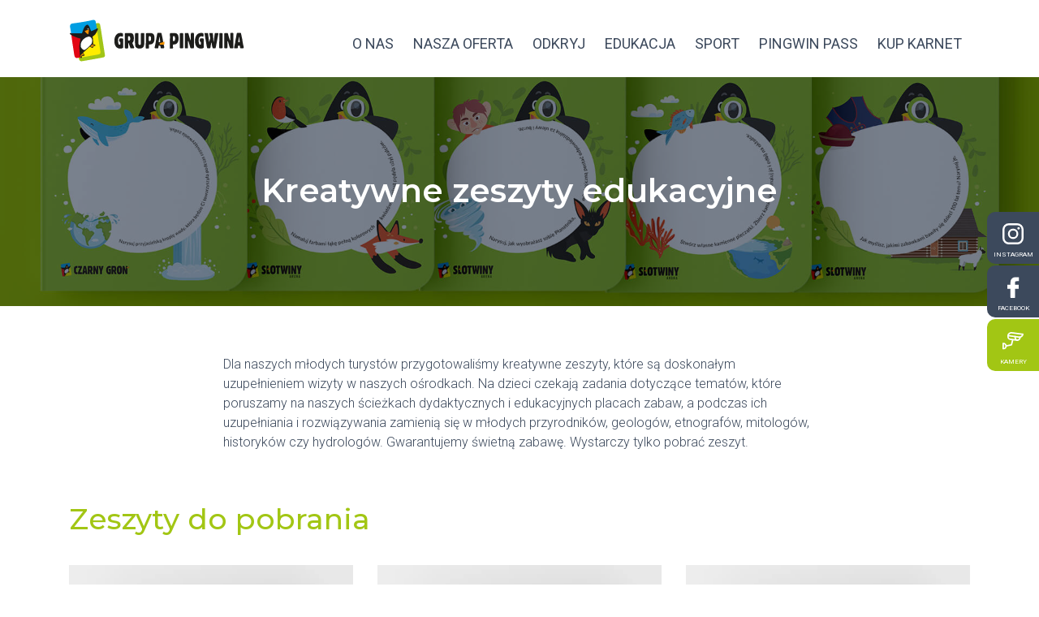

--- FILE ---
content_type: text/html; charset=UTF-8
request_url: https://grupapingwina.pl/kreatywne-zeszyty-edukacyjne/
body_size: 10423
content:
<!DOCTYPE html>
<html lang="pl-PL">
    <head>
        <!-- Google Tag Manager -->
        <script>(function (w, d, s, l, i) {
                w[l] = w[l] || [];
                w[l].push({'gtm.start':
                            new Date().getTime(), event: 'gtm.js'});
                var f = d.getElementsByTagName(s)[0],
                        j = d.createElement(s), dl = l != 'dataLayer' ? '&l=' + l : '';
                j.async = true;
                j.src =
                        'https://www.googletagmanager.com/gtm.js?id=' + i + dl;
                f.parentNode.insertBefore(j, f);
            })(window, document, 'script', 'dataLayer', 'GTM-TTMNQL8');</script>
        <!-- End Google Tag Manager -->
        <meta charset="UTF-8" />
        <title>Kreatywne zeszyty edukacyjne - Grupa Pingwina</title>
        <meta name="viewport" content="width=device-width, initial-scale=1.0">
        <meta name='robots' content='index, follow, max-image-preview:large, max-snippet:-1, max-video-preview:-1' />

	<!-- This site is optimized with the Yoast SEO plugin v26.7 - https://yoast.com/wordpress/plugins/seo/ -->
	<link rel="canonical" href="https://grupapingwina.pl/kreatywne-zeszyty-edukacyjne/" />
	<meta property="og:locale" content="pl_PL" />
	<meta property="og:type" content="article" />
	<meta property="og:title" content="Kreatywne zeszyty edukacyjne - Grupa Pingwina" />
	<meta property="og:url" content="https://grupapingwina.pl/kreatywne-zeszyty-edukacyjne/" />
	<meta property="og:site_name" content="Grupa Pingwina" />
	<meta property="article:modified_time" content="2022-07-12T10:53:07+00:00" />
	<meta property="og:image" content="https://grupapingwina.pl/wp-content/uploads/2022/07/zeszyty.jpg" />
	<meta property="og:image:width" content="1920" />
	<meta property="og:image:height" content="1092" />
	<meta property="og:image:type" content="image/jpeg" />
	<meta name="twitter:card" content="summary_large_image" />
	<meta name="twitter:label1" content="Szacowany czas czytania" />
	<meta name="twitter:data1" content="2 minuty" />
	<script type="application/ld+json" class="yoast-schema-graph">{"@context":"https://schema.org","@graph":[{"@type":"WebPage","@id":"https://grupapingwina.pl/kreatywne-zeszyty-edukacyjne/","url":"https://grupapingwina.pl/kreatywne-zeszyty-edukacyjne/","name":"Kreatywne zeszyty edukacyjne - Grupa Pingwina","isPartOf":{"@id":"https://grupapingwina.pl/#website"},"primaryImageOfPage":{"@id":"https://grupapingwina.pl/kreatywne-zeszyty-edukacyjne/#primaryimage"},"image":{"@id":"https://grupapingwina.pl/kreatywne-zeszyty-edukacyjne/#primaryimage"},"thumbnailUrl":"https://grupapingwina.pl/wp-content/uploads/2022/07/zeszyty.jpg","datePublished":"2022-07-11T08:39:04+00:00","dateModified":"2022-07-12T10:53:07+00:00","breadcrumb":{"@id":"https://grupapingwina.pl/kreatywne-zeszyty-edukacyjne/#breadcrumb"},"inLanguage":"pl-PL","potentialAction":[{"@type":"ReadAction","target":["https://grupapingwina.pl/kreatywne-zeszyty-edukacyjne/"]}]},{"@type":"ImageObject","inLanguage":"pl-PL","@id":"https://grupapingwina.pl/kreatywne-zeszyty-edukacyjne/#primaryimage","url":"https://grupapingwina.pl/wp-content/uploads/2022/07/zeszyty.jpg","contentUrl":"https://grupapingwina.pl/wp-content/uploads/2022/07/zeszyty.jpg","width":1920,"height":1092},{"@type":"BreadcrumbList","@id":"https://grupapingwina.pl/kreatywne-zeszyty-edukacyjne/#breadcrumb","itemListElement":[{"@type":"ListItem","position":1,"name":"Strona główna","item":"https://grupapingwina.pl/"},{"@type":"ListItem","position":2,"name":"Kreatywne zeszyty edukacyjne"}]},{"@type":"WebSite","@id":"https://grupapingwina.pl/#website","url":"https://grupapingwina.pl/","name":"Grupa Pingwina","description":"Grupa Pingwina","potentialAction":[{"@type":"SearchAction","target":{"@type":"EntryPoint","urlTemplate":"https://grupapingwina.pl/?s={search_term_string}"},"query-input":{"@type":"PropertyValueSpecification","valueRequired":true,"valueName":"search_term_string"}}],"inLanguage":"pl-PL"}]}</script>
	<!-- / Yoast SEO plugin. -->


<script type='application/javascript'  id='pys-version-script'>console.log('PixelYourSite Free version 11.1.5.2');</script>
<link rel='dns-prefetch' href='//fonts.googleapis.com' />
<link rel="alternate" title="oEmbed (JSON)" type="application/json+oembed" href="https://grupapingwina.pl/wp-json/oembed/1.0/embed?url=https%3A%2F%2Fgrupapingwina.pl%2Fkreatywne-zeszyty-edukacyjne%2F" />
<link rel="alternate" title="oEmbed (XML)" type="text/xml+oembed" href="https://grupapingwina.pl/wp-json/oembed/1.0/embed?url=https%3A%2F%2Fgrupapingwina.pl%2Fkreatywne-zeszyty-edukacyjne%2F&#038;format=xml" />
<style id='wp-img-auto-sizes-contain-inline-css' type='text/css'>
img:is([sizes=auto i],[sizes^="auto," i]){contain-intrinsic-size:3000px 1500px}
/*# sourceURL=wp-img-auto-sizes-contain-inline-css */
</style>

<link rel='stylesheet' id='wp-block-library-css' href='https://grupapingwina.pl/wp-includes/css/dist/block-library/style.min.css' type='text/css' media='all' />
<style id='global-styles-inline-css' type='text/css'>
:root{--wp--preset--aspect-ratio--square: 1;--wp--preset--aspect-ratio--4-3: 4/3;--wp--preset--aspect-ratio--3-4: 3/4;--wp--preset--aspect-ratio--3-2: 3/2;--wp--preset--aspect-ratio--2-3: 2/3;--wp--preset--aspect-ratio--16-9: 16/9;--wp--preset--aspect-ratio--9-16: 9/16;--wp--preset--color--black: #000000;--wp--preset--color--cyan-bluish-gray: #abb8c3;--wp--preset--color--white: #ffffff;--wp--preset--color--pale-pink: #f78da7;--wp--preset--color--vivid-red: #cf2e2e;--wp--preset--color--luminous-vivid-orange: #ff6900;--wp--preset--color--luminous-vivid-amber: #fcb900;--wp--preset--color--light-green-cyan: #7bdcb5;--wp--preset--color--vivid-green-cyan: #00d084;--wp--preset--color--pale-cyan-blue: #8ed1fc;--wp--preset--color--vivid-cyan-blue: #0693e3;--wp--preset--color--vivid-purple: #9b51e0;--wp--preset--gradient--vivid-cyan-blue-to-vivid-purple: linear-gradient(135deg,rgb(6,147,227) 0%,rgb(155,81,224) 100%);--wp--preset--gradient--light-green-cyan-to-vivid-green-cyan: linear-gradient(135deg,rgb(122,220,180) 0%,rgb(0,208,130) 100%);--wp--preset--gradient--luminous-vivid-amber-to-luminous-vivid-orange: linear-gradient(135deg,rgb(252,185,0) 0%,rgb(255,105,0) 100%);--wp--preset--gradient--luminous-vivid-orange-to-vivid-red: linear-gradient(135deg,rgb(255,105,0) 0%,rgb(207,46,46) 100%);--wp--preset--gradient--very-light-gray-to-cyan-bluish-gray: linear-gradient(135deg,rgb(238,238,238) 0%,rgb(169,184,195) 100%);--wp--preset--gradient--cool-to-warm-spectrum: linear-gradient(135deg,rgb(74,234,220) 0%,rgb(151,120,209) 20%,rgb(207,42,186) 40%,rgb(238,44,130) 60%,rgb(251,105,98) 80%,rgb(254,248,76) 100%);--wp--preset--gradient--blush-light-purple: linear-gradient(135deg,rgb(255,206,236) 0%,rgb(152,150,240) 100%);--wp--preset--gradient--blush-bordeaux: linear-gradient(135deg,rgb(254,205,165) 0%,rgb(254,45,45) 50%,rgb(107,0,62) 100%);--wp--preset--gradient--luminous-dusk: linear-gradient(135deg,rgb(255,203,112) 0%,rgb(199,81,192) 50%,rgb(65,88,208) 100%);--wp--preset--gradient--pale-ocean: linear-gradient(135deg,rgb(255,245,203) 0%,rgb(182,227,212) 50%,rgb(51,167,181) 100%);--wp--preset--gradient--electric-grass: linear-gradient(135deg,rgb(202,248,128) 0%,rgb(113,206,126) 100%);--wp--preset--gradient--midnight: linear-gradient(135deg,rgb(2,3,129) 0%,rgb(40,116,252) 100%);--wp--preset--font-size--small: 13px;--wp--preset--font-size--medium: 20px;--wp--preset--font-size--large: 36px;--wp--preset--font-size--x-large: 42px;--wp--preset--spacing--20: 0.44rem;--wp--preset--spacing--30: 0.67rem;--wp--preset--spacing--40: 1rem;--wp--preset--spacing--50: 1.5rem;--wp--preset--spacing--60: 2.25rem;--wp--preset--spacing--70: 3.38rem;--wp--preset--spacing--80: 5.06rem;--wp--preset--shadow--natural: 6px 6px 9px rgba(0, 0, 0, 0.2);--wp--preset--shadow--deep: 12px 12px 50px rgba(0, 0, 0, 0.4);--wp--preset--shadow--sharp: 6px 6px 0px rgba(0, 0, 0, 0.2);--wp--preset--shadow--outlined: 6px 6px 0px -3px rgb(255, 255, 255), 6px 6px rgb(0, 0, 0);--wp--preset--shadow--crisp: 6px 6px 0px rgb(0, 0, 0);}:where(.is-layout-flex){gap: 0.5em;}:where(.is-layout-grid){gap: 0.5em;}body .is-layout-flex{display: flex;}.is-layout-flex{flex-wrap: wrap;align-items: center;}.is-layout-flex > :is(*, div){margin: 0;}body .is-layout-grid{display: grid;}.is-layout-grid > :is(*, div){margin: 0;}:where(.wp-block-columns.is-layout-flex){gap: 2em;}:where(.wp-block-columns.is-layout-grid){gap: 2em;}:where(.wp-block-post-template.is-layout-flex){gap: 1.25em;}:where(.wp-block-post-template.is-layout-grid){gap: 1.25em;}.has-black-color{color: var(--wp--preset--color--black) !important;}.has-cyan-bluish-gray-color{color: var(--wp--preset--color--cyan-bluish-gray) !important;}.has-white-color{color: var(--wp--preset--color--white) !important;}.has-pale-pink-color{color: var(--wp--preset--color--pale-pink) !important;}.has-vivid-red-color{color: var(--wp--preset--color--vivid-red) !important;}.has-luminous-vivid-orange-color{color: var(--wp--preset--color--luminous-vivid-orange) !important;}.has-luminous-vivid-amber-color{color: var(--wp--preset--color--luminous-vivid-amber) !important;}.has-light-green-cyan-color{color: var(--wp--preset--color--light-green-cyan) !important;}.has-vivid-green-cyan-color{color: var(--wp--preset--color--vivid-green-cyan) !important;}.has-pale-cyan-blue-color{color: var(--wp--preset--color--pale-cyan-blue) !important;}.has-vivid-cyan-blue-color{color: var(--wp--preset--color--vivid-cyan-blue) !important;}.has-vivid-purple-color{color: var(--wp--preset--color--vivid-purple) !important;}.has-black-background-color{background-color: var(--wp--preset--color--black) !important;}.has-cyan-bluish-gray-background-color{background-color: var(--wp--preset--color--cyan-bluish-gray) !important;}.has-white-background-color{background-color: var(--wp--preset--color--white) !important;}.has-pale-pink-background-color{background-color: var(--wp--preset--color--pale-pink) !important;}.has-vivid-red-background-color{background-color: var(--wp--preset--color--vivid-red) !important;}.has-luminous-vivid-orange-background-color{background-color: var(--wp--preset--color--luminous-vivid-orange) !important;}.has-luminous-vivid-amber-background-color{background-color: var(--wp--preset--color--luminous-vivid-amber) !important;}.has-light-green-cyan-background-color{background-color: var(--wp--preset--color--light-green-cyan) !important;}.has-vivid-green-cyan-background-color{background-color: var(--wp--preset--color--vivid-green-cyan) !important;}.has-pale-cyan-blue-background-color{background-color: var(--wp--preset--color--pale-cyan-blue) !important;}.has-vivid-cyan-blue-background-color{background-color: var(--wp--preset--color--vivid-cyan-blue) !important;}.has-vivid-purple-background-color{background-color: var(--wp--preset--color--vivid-purple) !important;}.has-black-border-color{border-color: var(--wp--preset--color--black) !important;}.has-cyan-bluish-gray-border-color{border-color: var(--wp--preset--color--cyan-bluish-gray) !important;}.has-white-border-color{border-color: var(--wp--preset--color--white) !important;}.has-pale-pink-border-color{border-color: var(--wp--preset--color--pale-pink) !important;}.has-vivid-red-border-color{border-color: var(--wp--preset--color--vivid-red) !important;}.has-luminous-vivid-orange-border-color{border-color: var(--wp--preset--color--luminous-vivid-orange) !important;}.has-luminous-vivid-amber-border-color{border-color: var(--wp--preset--color--luminous-vivid-amber) !important;}.has-light-green-cyan-border-color{border-color: var(--wp--preset--color--light-green-cyan) !important;}.has-vivid-green-cyan-border-color{border-color: var(--wp--preset--color--vivid-green-cyan) !important;}.has-pale-cyan-blue-border-color{border-color: var(--wp--preset--color--pale-cyan-blue) !important;}.has-vivid-cyan-blue-border-color{border-color: var(--wp--preset--color--vivid-cyan-blue) !important;}.has-vivid-purple-border-color{border-color: var(--wp--preset--color--vivid-purple) !important;}.has-vivid-cyan-blue-to-vivid-purple-gradient-background{background: var(--wp--preset--gradient--vivid-cyan-blue-to-vivid-purple) !important;}.has-light-green-cyan-to-vivid-green-cyan-gradient-background{background: var(--wp--preset--gradient--light-green-cyan-to-vivid-green-cyan) !important;}.has-luminous-vivid-amber-to-luminous-vivid-orange-gradient-background{background: var(--wp--preset--gradient--luminous-vivid-amber-to-luminous-vivid-orange) !important;}.has-luminous-vivid-orange-to-vivid-red-gradient-background{background: var(--wp--preset--gradient--luminous-vivid-orange-to-vivid-red) !important;}.has-very-light-gray-to-cyan-bluish-gray-gradient-background{background: var(--wp--preset--gradient--very-light-gray-to-cyan-bluish-gray) !important;}.has-cool-to-warm-spectrum-gradient-background{background: var(--wp--preset--gradient--cool-to-warm-spectrum) !important;}.has-blush-light-purple-gradient-background{background: var(--wp--preset--gradient--blush-light-purple) !important;}.has-blush-bordeaux-gradient-background{background: var(--wp--preset--gradient--blush-bordeaux) !important;}.has-luminous-dusk-gradient-background{background: var(--wp--preset--gradient--luminous-dusk) !important;}.has-pale-ocean-gradient-background{background: var(--wp--preset--gradient--pale-ocean) !important;}.has-electric-grass-gradient-background{background: var(--wp--preset--gradient--electric-grass) !important;}.has-midnight-gradient-background{background: var(--wp--preset--gradient--midnight) !important;}.has-small-font-size{font-size: var(--wp--preset--font-size--small) !important;}.has-medium-font-size{font-size: var(--wp--preset--font-size--medium) !important;}.has-large-font-size{font-size: var(--wp--preset--font-size--large) !important;}.has-x-large-font-size{font-size: var(--wp--preset--font-size--x-large) !important;}
/*# sourceURL=global-styles-inline-css */
</style>

<style id='classic-theme-styles-inline-css' type='text/css'>
/*! This file is auto-generated */
.wp-block-button__link{color:#fff;background-color:#32373c;border-radius:9999px;box-shadow:none;text-decoration:none;padding:calc(.667em + 2px) calc(1.333em + 2px);font-size:1.125em}.wp-block-file__button{background:#32373c;color:#fff;text-decoration:none}
/*# sourceURL=/wp-includes/css/classic-themes.min.css */
</style>
<link rel='stylesheet' id='fontprimary-css' href='https://fonts.googleapis.com/css2?family=Roboto%3Awght%40300%3B400%3B500%3B700%3B900&#038;display=swap&#038;ver=6.9' type='text/css' media='all' />
<link rel='stylesheet' id='fonts-css' href='https://fonts.googleapis.com/css2?family=Montserrat%3Awght%40200%3B300%3B400%3B500%3B600%3B700%3B800%3B900&#038;display=swap&#038;ver=6.9' type='text/css' media='all' />
<link rel='stylesheet' id='bootstrap-style-css' href='https://grupapingwina.pl/wp-content/themes/nudasienieuda/css/bootstrap.min.css?ver=3.3.6' type='text/css' media='all' />
<link rel='stylesheet' id='lightbox-style-css' href='https://grupapingwina.pl/wp-content/themes/nudasienieuda/css/lightbox.css?ver=3.3.6' type='text/css' media='all' />
<link rel='stylesheet' id='owl1-css' href='https://grupapingwina.pl/wp-content/themes/nudasienieuda/css/owl.carousel.min.css?ver=3.3.6' type='text/css' media='all' />
<link rel='stylesheet' id='owl2-css' href='https://grupapingwina.pl/wp-content/themes/nudasienieuda/css/owl.theme.default.min.css?ver=3.3.6' type='text/css' media='all' />
<link rel='stylesheet' id='main-style-css' href='https://grupapingwina.pl/wp-content/themes/nudasienieuda/sass/custom.css?ver=3.211' type='text/css' media='all' />
<script type="text/javascript" id="jquery-core-js-extra">
/* <![CDATA[ */
var pysFacebookRest = {"restApiUrl":"https://grupapingwina.pl/wp-json/pys-facebook/v1/event","debug":""};
//# sourceURL=jquery-core-js-extra
/* ]]> */
</script>
<script type="text/javascript" src="https://grupapingwina.pl/wp-includes/js/jquery/jquery.min.js?ver=3.7.1" id="jquery-core-js"></script>
<script type="text/javascript" src="https://grupapingwina.pl/wp-includes/js/jquery/jquery-migrate.min.js?ver=3.4.1" id="jquery-migrate-js"></script>
<script type="text/javascript" src="https://grupapingwina.pl/wp-content/themes/nudasienieuda/js/calendar.js?ver=1.2" id="calendar-js"></script>
<script type="text/javascript" src="https://grupapingwina.pl/wp-content/themes/nudasienieuda/js/marquee.js?ver=3.3.6" id="marquee-js"></script>
<script type="text/javascript" src="https://grupapingwina.pl/wp-content/themes/nudasienieuda/js/owl.carousel.min.js?ver=3.3.6" id="carousel-js"></script>
<script type="text/javascript" src="https://grupapingwina.pl/wp-content/themes/nudasienieuda/js/lightbox.js?ver=3.3.6" id="lightbox-js-js"></script>
<script type="text/javascript" src="https://grupapingwina.pl/wp-content/themes/nudasienieuda/js/cookie.js?ver=1.0" id="cookie-js-js"></script>
<script type="text/javascript" src="https://grupapingwina.pl/wp-content/themes/nudasienieuda/js/custom.js?ver=2.1" id="main-js-js"></script>
<script type="text/javascript" src="https://grupapingwina.pl/wp-content/plugins/pixelyoursite/dist/scripts/jquery.bind-first-0.2.3.min.js?ver=0.2.3" id="jquery-bind-first-js"></script>
<script type="text/javascript" src="https://grupapingwina.pl/wp-content/plugins/pixelyoursite/dist/scripts/js.cookie-2.1.3.min.js?ver=2.1.3" id="js-cookie-pys-js"></script>
<script type="text/javascript" src="https://grupapingwina.pl/wp-content/plugins/pixelyoursite/dist/scripts/tld.min.js?ver=2.3.1" id="js-tld-js"></script>
<script type="text/javascript" id="pys-js-extra">
/* <![CDATA[ */
var pysOptions = {"staticEvents":{"facebook":{"init_event":[{"delay":0,"type":"static","ajaxFire":false,"name":"PageView","pixelIds":["1865274747260729"],"eventID":"a13a74fb-af2b-42a1-ad47-42cecca13afc","params":{"page_title":"Kreatywne zeszyty edukacyjne","post_type":"page","post_id":2913,"plugin":"PixelYourSite","user_role":"guest","event_url":"grupapingwina.pl/kreatywne-zeszyty-edukacyjne/"},"e_id":"init_event","ids":[],"hasTimeWindow":false,"timeWindow":0,"woo_order":"","edd_order":""}]}},"dynamicEvents":[],"triggerEvents":[],"triggerEventTypes":[],"facebook":{"pixelIds":["1865274747260729"],"advancedMatching":[],"advancedMatchingEnabled":true,"removeMetadata":false,"wooVariableAsSimple":false,"serverApiEnabled":true,"wooCRSendFromServer":false,"send_external_id":null,"enabled_medical":false,"do_not_track_medical_param":["event_url","post_title","page_title","landing_page","content_name","categories","category_name","tags"],"meta_ldu":false},"debug":"","siteUrl":"https://grupapingwina.pl","ajaxUrl":"https://grupapingwina.pl/wp-admin/admin-ajax.php","ajax_event":"046e08b056","enable_remove_download_url_param":"1","cookie_duration":"7","last_visit_duration":"60","enable_success_send_form":"","ajaxForServerEvent":"1","ajaxForServerStaticEvent":"1","useSendBeacon":"1","send_external_id":"1","external_id_expire":"180","track_cookie_for_subdomains":"1","google_consent_mode":"1","gdpr":{"ajax_enabled":false,"all_disabled_by_api":true,"facebook_disabled_by_api":true,"analytics_disabled_by_api":true,"google_ads_disabled_by_api":false,"pinterest_disabled_by_api":false,"bing_disabled_by_api":false,"reddit_disabled_by_api":false,"externalID_disabled_by_api":false,"facebook_prior_consent_enabled":true,"analytics_prior_consent_enabled":true,"google_ads_prior_consent_enabled":null,"pinterest_prior_consent_enabled":true,"bing_prior_consent_enabled":true,"cookiebot_integration_enabled":false,"cookiebot_facebook_consent_category":"marketing","cookiebot_analytics_consent_category":"statistics","cookiebot_tiktok_consent_category":"marketing","cookiebot_google_ads_consent_category":"marketing","cookiebot_pinterest_consent_category":"marketing","cookiebot_bing_consent_category":"marketing","consent_magic_integration_enabled":false,"real_cookie_banner_integration_enabled":false,"cookie_notice_integration_enabled":false,"cookie_law_info_integration_enabled":false,"analytics_storage":{"enabled":true,"value":"granted","filter":false},"ad_storage":{"enabled":true,"value":"granted","filter":false},"ad_user_data":{"enabled":true,"value":"granted","filter":false},"ad_personalization":{"enabled":true,"value":"granted","filter":false}},"cookie":{"disabled_all_cookie":true,"disabled_start_session_cookie":false,"disabled_advanced_form_data_cookie":false,"disabled_landing_page_cookie":false,"disabled_first_visit_cookie":false,"disabled_trafficsource_cookie":false,"disabled_utmTerms_cookie":false,"disabled_utmId_cookie":false},"tracking_analytics":{"TrafficSource":"direct","TrafficLanding":"undefined","TrafficUtms":[],"TrafficUtmsId":[]},"GATags":{"ga_datalayer_type":"default","ga_datalayer_name":"dataLayerPYS"},"woo":{"enabled":false},"edd":{"enabled":false},"cache_bypass":"1769087026"};
//# sourceURL=pys-js-extra
/* ]]> */
</script>
<script type="text/javascript" src="https://grupapingwina.pl/wp-content/plugins/pixelyoursite/dist/scripts/public.js?ver=11.1.5.2" id="pys-js"></script>
<link rel="https://api.w.org/" href="https://grupapingwina.pl/wp-json/" /><link rel="alternate" title="JSON" type="application/json" href="https://grupapingwina.pl/wp-json/wp/v2/pages/2913" /><link rel="EditURI" type="application/rsd+xml" title="RSD" href="https://grupapingwina.pl/xmlrpc.php?rsd" />
<link rel='shortlink' href='https://grupapingwina.pl/?p=2913' />
<link rel="icon" href="https://grupapingwina.pl/wp-content/uploads/2020/11/cropped-favicon-32x32.png" sizes="32x32" />
<link rel="icon" href="https://grupapingwina.pl/wp-content/uploads/2020/11/cropped-favicon-192x192.png" sizes="192x192" />
<link rel="apple-touch-icon" href="https://grupapingwina.pl/wp-content/uploads/2020/11/cropped-favicon-180x180.png" />
<meta name="msapplication-TileImage" content="https://grupapingwina.pl/wp-content/uploads/2020/11/cropped-favicon-270x270.png" />
<link rel='stylesheet' id='penguin-cookies-css' href='https://grupapingwina.pl/wp-content/plugins/cookies-penguin/assets/dist/cookies_penguin.css?ver=1' type='text/css' media='all' />
<link rel='stylesheet' id='penguin-cookies-v2-css' href='https://grupapingwina.pl/wp-content/plugins/cookies-penguin/assets/dist/new_css.css?ver=1' type='text/css' media='all' />
</head>
<body class="wp-singular page-template-default page page-id-2913 wp-theme-nudasienieuda">
    <!-- Google Tag Manager (noscript) -->
    <noscript><iframe src="https://www.googletagmanager.com/ns.html?id=GTM-TTMNQL8"
                      height="0" width="0" style="display:none;visibility:hidden"></iframe></noscript>
    <!-- End Google Tag Manager (noscript) -->
    <button type="button" class="cookie-settings" style="display:none" data-cc="show-preferencesModal">Show cookie settings</button>    
        <!--  -->
    <header class="header">
        <div class="container">
            <div class="header__menu">
                                        <a href="https://grupapingwina.pl" class="logo"><img src="https://grupapingwina.pl/wp-content/themes/nudasienieuda/img//logo_gp_new.svg" alt="nuda się nie uda"></a>
                        <div class="menu-mobile-wrapper">
                            <div class="menu-glowne"><ul id="menu-menu-glowne" class="menu"><li id="menu-item-613" class="menu-item menu-item-type-post_type menu-item-object-page menu-item-has-children menu-item-613"><a href="https://grupapingwina.pl/o-nas/"><span>O nas</span></a>
<ul class="sub-menu">
	<li id="menu-item-2046" class="menu-item menu-item-type-post_type menu-item-object-page menu-item-2046"><a href="https://grupapingwina.pl/aktualnosci/"><span>Aktualności</span></a></li>
	<li id="menu-item-8542" class="menu-item menu-item-type-post_type menu-item-object-page menu-item-8542"><a href="https://grupapingwina.pl/dla-dzieci-w-grupie-pingwina/"><span>Dzieci w Grupie Pingwina</span></a></li>
	<li id="menu-item-193" class="menu-item menu-item-type-post_type menu-item-object-page menu-item-193"><a href="https://grupapingwina.pl/o-grupie/"><span>Kim jesteśmy?</span></a></li>
	<li id="menu-item-2041" class="menu-item menu-item-type-post_type menu-item-object-page menu-item-2041"><a href="https://grupapingwina.pl/dlaczego-warto/"><span>Dlaczego warto?</span></a></li>
	<li id="menu-item-2172" class="menu-item menu-item-type-post_type menu-item-object-page menu-item-2172"><a href="https://grupapingwina.pl/co-nas-wyroznia/"><span>Co nas wyróżnia?</span></a></li>
	<li id="menu-item-7492" class="menu-item menu-item-type-post_type menu-item-object-page menu-item-7492"><a href="https://grupapingwina.pl/gazeta-pingwina/"><span>Gazeta Pingwina</span></a></li>
	<li id="menu-item-2173" class="menu-item menu-item-type-post_type menu-item-object-page menu-item-2173"><a href="https://grupapingwina.pl/swiat-pingwina/"><span>Świat Pingwina</span></a></li>
	<li id="menu-item-584" class="menu-item menu-item-type-post_type menu-item-object-page menu-item-584"><a href="https://grupapingwina.pl/wyroznienia-i-nagrody/"><span>Wyróżnienia i nagrody</span></a></li>
	<li id="menu-item-768" class="menu-item menu-item-type-post_type menu-item-object-page menu-item-768"><a href="https://grupapingwina.pl/odpowiedzialnosc-spoleczna/"><span>Społeczna odpowiedzialność</span></a></li>
	<li id="menu-item-6228" class="menu-item menu-item-type-post_type menu-item-object-page menu-item-6228"><a href="https://grupapingwina.pl/brandbook/"><span>Brandbook</span></a></li>
	<li id="menu-item-7750" class="menu-item menu-item-type-post_type menu-item-object-page menu-item-7750"><a href="https://grupapingwina.pl/video/"><span>Video</span></a></li>
</ul>
</li>
<li id="menu-item-18" class="menu-item menu-item-type-post_type menu-item-object-page menu-item-has-children menu-item-18"><a href="https://grupapingwina.pl/stacje/"><span>Nasza oferta</span></a>
<ul class="sub-menu">
	<li id="menu-item-614" class="menu-item menu-item-type-post_type menu-item-object-page menu-item-614"><a href="https://grupapingwina.pl/stacje/"><span>Ośrodki</span></a></li>
	<li id="menu-item-5753" class="menu-item menu-item-type-post_type menu-item-object-page menu-item-5753"><a href="https://grupapingwina.pl/stacje-narciarskie/"><span>Stacje narciarskie</span></a></li>
	<li id="menu-item-7678" class="menu-item menu-item-type-post_type menu-item-object-page menu-item-7678"><a href="https://grupapingwina.pl/aplikacja/"><span>Aplikacja Grupy Pingwina</span></a></li>
	<li id="menu-item-7794" class="menu-item menu-item-type-post_type menu-item-object-page menu-item-7794"><a href="https://grupapingwina.pl/naklejka-pingwina/"><span>Naklejka Pingwina</span></a></li>
	<li id="menu-item-5660" class="menu-item menu-item-type-custom menu-item-object-custom menu-item-5660"><a href="https://noclegi.grupapingwina.pl/"><span>Baza noclegowa</span></a></li>
	<li id="menu-item-6323" class="menu-item menu-item-type-post_type menu-item-object-page menu-item-6323"><a href="https://grupapingwina.pl/pingwiny-swietuja-urodziny/"><span>Urodziny w Grupie Pingwina</span></a></li>
	<li id="menu-item-8860" class="menu-item menu-item-type-post_type menu-item-object-page menu-item-8860"><a href="https://grupapingwina.pl/speed-dating-na-wyciagu/"><span>Speed Dating  na wyciągu</span></a></li>
</ul>
</li>
<li id="menu-item-6042" class="menu-item menu-item-type-custom menu-item-object-custom menu-item-has-children menu-item-6042"><a href="#"><span>Odkryj</span></a>
<ul class="sub-menu">
	<li id="menu-item-6045" class="menu-item menu-item-type-post_type menu-item-object-page menu-item-6045"><a href="https://grupapingwina.pl/wieza-widokowa/"><span>Wieże widokowe</span></a></li>
	<li id="menu-item-7939" class="menu-item menu-item-type-post_type menu-item-object-page menu-item-7939"><a href="https://grupapingwina.pl/teznie/"><span>Tężnie solankowe</span></a></li>
	<li id="menu-item-7271" class="menu-item menu-item-type-post_type menu-item-object-page menu-item-7271"><a href="https://grupapingwina.pl/snowparki-w-grupie-pingwina/"><span>Snowparki</span></a></li>
	<li id="menu-item-6043" class="menu-item menu-item-type-post_type menu-item-object-page menu-item-6043"><a href="https://grupapingwina.pl/parki-rowerowe/"><span>Parki rowerowe</span></a></li>
	<li id="menu-item-6047" class="menu-item menu-item-type-post_type menu-item-object-page menu-item-6047"><a href="https://grupapingwina.pl/tubing/"><span>Tubing</span></a></li>
	<li id="menu-item-6044" class="menu-item menu-item-type-post_type menu-item-object-page menu-item-6044"><a href="https://grupapingwina.pl/atrakcje-dla-dzieci/"><span>Atrakcje dla dzieci</span></a></li>
	<li id="menu-item-6048" class="menu-item menu-item-type-post_type menu-item-object-page menu-item-6048"><a href="https://grupapingwina.pl/kalendarz-imprez/"><span>Kalendarz imprez</span></a></li>
	<li id="menu-item-6046" class="menu-item menu-item-type-post_type menu-item-object-page menu-item-6046"><a href="https://grupapingwina.pl/mapa-smakosza/"><span>Mapa smakosza</span></a></li>
</ul>
</li>
<li id="menu-item-3058" class="menu-item menu-item-type-custom menu-item-object-custom menu-item-has-children menu-item-3058"><a href="https://grupapingwina.pl/edukacja/"><span>Edukacja</span></a>
<ul class="sub-menu">
	<li id="menu-item-3061" class="menu-item menu-item-type-post_type menu-item-object-page menu-item-3061"><a href="https://grupapingwina.pl/edukacja-w-grupie-pingwina/"><span>Edukacja w Grupie Pingwina</span></a></li>
	<li id="menu-item-8045" class="menu-item menu-item-type-custom menu-item-object-custom menu-item-8045"><a href="https://klubnauczyciela.grupapingwina.pl/"><span>Klub Nauczyciela</span></a></li>
	<li id="menu-item-3062" class="menu-item menu-item-type-post_type menu-item-object-page menu-item-3062"><a href="https://grupapingwina.pl/edukacyjne-place-zabaw/"><span>Edukacyjne place zabaw</span></a></li>
	<li id="menu-item-3060" class="menu-item menu-item-type-post_type menu-item-object-page menu-item-3060"><a href="https://grupapingwina.pl/sciezki-dydaktyczne/"><span>Ścieżki dydaktyczne</span></a></li>
	<li id="menu-item-5813" class="menu-item menu-item-type-post_type menu-item-object-page menu-item-5813"><a href="https://grupapingwina.pl/propozycje-wycieczek/"><span>Propozycje wycieczek</span></a></li>
	<li id="menu-item-3059" class="menu-item menu-item-type-post_type menu-item-object-page menu-item-3059"><a href="https://grupapingwina.pl/nasze-ksiazki/"><span>Nasze książki</span></a></li>
	<li id="menu-item-5909" class="menu-item menu-item-type-post_type menu-item-object-page menu-item-5909"><a href="https://grupapingwina.pl/konkurs-latawcow/"><span>Konkurs latawców</span></a></li>
	<li id="menu-item-1055" class="menu-item menu-item-type-post_type menu-item-object-page menu-item-1055"><a href="https://grupapingwina.pl/gry-i-zabawy/"><span>Baw się z nami</span></a></li>
</ul>
</li>
<li id="menu-item-3425" class="menu-item menu-item-type-custom menu-item-object-custom menu-item-has-children menu-item-3425"><a href="#"><span>Sport</span></a>
<ul class="sub-menu">
	<li id="menu-item-7741" class="menu-item menu-item-type-custom menu-item-object-custom menu-item-7741"><a href="https://parkirowerowe.pl/puchar-grupy-pingwina/"><span>Puchar Grupy Pingwina 2025</span></a></li>
	<li id="menu-item-6836" class="menu-item menu-item-type-custom menu-item-object-custom menu-item-6836"><a href="https://ligakubusiowegonarciarza.pl/"><span>Liga Kubusiowego Narciarza</span></a></li>
	<li id="menu-item-3426" class="menu-item menu-item-type-post_type menu-item-object-post menu-item-3426"><a href="https://grupapingwina.pl/jak-sie-przygotowac-do-sezonu-narciarskiego/"><span>Jak się przygotować do sezonu narciarskiego?</span></a></li>
	<li id="menu-item-3702" class="menu-item menu-item-type-post_type menu-item-object-page menu-item-3702"><a href="https://grupapingwina.pl/tajemnice-stacji-narciarskich/"><span>Tajemnice Stacji Narciarskich</span></a></li>
	<li id="menu-item-6041" class="menu-item menu-item-type-post_type menu-item-object-page menu-item-6041"><a href="https://grupapingwina.pl/sport/"><span>Sport w Grupie Pingwina</span></a></li>
	<li id="menu-item-4076" class="menu-item menu-item-type-post_type menu-item-object-page menu-item-4076"><a href="https://grupapingwina.pl/jak-sie-przygotowac-do-sezonu-rowerowego/"><span>Jak się przygotować do sezonu rowerowego? </span></a></li>
	<li id="menu-item-3833" class="menu-item menu-item-type-post_type menu-item-object-page menu-item-3833"><a href="https://grupapingwina.pl/jak-zaczac-przygode-z-nartami-lub-deska/"><span>Jak zacząć przygodę z nartami lub deską?</span></a></li>
</ul>
</li>
<li id="menu-item-6998" class="menu-item menu-item-type-custom menu-item-object-custom menu-item-has-children menu-item-6998"><a href="#"><span>Pingwin PASS</span></a>
<ul class="sub-menu">
	<li id="menu-item-1967" class="menu-item menu-item-type-post_type menu-item-object-page menu-item-1967"><a href="https://grupapingwina.pl/pingwin-pass/"><span>Pingwin PASS</span></a></li>
	<li id="menu-item-6997" class="menu-item menu-item-type-post_type menu-item-object-page menu-item-6997"><a href="https://grupapingwina.pl/pingwin-pass-najlepszy-wybor-dla-ciebie/"><span>Pingwin PASS najlepszy wybór dla Ciebie</span></a></li>
	<li id="menu-item-6996" class="menu-item menu-item-type-post_type menu-item-object-page menu-item-6996"><a href="https://grupapingwina.pl/pingwin-pass-to-sie-oplaca/"><span>Pingwin PASS – to sie opłaca</span></a></li>
	<li id="menu-item-7007" class="menu-item menu-item-type-post_type menu-item-object-page menu-item-7007"><a href="https://grupapingwina.pl/porownaj-karnety/"><span>Porównaj karnety</span></a></li>
	<li id="menu-item-7008" class="menu-item menu-item-type-post_type menu-item-object-page menu-item-7008"><a href="https://grupapingwina.pl/regulaminy-pingwin-pass/"><span>Regulaminy Pingwin PASS</span></a></li>
</ul>
</li>
<li id="menu-item-2314" class="menu-item menu-item-type-custom menu-item-object-custom menu-item-2314"><a href="https://grupapingwina.e-skipass.pl/"><span>KUP KARNET</span></a></li>
</ul></div>                    </div>
                    <div class="toggle-menu">
                        <span></span>
                        <span></span>
                        <span></span>
                        <span></span>
                    </div>
                </div>
            </div>
    </header>
    <div class="widget">
                        <a href="https://www.instagram.com/grupapingwina/" target="_blank" style="background:#3c495c"><img src="https://grupapingwina.pl/wp-content/uploads/2020/11/instagram.svg" alt=" "> <span>instagram</span></a>
                                    <a href="https://www.facebook.com/grupapingwina?locale=pl_PL" target="_blank" style="background:#3c495c"><img src="https://grupapingwina.pl/wp-content/uploads/2020/10/fb.svg" alt=" "> <span>facebook</span></a>
                                    <a href="https://grupapingwina.pl/kamery-live/" target="_blank" style="background:#a2c614"><img src="https://grupapingwina.pl/wp-content/uploads/2023/11/cam-1.svg" alt=" "> <span>kamery</span></a>
                        </div><div class="subpage">
        <div class="subpage__header" style="background-image: url(https://grupapingwina.pl/wp-content/uploads/2022/07/zeszyty.jpg)">
        <h1 class="subpage__title">Kreatywne zeszyty edukacyjne</h1>
    </div>
    <section class="text">
    <div class="container">
        <div class="row">
                        <div class="col-xl-2"></div>
                        <div class="col-12 col-xl-8">
                <div class="text__text">
                <p>Dla naszych młodych turystów przygotowaliśmy kreatywne zeszyty, które są doskonałym uzupełnieniem wizyty w naszych ośrodkach. Na dzieci czekają zadania dotyczące tematów, które poruszamy na naszych ścieżkach dydaktycznych i edukacyjnych placach zabaw, a podczas ich uzupełniania i rozwiązywania zamienią się w młodych przyrodników, geologów, etnografów, mitologów, historyków czy hydrologów. Gwarantujemy świetną zabawę. Wystarczy tylko pobrać zeszyt.</p>
                </div>
            </div>
                        <div class="col-xl-2"></div>
                    </div>
    </div>
</section>            <section class="subpage__h2-wrapper">
                <div class="container">
                    <h2 class="subpage__h2 zielony" style="text-align:left">Zeszyty do pobrania</h2>
                </div>
            </section>
            <section class="text text2col columns-button">
    <div class="container">
        <div class="row">

                        <div class="col">
                <div class="col__inner">
                    <a class="columns-button__image" href="https://grupapingwina.pl/wp-content/uploads/2022/07/mitologa.pdf">
                        <img src="https://grupapingwina.pl/wp-content/uploads/2022/07/mitologa.jpg" alt=" ">
                    </a>
                <h2 class="columns-button__header">Mitologiczny</h2>
                <div class="columns-button__desc"></div>
                <div class="columns-button__buttons">
                                        
                </div>
                </div>
            </div>
                                <div class="col">
                <div class="col__inner">
                    <a class="columns-button__image" href="https://grupapingwina.pl/wp-content/uploads/2022/07/geologa.pdf">
                        <img src="https://grupapingwina.pl/wp-content/uploads/2022/07/geologa.jpg" alt=" ">
                    </a>
                <h2 class="columns-button__header">Geologiczny </h2>
                <div class="columns-button__desc"></div>
                <div class="columns-button__buttons">
                                        
                </div>
                </div>
            </div>
                                <div class="col">
                <div class="col__inner">
                    <a class="columns-button__image" href="https://grupapingwina.pl/wp-content/uploads/2022/07/etnografa.pdf">
                        <img src="https://grupapingwina.pl/wp-content/uploads/2022/07/etnografa.jpg" alt=" ">
                    </a>
                <h2 class="columns-button__header">Etnograficzny</h2>
                <div class="columns-button__desc"></div>
                <div class="columns-button__buttons">
                                        
                </div>
                </div>
            </div>
                                <div class="col">
                <div class="col__inner">
                    <a class="columns-button__image" href="https://grupapingwina.pl/wp-content/uploads/2022/07/przyrodnika.pdf">
                        <img src="https://grupapingwina.pl/wp-content/uploads/2022/07/przyrodnika.jpg" alt=" ">
                    </a>
                <h2 class="columns-button__header">Przyrodniczy</h2>
                <div class="columns-button__desc"></div>
                <div class="columns-button__buttons">
                                        
                </div>
                </div>
            </div>
                                <div class="col">
                <div class="col__inner">
                    <a class="columns-button__image" href="https://grupapingwina.pl/wp-content/uploads/2022/07/woda_starsi.pdf">
                        <img src="https://grupapingwina.pl/wp-content/uploads/2022/07/hydrologa_starsi.jpg" alt=" ">
                    </a>
                <h2 class="columns-button__header">Hydrologiczny (starsi)</h2>
                <div class="columns-button__desc"></div>
                <div class="columns-button__buttons">
                                        
                </div>
                </div>
            </div>
                                <div class="col">
                <div class="col__inner">
                    <a class="columns-button__image" href="https://grupapingwina.pl/wp-content/uploads/2022/07/woda_mlodsi.pdf">
                        <img src="https://grupapingwina.pl/wp-content/uploads/2022/07/hydrologa_mlodsi.jpg" alt=" ">
                    </a>
                <h2 class="columns-button__header">Hydrologiczny (młodsi)</h2>
                <div class="columns-button__desc"></div>
                <div class="columns-button__buttons">
                                        
                </div>
                </div>
            </div>
                    
        </div>
    </div>
</section></div>
<footer class="footer">
    <div class="container">
        <div class="footer__box">
            <h2>Informacje</h2>
            <div class="footer__links">
                <div class="menu"><ul id="menu-stopka" class="menu"><li id="menu-item-7245" class="menu-item menu-item-type-post_type menu-item-object-page menu-item-7245"><a href="https://grupapingwina.pl/newsletter/"><span>Newsletter</span></a></li>
<li id="menu-item-7246" class="menu-item menu-item-type-post_type menu-item-object-page menu-item-privacy-policy menu-item-7246"><a rel="privacy-policy" href="https://grupapingwina.pl/polityka-prywatnosci/"><span>Polityka prywatności</span></a></li>
<li id="menu-item-7298" class="menu-item menu-item-type-post_type menu-item-object-page menu-item-7298"><a href="https://grupapingwina.pl/regulaminy/"><span>Regulaminy</span></a></li>
<li id="menu-item-7251" class="menu-item menu-item-type-post_type menu-item-object-page menu-item-7251"><a href="https://grupapingwina.pl/media/"><span>Media i logotypy</span></a></li>
</ul></div>            </div>
        </div>
        <div class="footer__box">
            <h2>Kontakt</h2>
                            <div class="footer__item footer__item-phone">
                    <a href="https://grupapingwina.pl/kontakt/">Zadzwoń</a>
                </div>
                        <div class="footer__item footer__item-mail">kontakt@grupapingwina.pl</div>
        </div>
        <div class="footer__box">
            <h2>Znajdź nas</h2>
            <div class="footersocials">
                                        <a href="https://www.facebook.com/grupapingwina" class="footersocial-facebook" target="_blank"> facebook</a>
                                        <a href="https://www.instagram.com/grupapingwina" class="footersocial-instagram" target="_blank"> instagram</a>
                                        <a href="https://www.tiktok.com/@grupapingwina" class="footersocial-tiktok" target="_blank"> tiktok</a>
                            </div>
        </div>
    </div>
</footer>

</div>
<script type="speculationrules">
{"prefetch":[{"source":"document","where":{"and":[{"href_matches":"/*"},{"not":{"href_matches":["/wp-*.php","/wp-admin/*","/wp-content/uploads/*","/wp-content/*","/wp-content/plugins/*","/wp-content/themes/nudasienieuda/*","/*\\?(.+)"]}},{"not":{"selector_matches":"a[rel~=\"nofollow\"]"}},{"not":{"selector_matches":".no-prefetch, .no-prefetch a"}}]},"eagerness":"conservative"}]}
</script>
<script type="text/javascript" src="https://grupapingwina.pl/wp-content/plugins/cookies-penguin/assets/dist/lib/cookieconsentv3.min.js?ver=1" id="orestbida-cookie-consent-js-js"></script>
<script type="text/javascript" id="penguin-cookies-js-before">
/* <![CDATA[ */
const cookieConsentOptions = {"pl":{"consentModal":{"title":"Korzystamy z cookies!","description":"Nasz serwis wykorzystuje pliki cookies, aby \u015bwiadczy\u0107 us\u0142ugi na najwy\u017cszym poziomie, a tak\u017ce realizowa\u0107 dzia\u0142ania analityczne (za pomoc\u0105 narz\u0119dzi takich jak Google Analytics) i marketingowe (za pomoc\u0105 narz\u0119dzi taki jak Pixel Meta). Klikaj\u0105c AKCEPTUJ\u0118, wyra\u017casz zgod\u0119 na wykorzystywanie wszystkich plik\u00f3w cookies. Zmiany ustawie\u0144 mo\u017cna dokona\u0107 przez wyb\u00f3r opcji: USTAWIENIA. Po dokonaniu wyboru, komunikat dotycz\u0105cy plik\u00f3w cookies nie b\u0119dzie si\u0119 ju\u017c wy\u015bwietla\u0142, a zmiany ustawie\u0144 mo\u017cesz dokona\u0107 w swojej przegl\u0105darce\/dedykowanym narz\u0119dziu widocznym na stronie. Wykorzystanie plik\u00f3w cookies wi\u0105\u017ce si\u0119 z przetwarzaniem Twoich danych osobowych. Szczeg\u00f3\u0142owe informacje na temat wykorzystania plik\u00f3w cookies, a tak\u017ce zasad przetwarzania danych osobowych, w tym o przys\u0142uguj\u0105cych prawach, s\u0105 dost\u0119pne w <a href=\"\/polityka-prywatnosci\">Polityce prywatno\u015bci<\/a>. ","acceptAllBtn":"akceptuj\u0119","acceptNecessaryBtn":"odrzucam","showPreferencesBtn":"ustawienia"},"preferencesModal":{"title":"Preferencje cookies","acceptAllBtn":"Akceptuj wszystko","acceptNecessaryBtn":"Odrzu\u0107 wszystko","savePreferencesBtn":"Zapisz ustawienia","closeIconLabel":"Zamknij","serviceCounterLabel":"service","sections":[{"title":"Wymagane cookies","description":" ","linkedCategory":"necessary","cookieTable":{"headers":{"name":"Nazwa","domain":"Domena","description":"Opis","expiration":"Czas wyga\u015bni\u0119cia"},"body":[{"name":"accepted-cookie-penguin-id","domain":"grupapingwina.pl","description":"","expiration":"180 dni"},{"name":"cc_cookie","domain":"grupapingwina.pl","description":"","expiration":"180 dni"},{"name":"_lscache_vary","domain":"grupapingwina.pl","description":"","expiration":"24 godziny"}]}},{"title":"Analityczne cookies","description":" ","linkedCategory":"analytics","cookieTable":{"headers":{"name":"Nazwa","domain":"Domena","description":"Opis","expiration":"Czas wyga\u015bni\u0119cia"},"body":[{"name":"^_ga","domain":"grupapingwina.pl","description":"","expiration":"2 lata"},{"name":"_gid","domain":"grupapingwina.pl","description":"","expiration":"24 godziny"}]}},{"title":"Marketingowe Cookies","description":" ","linkedCategory":"marketing","cookieTable":{"headers":{"name":"Nazwa","domain":"Domena","description":"Opis","expiration":"Czas wyga\u015bni\u0119cia"},"body":[{"name":"usida","domain":"facebook.com","description":"","expiration":"Session"},{"name":"fr","domain":"facebook.com","description":"","expiration":"3 miesi\u0105ce"},{"name":"xs","domain":"facebook.com","description":"","expiration":"1 rok"},{"name":"dpr","domain":"facebook.com","description":"","expiration":"7 dni"},{"name":"wd","domain":"facebook.com","description":"","expiration":"7 dni"},{"name":"sb","domain":"facebook.com","description":"","expiration":"2 lata"},{"name":"datr","domain":"facebook.com","description":"","expiration":"2 lata"},{"name":"_gcl_au","domain":"grupapingwina.pl","description":"","expiration":"3 miesi\u0105ce"},{"name":"_fbp","domain":"grupapingwina.pl","description":"","expiration":"3 miesi\u0105ce"},{"name":"m_pixel_ratio","domain":"facebook.com","description":"","expiration":"2 lata"},{"name":"locale","domain":"facebook.com","description":"","expiration":"7 dni"},{"name":"pbid","domain":"grupapingwina.pl","description":"","expiration":"7 dni"},{"name":"last_pysTrafficSource","domain":"grupapingwina.pl","description":"","expiration":"7 dni"},{"name":"last_pys_landing_page","domain":"grupapingwina.pl","description":"","expiration":"7 dni"},{"name":"pysTrafficSource","domain":"grupapingwina.pl","description":"","expiration":"7 dni"},{"name":"pys_fb_event_id","domain":"grupapingwina.pl","description":"","expiration":"7 dni"},{"name":"pys_first_visit","domain":"grupapingwina.pl","description":"","expiration":"7 dni"},{"name":"pys_landing_page","domain":"grupapingwina.pl","description":"","expiration":"7 dni"},{"name":"pys_session_limit","domain":"grupapingwina.pl","description":"","expiration":"1 dzie\u0144"},{"name":"pys_start_session","domain":"grupapingwina.pl","description":"","expiration":"session"},{"name":"pys_advanced_form_data","domain":"grupapingwina.pl","description":"","expiration":"7 dni"},{"name":"form_track","domain":"grupapingwina.pl","description":"","expiration":"7 dni"}]}},{"title":"Funkcjonalne Cookies","description":" ","linkedCategory":"functionality","cookieTable":{"headers":{"name":"Nazwa","domain":"Domena","description":"Opis","expiration":"Czas wyga\u015bni\u0119cia"},"body":[{"name":"","domain":"","description":"","expiration":""}]}},{"title":"","description":" ","linkedCategory":null}]},"iframe":{"placeholder_button":"Musisz wyrazi\u0107 zgod\u0119 na cookies aby zobaczy\u0107 film"}}};const cookiesAcceptedNonce = 'de019a9703';const placeholderButtonText = 'Musisz wyrazić zgodę na cookies aby zobaczyć film';const adminUrl = 'https://grupapingwina.pl/wp-admin/admin-ajax.php';const currentLang = 'pl'
//# sourceURL=penguin-cookies-js-before
/* ]]> */
</script>
<script type="text/javascript" src="https://grupapingwina.pl/wp-content/plugins/cookies-penguin/assets/dist/cookies_penguin.js?ver=1" id="penguin-cookies-js"></script>
</body>

</html>

<!-- Page cached by LiteSpeed Cache 7.7 on 2026-01-22 14:03:47 -->

--- FILE ---
content_type: text/css
request_url: https://grupapingwina.pl/wp-content/themes/nudasienieuda/sass/custom.css?ver=3.211
body_size: 10518
content:
body{font-family:"Roboto",sans-serif}h1,h2,h3,h4,h5,h6{font-family:"Montserrat",sans-serif}.home .header{left:0;right:0;z-index:9;position:relative;top:77px;margin-top:-77px}body:not(.home) .header{background:#fff;padding:23px 0 18px;position:relative}.cookieinfo{position:fixed;left:20px;right:20px;bottom:0;display:inline-block;margin:0 auto;max-width:1050px;padding:30px 40px 30px;text-align:center;background:#fff;border:2px solid #3c495c;font-size:14px;font-weight:400;-webkit-font-smoothing:antialiased;z-index:9999}.cookieinfo a{color:#3c495c;display:inline-block;border-bottom:1px solid #fff}.cookieinfo a:hover,.cookieinfo a:focus,.cookieinfo a:active{text-decoration:none}.cookieinfo .close{position:absolute;display:block;width:30px;height:30px;background:#fff;opacity:1;border:2px solid #3c495c}.cookieinfo .close::before,.cookieinfo .close::after{content:"";width:4px;height:17px;background:#3c495c;position:absolute;left:0;right:0;top:0;bottom:0;transform:rotate(45deg);border-radius:10px;margin:auto}.cookieinfo .close::after{transform:rotate(-45deg)}.cookieinfo .button--close{text-align:center;position:absolute;left:0;right:0;top:-18px;width:30px;margin:0 auto;line-height:33px;padding:0}.cookieinfo .button--close:hover{cursor:pointer}img{max-width:100%}.logo{font-family:"Montserrat",sans-serif;font-weight:700;font-size:22px;color:#3c495c;vertical-align:middle;line-height:16px;display:inline-block}.logo img{height:54px;display:inline-block;vertical-align:middle}.logo:hover,.logo:active,.logo:focus{color:#3c495c;text-decoration:none}@media(max-width: 991px){.logo{display:block;text-align:center;transform:scale(0.8)}}.widget{position:fixed;right:0;top:50%;transform:translateY(-50%);z-index:999;border-radius:15px 0 0 0;opacity:0;transition:.25s all;visibility:hidden}.widget.show{opacity:1;visibility:visible}@media(max-width: 550px){.widget.show{display:none !important}}.widget a{width:64px;height:64px;display:block;font-size:8px;text-transform:uppercase;position:relative;text-align:center;transition:.25s all;color:#fff;margin-bottom:2px;border-radius:10px 0 0 10px}.widget a span{display:block;position:absolute;bottom:5px;left:0;right:0;text-align:center}.widget img{max-width:26px;max-height:26px;position:absolute;top:0;left:0;right:0;bottom:10px;margin:auto}.bannertop{display:block;position:relative;z-index:999999;margin:50px 0}.bannertop .mobile{display:none}@media(max-width: 500px){.bannertop .mobile{display:block}}@media(max-width: 500px){.bannertop .desktop{display:none}}.menu{padding:0;margin:0;text-align:center}.menu li{display:inline-block}.menu a{display:block;padding:10px 20px;color:#fff;text-transform:uppercase;font-size:18px;font-weight:400}.menu a:hover{text-decoration:none}body.home .menu-mobile-wrapper{float:none;width:100%}.menu-home{margin-top:30px}.menu-home>ul>li:hover{background:rgba(60,73,92,.5)}@media(max-width: 991px){.menu-glowne{margin-top:30px}}@media(min-width: 992px){.menu-glowne{display:inline-block;float:right}}.menu-glowne a{color:#3c495c;font-size:18px;font-weight:400;padding:10px 10px 10px}.menu-glowne li{margin-top:7px}.menu-glowne .ico-sklep a::before{background:url(../img/ico-sklep-green.svg) no-repeat center}.ico-sklep a::before{background:url(../img/ico-sklep.svg) no-repeat center}.ico-karnet a::before{background:url(../img/ico-karnet.svg) no-repeat center}.ico-stacje a::before{background:url(../img/ico-stacje.svg) no-repeat center}.ico-sklep a::before,.ico-karnet a::before,.ico-stacje a::before{content:"";width:14px;height:21px;display:inline-block;vertical-align:middle;margin-right:10px;position:relative;top:-2px}.header__menu .sub-menu{display:none;visibility:hidden;opacity:0;transform:translateY(-10px);z-index:2;transition:.25s all;transition-delay:0}@media(min-width: 768px){.header__menu .sub-menu{position:absolute;z-index:99;background:rgba(60,73,92,.5);padding:10px 0;left:0;width:100%;max-width:240px;min-width:220px}}@media(max-width: 767px){.header__menu .sub-menu{display:none}.header__menu .sub-menu.active{display:block;visibility:visible;opacity:1}}.header__menu .sub-menu li{display:block}.header__menu .sub-menu li.current-menu-item a{color:#fff}.header__menu .sub-menu li.current-menu-item a::before{opacity:1;width:6px}.header__menu .sub-menu a{display:block;color:#fff;text-transform:inherit;padding:7px 10px 7px 20px;font-size:15px;text-align:left;line-height:18px;font-weight:400}.header__menu .sub-menu a::before{content:"";width:0;height:1px;background:#fff;display:inline-block;vertical-align:middle;margin-right:10px;transition:all .25s ease;-webkit-transition:all .25s ease;-moz-transition:all .25s ease;float:left;margin-bottom:12px;margin-top:9px}@media(max-width: 767px){.header__menu .sub-menu a::before{margin-top:8px}}.header__menu .sub-menu a:hover::before{width:6px}.header__menu .sub-menu a:hover{text-decoration:none}.header__menu .menu-item-has-children{position:relative}@media(min-width: 768px){.header__menu .menu-item-has-children:hover>.sub-menu{display:block;visibility:visible;opacity:1;transform:translateY(0);transition:.5s all .25s}}@media(max-width: 1024px){.header__menu .menu-item-has-children:last-of-type .sub-menu{right:0;left:initial}}@media(min-width: 768px){.header__menu .sub-menu .sub-menu{visibility:hidden;opacity:0;position:absolute;left:100%;top:-10px}.header__menu .sub-menu .sub-menu a{background:rgba(0,0,0,0)}.header__menu .sub-menu .sub-menu a:hover{background:rgba(0,0,0,0)}}.header__menu .menu-glowne .sub-menu{background:#3c495c}@media(min-width: 992px){.menu-mobile-wrapper{display:inline-block;float:right;width:calc(100% - 250px)}}@media(max-width: 767px){.menu-mobile-wrapper{display:none;position:fixed;background:#3c495c;z-index:99;right:0;left:0;bottom:0;overflow:auto;text-align:center;padding-bottom:20px;top:0;margin-top:0;padding-top:120px}.menu-mobile-wrapper.active{display:block}.menu-mobile-wrapper .sub-menu{padding:0}.menu-mobile-wrapper .sub-menu.active{display:block}.menu-mobile-wrapper .sub-menu a{color:#fff;font-size:14px}.menu-mobile-wrapper .menu,.menu-mobile-wrapper .menu:not(.sub-menu){display:block;padding-top:15px}.menu-mobile-wrapper .menu>li,.menu-mobile-wrapper .menu:not(.sub-menu)>li{padding:0 20px}.menu-mobile-wrapper .menu li,.menu-mobile-wrapper .menu:not(.sub-menu) li{display:block;position:relative;margin:0;width:100%;text-align:left}.menu-mobile-wrapper .menu>ul>li>a,.menu-mobile-wrapper .menu:not(.sub-menu)>ul>li>a{border-bottom:1px solid #9da4ad}.menu-mobile-wrapper .menu a,.menu-mobile-wrapper .menu:not(.sub-menu) a{margin:0 !important;padding:10px 10px;padding-left:25px;color:#fff;display:block}.menu-mobile-wrapper .menu .menu-item-has-children>a::after,.menu-mobile-wrapper .menu:not(.sub-menu) .menu-item-has-children>a::after{content:"";position:absolute;right:30px;top:19px;font-size:21px;height:12px;width:12px;border:2px solid #fff;display:block;border-top:none;border-left:none;transform:rotate(-45deg);transition:.25s all}.menu-mobile-wrapper .menu .menu-item-has-children>a.active::after,.menu-mobile-wrapper .menu:not(.sub-menu) .menu-item-has-children>a.active::after{transform:rotate(45deg)}}.toggle-menu{position:absolute;left:15px;top:35px;z-index:12;width:30px;z-index:9999}@media(min-width: 768px){.toggle-menu{display:none}}@media(max-width: 767px){.toggle-menu{right:10px}}.toggle-menu span{width:30px;height:6px;border-radius:6px;background:#3c495c;margin-bottom:4px;display:block;transition:all .25s}.toggle-menu span:nth-of-type(3){position:absolute;top:10px;left:0;right:0}.toggle-menu.active span:first-of-type,.toggle-menu.active span:last-of-type{opacity:0}.toggle-menu.active span:nth-of-type(2){transform:rotate(45deg);background:#fff}.toggle-menu.active span:nth-of-type(3){transform:rotate(-45deg);background:#fff}.home .toggle-menu{left:30px;top:30px}.home .toggle-menu span{background:#fff}.menu-item.red{background:red !important}.menu-item.red a{color:#fff}.hero{position:relative;height:100vh;min-height:650px;max-height:1050px;overflow:hidden;background:no-repeat center/cover}.hero__logo{width:390px;display:block;margin:30px auto;max-width:95%}.hero::before{content:"";background:#020024;background:linear-gradient(0deg, rgba(2, 0, 36, 0) 0%, rgba(28, 39, 53, 0.65) 91%);position:absolute;top:0;left:0;right:0;bottom:0}.hero__image{width:100%}.hero__text{position:absolute;left:0;right:0;top:50%;transform:translateY(-50%);text-align:center}.hero__text-inner{padding-bottom:30px}.hero h1{margin:0;color:#fff;font-size:70px;font-weight:800;margin-top:20px;margin-bottom:19px}@media(max-width: 767px){.hero h1{font-size:30px}}.hero .container{position:relative}.hero .button{font-size:16px}.hero__about{max-width:1000px;margin:0 auto;width:91%;padding:60px;background:rgba(60,73,92,.65);color:#fff;border-radius:25px;margin-top:-32px}@media(max-width: 767px){.hero__about{padding:50px 20px 30px}}.arrowbottom{width:50px;height:50px;position:absolute;bottom:30px;left:0;right:0;margin:0 auto;background:url(../img/strzalka-01.svg) no-repeat center;animation-name:bounce;animation-duration:4s;animation-iteration-count:infinite}@keyframes bounce{0%,20%,53%,80%,100%{animation-timing-function:cubic-bezier(0.215, 0.61, 0.355, 1);transform:translate3d(0, 0, 0)}40%,43%{animation-timing-function:cubic-bezier(0.755, 0.05, 0.855, 0.06);transform:translate3d(0, -30px, 0)}70%{animation-timing-function:cubic-bezier(0.755, 0.05, 0.855, 0.06);transform:translate3d(0, -15px, 0)}90%{transform:translate3d(0, -4px, 0)}}.video-bg{position:absolute;left:0;right:0;top:0;bottom:0}.video-bg video,.video-bg iframe{width:auto;min-width:100%;min-height:100%;height:auto;position:absolute;top:50%;left:50%;transform:translate(-50%, -50%)}@media(max-width: 767px){.video-bg video,.video-bg iframe{display:none}}.attractions{margin:30px 0}.attractions .col-12{margin:0}.attractions .attraction{height:350px;background-size:cover;background-position:center;color:#fff;text-align:center;display:block;position:relative;margin-bottom:30px}.attractions .attraction__front,.attractions .attraction__back{border-radius:10px;position:absolute;top:0;left:0;right:0;bottom:0;z-index:1;transform-style:preserve-3d;backface-visibility:hidden;-webkit-persxpective:inherit;perspective:inherit;transition:transform .8s cubic-bezier(0.5, 0.2, 0.2, 0.8);-ms-transition:none}.attractions .attraction.toLeft .attraction__front,.attractions .attraction.toRight .attraction__front{transform:rotateY(0deg)}.attractions .attraction.toTop .attraction__front,.attractions .attraction.toBottom .attraction__front{transform:rotateX(0deg)}.attractions .attraction__back{background:#a2c614 no-repeat center;background-size:cover;transform:rotateY(-180deg)}.attractions .attraction__front{background:no-repeat center;background-size:cover;overflow:hidden}.attractions .attraction__front::before{content:"";position:absolute;top:0;left:0;right:0;bottom:0;background:#1c2735;opacity:.65}.attractions .attraction.toRight .attraction__back{transform:rotateY(180deg)}.attractions .attraction.toTop .attraction__back{transform:rotateX(-180deg)}.attractions .attraction.toTop:hover .attraction__back,.attractions .attraction.toBottom:hover .attraction__back{transform:rotateX(0deg)}.attractions .attraction.toBottom .attraction__back{transform:rotateX(180deg)}.attractions .attraction:hover{text-decoration:none}.attractions .attraction:hover .attraction__front{transform-style:preserve-3d;transition:transform 1s cubic-bezier(0.3, 1, 0.6, 1);-ms-transition:none}.attractions .attraction.toTop:hover .attraction__front{transform:rotateX(180deg)}.attractions .attraction.toBottom:hover .attraction__front{transform:rotateX(-180deg)}.attractions .attraction.toLeft:hover .attraction__front{transform:rotateY(-180deg)}.attractions .attraction.toRight:hover .attraction__front{transform:rotateY(180deg)}.attractions .attraction:hover .attraction__back{transform-style:preserve-3d;transition:transform 1s cubic-bezier(0.3, 1, 0.6, 1);-ms-transition:none;transform:rotateY(0deg)}.attractions .attraction.bg::after{content:"";background:rgba(0,0,0,.27);position:absolute;top:0;bottom:0;left:0;right:0;z-index:1}.attractions .attraction img{max-width:100%;max-height:100%}@media(max-width: 575px){.attractions .attraction-wrapper{max-width:354px;margin:0 auto}}.attractions .attraction__icon{width:95px;height:95px;border-radius:100%;background:#3c495c;margin:42px auto 10px}.attractions .attraction__title{font-size:26px;line-height:30px;font-weight:700;text-align:center;height:60px;position:relative;top:50%;transform:translateY(-50%);padding:4px 70px}@media(max-width: 767px){.attractions .attraction__title{padding:4px 15px}}@media(max-width: 991px){.attractions .attraction__title{font-size:15px;line-height:18px}}.attractions .attraction__backtitle{font-size:26px;line-height:30px;font-weight:700;text-align:center;height:60px;padding:4px 70px}.attractions .attraction__desc{margin-top:19px;padding:0px 55px;text-align:justify;font-size:14px;line-height:21px;height:83px;overflow:hidden;color:#3c495c}@media(max-width: 1199px)and (min-width: 767px){.attractions .attraction__desc{padding:0 15px}}.attractions .attraction__inner{top:50%;transform:translateY(-50%);position:relative;z-index:2;z-index:2;display:block;transform-style:preserve-3d;perspective:inherit;backface-visibility:hidden;transform:translateZ(70px) translateY(-50%) scale(0.86)}.numbers{margin:30px 0}.numbers .number{border:1px solid #a2c614;border-radius:10px;margin-top:22px}@media(max-width: 1199px){.numbers .number{margin-bottom:30px}}.numbers .number__number{color:#a2c614;background:#fff;position:relative;font-size:60px;line-height:60px;text-align:center;font-weight:700;letter-spacing:-3px;display:block;width:79%;margin:-26px auto 8px}.numbers .number__text{text-align:center;line-height:21px;font-weight:500;color:rgba(60,73,92,.6);padding:0 10px 23px}.social{display:inline-block;width:70px;height:70px;border-radius:100%;background:#a2c614 no-repeat center;margin:0 0 0px 20px}.social-facebook{background-color:#455795;background-image:url(../img/fb.svg)}.social-instagram{background-image:url(../img/insta.svg)}.social-tiktok{background-image:url(../img/tt-white.svg);background-size:30px}.like-subscribe{margin-top:20px;margin-bottom:73px}@media(max-width: 767px){.like-subscribe{padding:0 15px}}.like-subscribe .like{text-align:center;font-size:36px;position:relative;display:flex;align-items:center;height:100%}@media(max-width: 767px){.like-subscribe .like{padding:15px 0}}.like-subscribe .like::after{content:"";width:1px;height:100%;position:absolute;top:0;bottom:0;right:-15px;background:#9da4ad}@media(max-width: 767px){.like-subscribe .like::after{left:0;right:0;height:1px;width:100%;bottom:0;top:inherit}}.like-subscribe .socials{display:inline-block;vertical-align:middle;margin-left:24px}.like-subscribe .newsletter--subpage{display:flex;align-items:center;justify-content:center;height:100%}.like-subscribe .newsletter{color:rgba(60,73,92,.6);text-align:center;padding:15px 0}@media(max-width: 767px){.like-subscribe .newsletter{text-align:left}}.like-subscribe .newsletter__inner{display:inline-block;text-align:left;width:400px;max-width:100%}.like-subscribe .newsletter h3{color:#212529;font-size:36px;margin-bottom:0}@media(max-width: 767px){.like-subscribe .newsletter h3{margin-top:15px}}.like-subscribe .newsletter input[type=text]{height:45px;border:1px solid #ebecee;border-radius:10px;padding:0 20px;padding-right:110px;color:#888e98}@media(max-width: 500px){.like-subscribe .newsletter input[type=text]{width:100%;padding:0 15px;text-align:center}}.like-subscribe .newsletter__box{position:relative;max-width:350px;margin-bottom:15px}@media(max-width: 767px){.like-subscribe .newsletter__box{margin-bottom:25px;margin-top:25px}}.like-subscribe .newsletter__box .button{border:none;height:45px;line-height:45px;position:absolute;top:0;right:0}@media(max-width: 500px){.like-subscribe .newsletter__box .button{position:relative;width:100%;margin-top:10px}}.like-subscribe .newsletter label{display:inline-block;width:calc(100% - 40px);vertical-align:top;height:20px;position:relative}.like-subscribe .newsletter label span{position:absolute;top:0;left:0;right:0;height:20px;overflow:hidden;display:block;margin-left:5px;font-size:12px}.like-subscribe .newsletter label .dots{position:relative;display:inline-block;height:auto;vertical-align:top}.like-subscribe .newsletter label:hover span{height:auto;background:#fff;z-index:10;border:1px solid #a2c614;padding:10px}.like-subscribe .newsletter label:hover .dots{display:none}.like-subscribe .newsletter input[type=checkbox]{display:inline-block;vertical-align:text-top}.head2{font-size:48px;text-transform:uppercase;margin-top:2px;letter-spacing:3px;margin-bottom:6px;text-align:center;font-weight:400}@media(max-width: 600px){.head2{font-size:24px}}.news{background:#3c495c;padding:52px 0 75px}.news .head2{color:#a2c614}.news__text{color:hsla(0,0%,100%,.6);padding:0 20px}.news__subpage{background:#fff}.news__subpage .head2{color:#3c495c}@media(max-width: 1200px){.post{margin-bottom:20px}}.post__image{padding-bottom:100%;display:block;border-radius:10px;background:#a2c614 no-repeat center;background-size:cover}@media(max-width: 1200px){.post__image{padding-bottom:70%}}.post__bottom{display:block;border-radius:10px;background:#fff;padding:20px 25px;box-shadow:0px 5px 27px 0px rgba(60,73,92,.15)}.post__data{font-size:14px;text-align:center;color:#9da4ad}.post__title{font-weight:700;font-size:18px;display:flex;width:100%;align-items:center;color:#3c495c;text-align:center;justify-content:center;height:110px;padding:0 20px 8px;line-height:23px}.post__title:hover{text-decoration:none;color:#a2c614}.post__cats{text-align:center;align-items:center;margin-bottom:10px}.post__cats a{text-transform:uppercase;color:#a2c614;font-size:12px}.post__excerpt{text-align:center;color:#9da4ad;font-size:14px;line-height:19px;height:60px;overflow:hidden;margin-bottom:10px}.post--mini{margin-bottom:20px}.map{padding:30px 0}.map img{padding:20px}.map__text{display:flex;flex-direction:column;align-self:center;padding-left:20%;justify-content:center;line-height:1.5;height:100%}@media(max-width: 1200px){.map__text{padding-left:0}}.map__text h3{font-size:46px;text-transform:uppercase;margin-bottom:20px;line-height:1.1;letter-spacing:3.7px}@media(max-width: 600px){.map__text h3{text-align:center;font-size:24px}}.map__desc{text-align:justify}@media(max-width: 600px){.map__desc{text-align:center}}.footer{background:#a2c614;text-align:center;padding:60px 0}.footer .container{display:flex;justify-content:space-between;flex-wrap:wrap}.footer__box{display:block;margin:0 20px 0;text-align:left}@media(max-width: 1200px){.footer__box{display:block;margin-bottom:20px}}@media(max-width: 767px){.footer__box{flex:0 0 100%;margin:0 0 20px}}@media(max-width: 450px){.footer__box{text-align:center}}.footer__item{display:block;color:#fff;margin:0 40px 15px 0}@media(max-width: 767px){.footer__item{display:block}}@media(max-width: 450px){.footer__item{margin:0 0 10px 0;text-align:center}}.footer__item a{color:#fff}.footer__item::before{content:"";width:40px;height:40px;border:2px solid #fff;border-radius:100%;display:inline-block;margin-right:15px;vertical-align:middle}@media(max-width: 450px){.footer__item::before{display:block;margin:0 auto 10px}}.footer__item-phone::before{background:no-repeat center url(../img/phone.svg)}.footer__item-mail::before{background:no-repeat center url(../img/mail.svg)}.footer h2{color:#3c495c;font-weight:700;margin-bottom:25px}.footersocials{display:flex;flex-direction:column;gap:15px}.footersocials a{color:#fff;margin-right:40px}@media(max-width: 550px){.footersocials a{margin-right:15px}}@media(max-width: 450px){.footersocials a{display:block;margin-right:0;margin-bottom:15px}}.footersocials a::before{content:"";width:40px;height:40px;border:2px solid #fff;border-radius:100%;display:inline-block;margin-right:15px;vertical-align:middle}.footersocial-facebook::before{background:#fff no-repeat center url(../img/fb_1.svg)}.footersocial-instagram::before{background:#fff no-repeat center url(../img/insta_1.svg)}.footersocial-tiktok::before{background:#fff url(../img/tt.svg) no-repeat center/20px}.footer__links{padding:15px 0;text-align:left;background:#a2c614}@media(max-width: 450px){.footer__links{text-align:center}}.footer__links ul{display:block;padding:0}.footer__links ul li{display:block;text-align:left;margin-bottom:10px}@media(max-width: 450px){.footer__links ul li{text-align:center}}.footer__links ul a{padding:0;text-transform:initial}.footer__link{color:#fff;display:block;margin-bottom:15px}.footer__link:hover{color:#fff;text-decoration:underline}.pagination{display:flex;border-top:1px solid #a2c614;border-bottom:1px solid #a2c614;padding:20px 0;justify-content:center;gap:10px 15px;margin-top:30px}.pagination a{color:#4b5158}a.button,.button{display:inline-block;height:65px;line-height:65px;padding:0 25px;text-transform:uppercase;color:#fff;border-radius:10px;font-size:14px;background:#a2c614;transition:all .25s;font-weight:500}a.button:hover,.button:hover{background:#3c495c;color:#fff;text-decoration:none}a.button--blue,.button--blue{background:#3c495c;color:#fff !important}a.button--blue:hover,.button--blue:hover{background:#a2c614}a.button--red,.button--red{background:red}.subpage__header{background:rgba(60,73,92,.65) no-repeat center/cover;padding-bottom:22%;position:relative;background-blend-mode:multiply}@media(max-width: 767px){.subpage__header{height:200px;padding-bottom:0}}.subpage__title{text-align:center;font-weight:600;position:absolute;color:#fff;left:0;right:0;top:0;bottom:0;margin:auto;height:50px;z-index:2;font-size:40px}@media(max-width: 767px){.subpage__title{font-size:25px;padding:0 15px}}.subpage .subtitle{display:block;color:#a2c614;font-size:20px}.subpage__h2{margin:35px 0 15px;font-size:36px}.subpage__h2.zielony{color:#a2c614}.subpage__h2-wrapper+.text{padding-top:20px}.kamery__code{margin:20px auto;max-width:800px}.kamery__image{display:block;margin:20px auto;max-width:800px;text-align:center}.kamery__image img{max-width:100%}.textphoto{margin:50px 0 10px}.textphoto__image{height:100%;background:no-repeat center/cover}.textphoto .button{margin:30px 0}.textphoto2 h2{font-size:48px;text-transform:uppercase;font-weight:300;margin-bottom:17px}.textphoto2 .textphoto__text{font-size:14px}.textphoto2 .textphoto__text p{margin-bottom:17px}.textphoto2 h6{font-size:18px;font-weight:300;margin-bottom:0}.textphoto2 a{color:#3c495c;text-decoration:underline}section a{color:#a2c614}.text,.textphoto{color:#3c495c;font-weight:300}.text strong,.textphoto strong{font-weight:500}.text h2,.text h4,.text h5,.text h6,.textphoto h2,.textphoto h4,.textphoto h5,.textphoto h6{color:#3c495c}.text h3,.textphoto h3{color:#a2c614}.text img,.textphoto img{max-width:100%;height:auto !important}.text.text-kup h2,.text.text-kup h3,.textphoto.text-kup h2,.textphoto.text-kup h3{color:#a2c614}.gallery{margin:50px 0}.gallery__item img{display:none}.gallery__item-title span{position:absolute;color:#fff;font-size:30px;top:0;bottom:0;left:0;right:0;margin:auto;height:33px;text-align:center;font-weight:600}@media(max-width: 767px){.gallery__item-title span{font-size:18px}}.gallery__item-title--violet{background:#3c495c}.gallery__item-title--green{background:#a2c614}.gallery__item:hover .gallery__inner{transform:scale(1.1)}.gallery__wrapper{display:grid;grid-template-columns:repeat(4, 1fr);grid-template-rows:repeat(4, 8.5vw);grid-gap:15px;margin-bottom:15px}@media(max-width: 767px){.gallery__wrapper{grid-gap:5px;margin-bottom:5px}}.gallery__inner{width:100%;height:100%;-o-object-fit:cover;object-fit:cover;transition:.25s all;background:no-repeat center/cover}.gallery__item{overflow:hidden;border-radius:5px}.gallery__item-1{grid-column-start:1;grid-column-end:1;grid-row-start:1;grid-row-end:3}.gallery__item-2{grid-column-start:1;grid-column-end:1;grid-row-start:3;grid-row-end:5}.gallery__item-3{grid-column-start:2;grid-column-end:2;grid-row-start:1;grid-row-end:5}.gallery__item-4{grid-column:3/5;grid-row:1/3}.gallery__item-5{grid-column:3/4;grid-row:3/5}.gallery__item-6{grid-column:4/5;grid-row:3/5}.minigallery{margin:40px 0}.minigallery__wrapper{display:flex;flex-direction:row;justify-content:space-between}.minigallery__item{display:block;padding-bottom:25%;width:calc(25% - 15px);position:relative;border-radius:10px;overflow:hidden}@media(max-width: 767px){.minigallery__item{width:calc(25% - 5px)}}.minigallery__item img{display:none}.minigallery__inner{position:absolute;top:0;left:0;right:0;bottom:0;background:no-repeat center/cover}.links{position:relative;padding:30px 0 60px;margin-bottom:50px}.links::after{content:"";position:absolute;top:0;bottom:0;left:15px;width:calc((100vw - 1140px)/2 + 365px);background:#f1f5fa;z-index:-1}@media(max-width: 991px){.links::after{width:100%}}.links a{display:block;height:45px;line-height:45px;color:#fff;background:#a2c614;border-bottom:1px solid #fff;padding:0 15px;text-transform:uppercase;position:relative;padding-right:30px;left:-5px}.links a::after{content:"";width:16px;height:45px;position:absolute;top:0;right:10px;background:url(../img/arrow-white.svg) no-repeat center}.links__header{text-align:right;margin-bottom:20px;font-size:16px;color:#1b2835;text-transform:uppercase}.miniphoto{padding-bottom:calc(100% - 30px);margin:20px 15px 50px;background:no-repeat center/cover}.toggletab{border:1px solid #3c495c;padding:15px;margin:20px auto;max-width:800px}.toggletab__question{font-weight:500;font-size:16px;position:relative;padding-right:50px;-webkit-touch-callout:none;-webkit-user-select:none;-moz-user-select:none;user-select:none;text-align:left}.toggletab__question:hover{cursor:pointer}.toggletab__question::after{content:"+";color:#3c495c;font-size:30px;position:absolute;right:0px;font-weight:300;top:0;line-height:24px}.toggletab__answer{width:100% !important;padding-top:20px;display:none;padding-right:50px !important}.maps{margin:50px 0}.maps img{max-width:100%}.maps .color{width:10px;height:10px;border-radius:100%;display:inline-block;margin-right:15px}@media(max-width: 991px){.maps .color{display:block;margin:5px auto}}.maps__text{position:relative;top:50%;transform:translateY(-50%);margin-bottom:30px}.maps__title{text-transform:uppercase;color:#1b2835;font-size:40px;font-weight:600;line-height:1;margin-bottom:20px}.maps__title span{display:block;color:#a2c614}@media(max-width: 991px){.maps__title{font-size:20px}}.maps__desc{line-height:1.5}.maps__table{position:relative;top:50%;transform:translateY(-50%)}.maps__table-row{border-bottom:1px dotted #b3b3b3;padding:10px 0}.maps__table .city{display:inline-block}@media(max-width: 991px){.maps__table .city{display:block;text-align:center}}.maps__table .km{float:right}@media(max-width: 991px){.maps__table .km{display:block;float:none;text-align:center}}.text{padding:60px 0 10px;line-height:20px;font-size:16px;color:#3c495c}.text h2{font-size:48px;font-weight:300;color:#3c495c;line-height:1;letter-spacing:3px;margin-bottom:27px}@media(max-width: 767px){.text h2{font-size:22px;letter-spacing:0;line-height:1.3;margin-bottom:5px}}.text h4{font-size:32px;font-weight:300;color:#3c495c}@media(max-width: 767px){.text h4{font-size:20px}}.text h3{font-size:32px;font-weight:500;color:#a2c614}@media(max-width: 767px){.text h3{font-size:20px}}.text a:not(.button){color:#22a0db}.text a:not(.button):hover{text-decoration:none;color:#3c495c}.text__text{line-height:24px;font-size:16px}.text__text iframe{width:100%;max-width:100%}@media(min-width: 768px){.text__text iframe{min-height:463px}}.stations{background:#3c495c;color:#fff;padding:70px 0 35px;position:relative}.stations .station{max-width:250px;margin:10px auto}.stations .station__logo{text-align:center}.stations .station__logo img{height:38px}.stations .station__city{position:relative;top:13px;z-index:1;height:120px;line-height:112px;text-align:center}.stations .station__attractions{position:relative;z-index:2}.stations .col-lg-2:nth-of-type(2n) .station:before{content:"";top:-15px;bottom:-15px;left:0;right:0;position:absolute;border-radius:10px;border:1px solid #a2c614;z-index:1}.stations .attraction{display:block}.stations .attraction:hover{text-decoration:none}.stations .attraction:hover .attraction__name{color:#fff}.stations .attraction__image{display:block;padding-bottom:100%;border-radius:15px;position:relative;z-index:2;background:no-repeat center/cover}.stations .attraction__name{margin-top:12px;margin-bottom:20px;color:hsla(0,0%,100%,.6);font-size:14px;text-align:center;padding:0 10px;line-height:1.45;height:40px}.text2col{padding:111px 0 10px}.text2col h2{margin-bottom:31px}.text2col p{margin-top:3px}.aboutstations{color:#3c495c}.aboutstations h2,.aboutstations h3,.aboutstations h4,.aboutstations h5{color:#3c495c}.aboutstations__station{display:none}.aboutstations__station.active{display:block}.aboutstations__logos{margin-top:64px;margin-bottom:55px}@media(max-width: 767px){.aboutstations__logos .col{padding:0 5px}}.aboutstations__logo{width:160px;height:160px;background:#3c495c;border-radius:10px;text-align:center;position:relative;display:block;margin:0 auto 20px;transition:.25s all}@media(max-width: 767px){.aboutstations__logo{width:100px;height:80px}}.aboutstations__logo.active{background:#a2c614}.aboutstations__logo.active .logo-color{display:block}.aboutstations__logo.active .logo-bw{display:none}.aboutstations__logo:hover{background:#a2c614}.aboutstations img{position:absolute;top:0;left:0;right:0;bottom:0;margin:auto}@media(max-width: 767px){.aboutstations img{transform:scale(0.6)}}.aboutstations .logo-color{display:none}.aboutstations__entry{font-size:16px}.aboutstations__description{font-size:15px}.aboutstations__name{font-size:50px;text-transform:uppercase;margin-top:0;line-height:1;max-width:320px;margin-bottom:20px;font-weight:500}.aboutstations__www{font-size:18px;margin-top:50px}.aboutstations__www a{color:#22a0db;text-decoration:underline}.aboutstations__description2{margin-top:60px;background:#3c495c;color:#fff;padding-top:100px;padding-bottom:196px;margin-bottom:-180px}.aboutstations__description2 h2,.aboutstations__description2 h3,.aboutstations__description2 h4{color:#a2c614;margin-bottom:19px}.aboutstations__description2 a{color:#a2c614}.kamery{margin-top:90px;margin-bottom:50px}.kamery h3{text-align:center;font-size:33px;color:#3c495c;margin-bottom:23px}.rabaty{position:relative;padding-bottom:53px}.rabaty::after{content:"";position:absolute;top:116px;left:0;right:0;bottom:0;background:#3c495c;z-index:-1}.rabatstation{display:flex;flex-direction:column;height:100%;min-width:160px;max-width:250px;margin:0 auto}.rabatstation__logo{padding-bottom:100%;background:#a2c614;border-radius:10px;position:relative;top:37px}.rabatstation__logo img{position:absolute;top:0;left:0;right:0;bottom:0;margin:auto}.rabatstation__city{width:122px;background:#007a39;margin:0 auto;border:2px solid #fff;border-radius:10PX;height:48px;line-height:48px;position:relative;top:26px;color:#fff;font-size:12px;text-align:center;z-index:3;box-shadow:0px 5px 10px 0px rgba(60,73,92,.3)}.rabatstation__desc{background:#fff;border-radius:10px;padding:73px 8px 7px;position:relative;top:-8px;z-index:2;text-align:center;height:100%}.rabatstation .rabat{font-size:14px;margin-bottom:18px}.rabatstation a.rabatstation__www{color:#fff;font-size:12px;text-align:center;position:relative}.owl-carousel.row{margin:0}.owl-carousel .owl-item img{width:auto;display:inline-block}.mobile-carousel{position:relative}.navigation{position:absolute;top:65px;left:0;right:0;padding:0 10px;z-index:999}.navigation::after{content:"";display:table;clear:both}.navigation [class*=owl-]{background:rgba(0,0,0,0);border:none;font-size:40px;width:30px}.navigation .owl-prev{float:left}.navigation .owl-next{float:right}iframe{max-width:100%}.columns-button{text-align:center}.columns-button__image{width:350px;height:350px;margin:0 auto 30px;display:block}.columns-button h2{font-size:25px;letter-spacing:0;text-align:center;font-weight:500}.columns-button .col__inner{display:inline-block;text-align:left;max-width:350px}.columns-button__buttons{margin:30px 0;text-align:center}.columns-button__buttons .button{margin-bottom:20px}.aligncenter{margin:0 auto;display:block}.banner_img{display:block;margin:20px auto;max-width:800px;text-align:center}.banner_img__wrapper{max-width:800px;margin:0 auto}.banner_img__wrapper a{display:block}.banner_img__wrapper img{max-width:100%}.code{margin:20px auto;max-width:800px}.code .embed-container{position:relative;padding-bottom:56.25%;height:0;overflow:hidden;max-width:100%}.code .embed-container iframe{position:absolute;top:0;left:0;width:100%;height:100%}.text__text iframe{margin:10px auto;display:block}.video-section{background:#f7f7f5;padding:50px !important}@media(max-width: 767px){.video-section{padding:50px 0 !important}}.video-section h2{text-align:center;margin-bottom:50px;letter-spacing:0;font-weight:400}@media(max-width: 767px){.video-section h2{margin-bottom:20px}}.video{padding-bottom:56%;position:relative}.video iframe{width:100%;height:100%;position:absolute;top:0;left:0;min-height:auto !important}.video p{margin:0;padding:0}.calendars-subpage{display:flex;gap:24px}.calendars-subpage .calendarbutton{height:51px;max-width:51px;min-width:51px;border-radius:36px;background-color:#fff;display:inline-flex;align-items:center;justify-content:center;position:relative;padding:0 4px;transition:.4s all;text-decoration:none !important;margin-bottom:24px;border:1px solid #000}.calendars-subpage .calendarbutton__text{display:none;max-width:0px;overflow:hidden;white-space:nowrap;transition:.4s all;font-size:16px;font-weight:500;color:#000}.calendars-subpage .calendarbutton__plus{display:flex;width:24px;height:24px;align-items:center;justify-content:center;position:absolute;top:-4px;right:-9px;background-color:#fff;border:1px solid #000;border-radius:6px}.calendars-subpage br{display:none !important}table{width:80%;margin:10px auto 20px;font-size:14px}@media(max-width: 767px){table{width:100%}}table:not(.mapy-tras) th{background:#3c495c;color:#fff}table{font-size:14px;border-spacing:2px;border-collapse:separate;text-align:left}table tr:nth-of-type(2n) td{background:#e5e5e5}table tr:nth-of-type(2n+1) td{background:#f9f9f9}table tr td{padding:8px 30px;color:#4b5158;height:65px}table tr th{height:65px;padding:8px 30px;background:#a2c614;color:#fff;border:none;font-weight:500;font-size:15px;line-height:1.3}table tr th:first-of-type{background:#3c495c}.mapy-tras{margin-bottom:50px}.mapy-tras td,th{border:1px solid #e5e5e5;text-align:center;padding:10px 7px 3px}.mapy-tras tr:first-of-type th{font-weight:400;text-transform:uppercase}.mapy-tras tr:first-of-type th,.mapy-tras tr td:first-of-type{border:none}.mapy-tras .number-color{display:inline-block;color:#fff;width:30px;height:30px;line-height:30px;text-align:center;border-radius:30px}.mapy-tras .number-red{background:#f60849}.mapy-tras .number-blue{background:#00b1ea}.mapy-tras .number-green{background:#acc23b}.mapy-tras .number-black{background:#292727}.mapy-tras tr td:nth-of-type(2){position:relative}.mapy-tras tr td:nth-of-type(2)::before{content:"";width:10px;height:10px;border:1px solid #e5e5e5;display:inline-block;position:absolute;left:-6px;transform:rotate(45deg);border-top:0;border-right:0;background:#fff;top:16px}.template-2col table{width:100%}table.table-365 tr th{font-size:17px}table.table-365 tr td:first-of-type{text-align:center}table.table-compare{width:calc(100% - 2px);margin:50px 0;border-collapse:collapse}table.table-compare th{position:relative;text-transform:uppercase}table.table-compare th:first-of-type{background:#fff}table.table-compare td{width:1%;padding:8px 15px;border-left:1px solid #fff;border-right:1px solid #fff;border-top:3px solid #fff;border-bottom:3px solid #fff;line-height:1.3}table.table-compare td:first-of-type{width:.1%;text-align:center;font-weight:600}table.table-compare td:last-of-type{width:4%;position:relative}table.table-compare td:last-of-type::before{content:"";left:-1px;top:-3px;bottom:-2px;position:absolute;width:2px;background:#ffcb05}table.table-compare td:last-of-type::after{content:"";right:-1px;top:-3px;bottom:-2px;position:absolute;width:2px;background:#ffcb05}table.table-compare tr:last-of-type td:last-of-type{border-bottom:2px solid #ffcb05}table.table-compare th:nth-of-type(2){background:#a2c614}table.table-compare th:nth-of-type(3){background:#009df6}table.table-compare th:nth-of-type(4){background:#ffcb05}table.table-compare th:nth-of-type(4) strong{position:absolute;top:-53px;font-size:17px;padding:15px;left:0;right:0;background:#ffcb05;border-bottom:1px solid #fff}@media(max-width: 767px){table.table-compare th:nth-of-type(4) strong{font-size:14px;top:-49px}}.table-responsive{position:relative}.tableinfo{position:absolute;left:76.8px;background:red;padding:5px 20px;color:#fff;border-radius:5px 5px 0 5px}@media(max-width: 991px){.tableinfo{left:57.6px}}@media(max-width: 700px){.tableinfo{left:0;font-size:10px;padding:3px 10px}}.table--pricelist{text-align:center}.table--pricelist td{padding:8px 15px}.table--pricelist th,.table--pricelist th:first-of-type{background-color:#a2c614 !important}.container-post .container{width:100% !important}.photo_width_100{padding:15px}.photo_width_100 img{max-width:100%}.mini-title{text-align:center;color:#1b2835;text-transform:uppercase;margin-bottom:40px;font-size:27px;margin-top:30px}.offer--mini{margin-top:60px;margin-bottom:100px}.offer--mini .offer__image{height:185px}.events{margin-top:85px}.events .head2{color:#3c495c;padding:0 15px}.events__text,.news__text{text-align:center;font-size:14px;color:#9da4ad;margin-bottom:42px;padding:0 15px}.events::after{content:"";display:table;clear:both}.event{position:relative;width:50%;float:left;min-height:295px;height:25vw;display:flex;flex-direction:row}.event:hover{text-decoration:none}.event:hover .event__image-inner{transform:scale(1.1)}@media(max-width: 991px){.event{width:100%}.event:nth-of-type(2n),.event:nth-of-type(4n){flex-direction:row-reverse}}@media(min-width: 992px){.event:nth-of-type(4n),.event:nth-of-type(4n-1){flex-direction:row-reverse}}@media(max-width: 600px){.event{flex-direction:column !important;height:auto}}.event__half{width:50%;padding:5.6%;text-align:center;display:flex;flex-direction:row;align-items:center}@media(max-width: 1200px){.event__half{padding:15px}}@media(max-width: 600px){.event__half{width:100%}}.event__half-inner{width:100%}.event__image{position:relative;overflow:hidden;padding:0}@media(max-width: 600px){.event__image{padding-bottom:50%;background:no-repeat 0 30%/cover}}.event__image-inner{background:no-repeat center/cover;width:100%;height:100%;transition:.25s all;transform:scale(1);position:absolute;top:0;left:0;right:0;bottom:0}.event__date{position:absolute;left:0;right:0;top:0;bottom:0;margin:auto;height:66px;width:66px;background:#a2c614;color:#fff;line-height:16px;border-radius:10px;padding-top:22px;text-align:center;z-index:9}@media(max-width: 600px){.event__date{top:calc(50vw - 33px);bottom:initial}}.event__date strong{display:block}.event__date-top{height:13px;width:100%;position:absolute;top:0;left:0;right:0;background:#3c495c;text-align:center;border-radius:10px 10px 0 0}.event__date-top span{width:4px;height:13px;border-radius:3px;background:#9da4ad;display:inline-block;margin:0 4px;position:relative;top:-6px}.event__name{font-weight:700;font-size:25px;margin-top:14px;line-height:31px;color:#3c495c;height:95px;width:100%;display:flex;align-items:center;justify-content:center;transition:.25s all}@media(max-width: 1366px){.event__name{font-size:20px;padding:0 20px;line-height:1.2}}.event__city{text-transform:uppercase;font-size:14px;margin-top:2px;letter-spacing:-0.3px;color:#a2c614}.event__desc{margin-top:13px;font-size:14px;height:60px;color:#9da4ad;overflow:hidden}@media(max-width: 600px){.event__desc{height:auto;margin-bottom:20px}}.event--mini{width:100%;flex-direction:column;height:auto}.event--mini .event__half{width:100%}.event--mini .event__half:hover{text-decoration:none}.event--mini .event__image{padding-bottom:80%}.event--mini .event__name{margin-top:0;height:auto;padding:10px 0}@media(max-width: 1200px){.last-post{display:none}}.print,.fun,.play{display:block;padding-bottom:100%;border-radius:10px;margin-bottom:30px;box-shadow:0px 5px 27px 0px rgba(60,73,92,.2);background:no-repeat center/cover}.game{position:relative;padding-bottom:30px}.game::before{content:"";position:absolute;bottom:0;left:0;right:0;background:#3c495c;top:232px}.game h2{text-align:center;color:#3c495c;font-size:48px;font-weight:300;margin-bottom:50px;text-transform:uppercase}.games__buttons{padding:55px 0;text-align:center}.games__button{font-size:20px;font-weight:300;text-transform:uppercase;position:relative;display:inline-block;margin:0 30px}.games__button::before{content:"";width:95px;height:95px;border-radius:100%;background:#3c495c no-repeat center;display:block;margin-bottom:10px}.games__button:hover{cursor:pointer}.games__button:hover::before{background-color:#a2c614}.games__button.active::before{background-color:#a2c614}.games__button.button-drukuj::before{background-image:url(../img/drukuj.svg)}.games__button.button-gry::before{background-image:url(../img/gry.svg)}.games__button.button-zabawy::before{background-image:url(../img/zabawy.svg)}.games .game{display:none}.games .game.active{display:block}.games .game .row{position:relative}.games .checktrue{border-color:#a2c614}.games .checkfalse{border-color:red}.funbig,.playbig{display:none;background:#fff;position:absolute;left:0;right:0;top:-10px;background:#fff;z-index:99;min-height:540px;border-radius:10px;overflow:hidden;padding:50px;flex-direction:row;box-shadow:0px 5px 27px 0px rgba(60,73,92,.4)}@media(max-width: 767px){.funbig,.playbig{flex-direction:column;padding:20px}}.funbig__fun{padding-bottom:50%;height:0;width:calc(50% - 20px);background:no-repeat center/cover;box-shadow:0px 5px 27px 0px rgba(60,73,92,.2);border-radius:10px}@media(max-width: 767px){.funbig__fun{width:100%;padding-bottom:100%}}.funbig__desc{width:50%;padding:40px;display:flex;align-self:center;flex-direction:column}@media(max-width: 767px){.funbig__desc{width:100%}}.funbig.active,.active.playbig{display:flex}.funbig__close,.playbig__close{width:50px;height:50px;border-radius:100%;background:#a2c614;box-shadow:0px 2px 0px 0px #729903;position:absolute;right:10px;top:10px;transition:.25s all}.funbig__close::before,.playbig__close::before,.funbig__close::after,.playbig__close::after{content:"";width:3px;height:22px;background:#fff;border-radius:10px;display:block}.funbig__close::before,.playbig__close::before{position:absolute;top:0;left:0;right:0;bottom:0;margin:auto;transform:rotate(45deg)}.funbig__close::after,.playbig__close::after{position:absolute;top:0;left:0;right:0;bottom:0;margin:auto;transform:rotate(-45deg)}.funbig__close:hover,.playbig__close:hover{background:#3c495c;cursor:pointer}.funbig__input{border-radius:10px;height:50px;line-height:50px;border:1px solid #3c495c;padding:0 10px 0 5px;text-align:center}.funbig__input:active,.funbig__input:focus{outline:none;border-color:#a2c614}.funbig__input-rownanie{width:100px}.funbig__input-rebus{width:calc(100% - 130px)}.funbig__input-droga{border-radius:100%;width:50px;height:50px;line-height:50px;background:#a2c614;color:#fff;border:none;text-transform:uppercase}.funbig__input-droga:hover,.funbig__input-droga:active,.funbig__input-droga:focus{outline:none;background:#3c495c}.funbig__input-droga.active{background:#3c495c}.funbig__input-word{border-radius:10px;height:40px;line-height:40px;border:1px solid #3c495c;padding:0 10px 0 5px;text-align:center;width:250px;margin-bottom:5px}.funbig__input-word:active,.funbig__input-word:focus{outline:none}.funbig__button.button{background:#3c495c;position:relative;left:-30px;height:50px;line-height:50px}.funbig__button.button:hover{background:#a2c614}.funbig__button-slowa{left:0;width:250px;text-align:center}.funbig__check{margin:50px 0 0}.funbig__answer{margin:20px 0;font-size:18px}.playbig{padding:0;top:initial;bottom:-50px;min-height:300px;overflow:initial}@media(max-width: 767px){.playbig{bottom:initial}}.playbig.active{display:block}.playbig__close{z-index:100;background:#3c495c;box-shadow:0px 4px 0px 0px rgba(117,167,176,.4);top:-60px}#game{width:100%;margin:0;background:#bae2e8;padding-bottom:67%;position:relative;overflow:hidden;border-radius:10px}@media(max-width: 991px){#game{padding-bottom:85%}}@media(max-width: 500px){#game{padding-bottom:150%}}#game-start{position:absolute;left:0;top:0;right:0;height:100%;background:url(../img/memory/memory-start.jpg) no-repeat center/cover;text-align:center;z-index:10;transition:all .25s ease;-webkit-transition:all .25s ease;-moz-transition:all .25s ease}@media(max-width: 500px){#game-start{background:#9cd4de url(../img/memory/memory-start.jpg) no-repeat top/contain}}.slide-game .button{background:rgba(0,0,0,0);color:#fff;box-shadow:none;border:none;display:inline-block;height:40px;line-height:30px;padding:0 30px;text-transform:uppercase;width:auto;transition:all .25s ease;-webkit-transition:all .25s ease;-moz-transition:all .25s ease;overflow:hidden;width:206px;height:75px;border-radius:37px;box-shadow:0px 4px 0px 0px rgba(117,167,176,.4);position:relative;font-family:"Sweet Cupcake Demo";font-size:23px}.slide-game .button:hover{color:#fff}@media(max-width: 991px){.slide-game .button{height:45px;width:190px}}.buttons-wrapper{position:absolute;bottom:35px;text-align:center;left:0;right:0}@media(max-width: 767px){.buttons-wrapper{bottom:15px}}@media(max-width: 500px){.buttons-wrapper{bottom:20%}.buttons-wrapper .button{margin-bottom:20px}}#start,#check-name{background-color:#cc2757;z-index:1}#start::before,#check-name::before{content:"";position:absolute;top:-50%;border-radius:37px;background-color:#e14576;height:75px;left:0;right:0;z-index:-1}#start svg,#check-name svg{position:relative;z-index:2}#highscore{background-color:#f9af18;z-index:1}#highscore::before{content:"";position:absolute;top:-50%;border-radius:37px;background-color:#fcc515;height:75px;left:0;right:0;z-index:-1}#highscore svg{position:relative;z-index:2}.slide-game h2{font-family:"Sweet Cupcake Demo";font-size:60px;text-align:left;text-transform:initial;color:#fff;padding:15px 30px}@media(max-width: 991px){.slide-game h2{font-size:35px;padding:15px;margin-bottom:0}}#game-highscore{background-image:url(../img/memory/photos.png);background-repeat:no-repeat;background-position:right 20%;text-align:left}@media(max-width: 991px){#game-highscore{background-size:50%}}@media(max-width: 500px){#game-highscore{background-image:none}}#game-highscore #back{position:absolute;bottom:10%;right:14%;background-color:#cc2757;z-index:1}@media(max-width: 767px){#game-highscore #back{right:6%}}@media(max-width: 500px){#game-highscore #back{position:relative;bottom:0;margin:30px 50px}}#game-highscore #back::before{content:"";position:absolute;top:-50%;border-radius:37px;background-color:#e14576;height:75px;left:0;right:0;z-index:-1}#game-highscore #back svg{position:relative;z-index:2}#game-highscore .highscore{display:inline-block}#highscoreBoard{margin:30px;width:100%;border-collapse:collapse}@media(max-width: 991px){#highscoreBoard{margin:0 20px}}#highscoreBoard td{padding:5px 15px;height:45px;border:1px solid #fff;text-align:center;text-transform:uppercase;background:rgba(0,0,0,0) !important;color:#fff}@media(max-width: 991px){#highscoreBoard td{padding:0;height:35px}}.icons_text{display:inline-block;margin:0 0 50px;color:#4b5158}@media(max-width: 767px){.icons_text{margin:0}}.icons_text__column{text-align:center;margin-top:30px;margin-bottom:30px}.icons_text__ico{margin-bottom:20px;text-align:left}@media(max-width: 767px){.icons_text__ico{text-align:center}}.icons_text .icotext{display:inline-block;width:calc(100% - 60px);vertical-align:middle}@media(max-width: 767px){.icons_text .icotext{display:block;width:100%}}.icons_text .icotext-after{margin:10px 0;text-align:center;display:block}.icons_text .icotext a{color:#4b5158}.big-ico .ico{display:inline-block;width:200px;height:200px;margin-right:10px;vertical-align:middle}@media(max-width: 767px){.big-ico .ico{display:block;margin:10px auto}}.big-ico .ico img{max-width:100%;max-height:100%}.big-ico .icotext{width:calc(100% - 220px)}@media(max-width: 767px){.big-ico .icotext{display:block;width:100%}}.small-ico .ico{display:inline-block;width:44px;margin-right:10px;vertical-align:middle}@media(max-width: 767px){.small-ico .ico{display:block;margin:10px auto}}@keyframes swoosh-up{0%{opacity:1;transform:translateY(0)}100%{opacity:.1;transform:translateY(0.8em)}}@keyframes swoosh-down{0%{opacity:1;transform:translateY(0)}100%{opacity:.1;transform:translateY(-0.8em)}}.swoosh-up{animation:swoosh-up 100ms}.swoosh-up-reverse{animation:swoosh-up 100ms reverse}.swoosh-down{animation:swoosh-down 100ms}.swoosh-down-reverse{animation:swoosh-down 100ms reverse}#calendar-wrapper{width:100%;display:grid;grid-template-rows:2.5em 1fr;font-family:-apple-system,BlinkMacSystemFont,segoe ui,roboto,oxygen,ubuntu,cantarell,fira sans,droid sans,helvetica neue,sans-serif;-webkit-font-smoothing:antialiased;-moz-osx-font-smoothing:grayscale;box-sizing:border-box;font-size:inherit;position:relative}#calendar-wrapper header{grid-row:1/2;font-size:2em;box-sizing:inherit}#calendar-wrapper header h4{padding:0;margin:0;text-align:center;text-transform:uppercase;font-size:18px;font-weight:700}#calendar{display:grid;grid-template-columns:1fr;grid-template-rows:3em 1fr;box-sizing:inherit;padding:0;margin:0}#calendar #calendar-days,#calendar #calendar-grid{display:grid;grid-template-columns:repeat(7, 1fr);align-items:center;padding:0 1em;box-sizing:inherit;margin:0}@media(max-width: 767px){#calendar #calendar-days,#calendar #calendar-grid{padding:0}}#calendar #calendar-days{justify-items:center;grid-row:1/2;grid-column:1/2;font-size:16px;font-weight:400;font-family:"Montserrat"}#calendar #calendar-days span{width:63px;text-align:center}@media(max-width: 500px){#calendar #calendar-days span{width:calc((100vw - 30px)/7)}}#calendar #calendar-grid{grid-template-rows:repeat(6, 1fr);justify-items:flex-start;grid-row:2/-1;grid-column:1/2;width:100%}#calendar #calendar-grid>time{display:flex;align-items:center;justify-content:center;cursor:pointer;background-color:#fff;border:1px solid #e7e5e4;transition:box-shadow 200ms,border 100ms;box-sizing:inherit;position:relative;width:63px;height:63px}@media(max-width: 500px){#calendar #calendar-grid>time{width:calc((100vw - 30px)/7)}}#calendar #calendar-grid time.selected,#calendar #calendar-grid time.selected:focus{outline:none;background-color:#a2c614;box-sizing:inherit}#calendar #calendar-grid time.disabled,#calendar #calendar-grid time.disabled:focus{outline:none;box-sizing:inherit;background-color:rgba(168,168,168,.1);box-shadow:1px 1px rgba(0,0,0,0)}#calendar #calendar-grid>*:hover{border:2px solid rgba(72,72,72,.5);box-shadow:1px 1px rgba(0,0,0,.2);box-sizing:inherit}#calendar #navigation-wrapper{position:absolute;top:0;left:0;right:0;height:22px;display:flex;justify-content:space-between;width:240px;margin:auto}#calendar #navigation-wrapper button{cursor:pointer;background:0 0;border:0;width:15px;box-sizing:inherit;padding:0;margin:0;outline:none}#calendar #navigation-wrapper button:hover{opacity:.75}#calendar #navigation-wrapper button svg{margin:0;padding:0;width:100%;height:1.6em;display:block;box-sizing:inherit}#calendar #navigation-wrapper button:first-of-type{transform:rotate(90deg)}#calendar #navigation-wrapper button:nth-of-type(2){transform:rotate(-90deg)}#calendar #calendar-grid>time.time-event{border-color:#a2c614;background:url(../img/imprezy_icon.svg) no-repeat center/50px}#calendar #calendar-grid>time>span{display:none}#birthdays{display:none}#events{display:none}.container--calendar{max-width:950px;display:flex;justify-content:space-between;margin-top:117px;margin-bottom:100px}@media(max-width: 767px){.container--calendar{margin:70px 0;margin:70px 0;flex-direction:column-reverse}}#myCalendarWrapper{margin:0 33px}@media(max-width: 767px){#myCalendarWrapper{max-width:472px;margin:0 auto}}.calendarbox{background:#a2c614;border-radius:0 36px 36px;overflow:hidden;width:350px;max-width:100%;font-family:"Montserrat"}@media(max-width: 767px){.calendarbox{margin:0 auto 50px}}.calendarbox__top{border-radius:0 36px 0 0;background-color:#3c495c;color:#fff;padding:43px 30px 27px;font-size:18px;text-align:center;font-weight:400;line-height:1.2}.calendarbox__bottom{color:#3c495c;text-align:center;padding:46px 30px}@media(max-width: 767px){.calendarbox__bottom{display:none}.calendarbox__bottom.active{display:block}}#beautyDate{font-size:24px;font-weight:700;margin-bottom:9px}.calendar_event-title{font-weight:600;text-transform:uppercase;font-size:18px;line-height:1.2;margin-bottom:7px}#birthdaysInfo{margin-bottom:60px}.birthday-datas{font-size:20px;font-weight:600}.birthday-datas span{margin:10px 5px}.photo-boxes{padding:30px 0}.photo-boxes__wrapper{display:flex;flex-wrap:wrap}.photo-boxes__item{flex:0 0 50%}@media(max-width: 767px){.photo-boxes__item{flex:0 0 100%}}.photo-boxes__image{height:360px;background:no-repeat center/cover;position:relative;border:1px solid #fff}.photo-boxes__image::after{content:"";position:absolute;left:0;right:0;top:0;bottom:0;background:rgba(0,0,0,.25);z-index:1}.photo-boxes__title{position:absolute;top:50%;transform:translateY(-50%);left:0;right:0;color:#fff;text-align:center;z-index:2}.photo-boxes__title h4{text-transform:uppercase;font-size:30px;margin-bottom:20px;padding:0 30px}.photo-boxes__title strong{display:block;font-size:20px;margin-top:10px}.photo-boxes .button--arrow{display:inline-block;background:#fff;height:42px;line-height:40px;border-radius:25px;color:#a2c614;border:1px solid #e7e9eb;transition:.25s all;font-size:14px;font-weight:600;position:relative;padding:0 60px 0 30px}.photo-boxes .button--arrow:hover{background-color:#a2c614;text-decoration:none;color:#fff}.photo-boxes .button--arrow:after{content:"";background:no-repeat center;width:28px;height:28px;border-radius:50%;background:url(../img/button-arrow.svg) no-repeat center,linear-gradient(90deg, rgb(230, 231, 232) 0%, rgb(255, 255, 255) 100%);box-shadow:0px 2px 8px 0px rgba(60,73,92,.3);position:absolute;right:8px;top:6px}.faq{padding:50px 0}.faq__answer{max-height:0;visibility:hidden;transition:.3s all;padding:0 40px}@media(max-width: 991px){.faq__answer{padding:0 20px;font-size:14px}}.faq__answer.active{max-height:1000px;visibility:visible;padding:10px 40px}@media(max-width: 991px){.faq__answer.active{padding:10px 20px}}.faq__question{font-size:18px;font-weight:700;display:flex;align-items:center;padding:20px 40px;position:relative;padding-right:100px}@media(max-width: 991px){.faq__question{font-size:16px;height:80px;line-height:1.3;padding:0 20px;padding-right:100px}}@media(max-width: 767px){.faq__question{height:auto;padding:20px;font-weight:500;padding-right:40px;font-size:14px}}.faq__question:before{height:26px;width:3px;content:"";background:#a2c614;position:absolute;right:32px;transition:.3s all}@media(max-width: 991px){.faq__question:before{height:25px;width:3px;right:51px}}@media(max-width: 767px){.faq__question:before{right:26px}}.faq__question:after{width:26px;height:3px;content:"";background:#a2c614;position:absolute;right:21px}@media(max-width: 991px){.faq__question:after{width:25px;height:3px}}@media(max-width: 767px){.faq__question:after{right:15px}}.faq__question.active:before{transform:rotate(90deg)}.faq__item:not(:last-of-type){border-bottom:1px solid #a2c614}/*# sourceMappingURL=custom.css.map */

--- FILE ---
content_type: text/css
request_url: https://grupapingwina.pl/wp-content/plugins/cookies-penguin/assets/dist/new_css.css?ver=1
body_size: 5397
content:
#cc-main {
    background: transparent;
    color: var(--cc-primary-color);
    font-family: var(--cc-font-family);
    font-size: 16px;
    font-weight: 400;
    -webkit-font-smoothing: antialiased;
    -moz-osx-font-smoothing: grayscale;
    line-height: 1.15;
    position: relative;
    text-rendering: optimizeLegibility;
    -webkit-text-size-adjust: 100%;
    position: fixed;
    z-index: var(--cc-z-index);
}
#cc-main :after,
#cc-main :before,
#cc-main a,
#cc-main button,
#cc-main div,
#cc-main h2,
#cc-main input,
#cc-main p,
#cc-main span {
    all: unset;
    box-sizing: border-box;
}
#cc-main .pm__badge,
#cc-main button {
    all: initial;
    box-sizing: border-box;
    color: unset;
    visibility: unset;
}
#cc-main .pm__badge,
#cc-main a,
#cc-main button,
#cc-main input {
    -webkit-appearance: none;
    appearance: none;
    cursor: pointer;
    font-family: inherit;
    font-size: 100%;
    line-height: normal;
    margin: 0;
    outline: revert;
    outline-offset: 2px;
    overflow: hidden;
}
#cc-main table,
#cc-main tbody,
#cc-main td,
#cc-main th,
#cc-main thead,
#cc-main tr {
    all: revert;
    color: inherit;
    font-family: inherit;
    font-size: inherit;
    font-weight: inherit;
}
:root {
    --cc-font-family: -apple-system, BlinkMacSystemFont, "Segoe UI", Roboto, Helvetica, Arial, sans-serif, "Apple Color Emoji", "Segoe UI Emoji", "Segoe UI Symbol";
    --cc-modal-border-radius: 0.5rem;
    --cc-btn-border-radius: 0.4rem;
    --cc-modal-transition-duration: 0.25s;
    --cc-link-color: var(--cc-btn-primary-bg);
    --cc-modal-margin: 1rem;
    --cc-z-index: 2147483647;
    --cc-bg: #fff;
    --cc-primary-color: #2c2f31;
    --cc-secondary-color: #5e6266;
    --cc-btn-primary-bg: #a2c614;
    --cc-btn-primary-color: #2c2f31;
    --cc-btn-primary-border-color: var(--cc-btn-primary-bg);
    --cc-btn-primary-hover-bg: #0d385b;
    --cc-btn-primary-hover-color: #fff;
    --cc-btn-primary-hover-border-color: var(--cc-btn-primary-hover-bg);
    --cc-btn-secondary-bg: #eaeff2;
    --cc-btn-secondary-color: var(--cc-primary-color);
    --cc-btn-secondary-border-color: var(--cc-btn-secondary-bg);
    --cc-btn-secondary-hover-bg: #d4dae0;
    --cc-btn-secondary-hover-color: #000;
    --cc-btn-secondary-hover-border-color: #d4dae0;
    --cc-separator-border-color: #f0f4f7;
    --cc-toggle-on-bg: var(--cc-btn-primary-bg);
    --cc-toggle-off-bg: #667481;
    --cc-toggle-on-knob-bg: #fff;
    --cc-toggle-off-knob-bg: var(--cc-toggle-on-knob-bg);
    --cc-toggle-enabled-icon-color: var(--cc-bg);
    --cc-toggle-disabled-icon-color: var(--cc-bg);
    --cc-toggle-readonly-bg: #d5dee2;
    --cc-toggle-readonly-knob-bg: #fff;
    --cc-toggle-readonly-knob-icon-color: var(--cc-toggle-readonly-bg);
    --cc-section-category-border: var(--cc-cookie-category-block-bg);
    --cc-cookie-category-block-bg: #f0f4f7;
    --cc-cookie-category-block-border: #f0f4f7;
    --cc-cookie-category-block-hover-bg: #e9eff4;
    --cc-cookie-category-block-hover-border: #e9eff4;
    --cc-cookie-category-expanded-block-bg: transparent;
    --cc-cookie-category-expanded-block-hover-bg: #dee4e9;
    --cc-overlay-bg: rgba(0, 0, 0, 0.65);
    --cc-webkit-scrollbar-bg: var(--cc-section-category-border);
    --cc-webkit-scrollbar-hover-bg: var(--cc-btn-primary-hover-bg);
    --cc-footer-bg: var(--cc-btn-secondary-bg);
    --cc-footer-color: var(--cc-secondary-color);
    --cc-footer-border-color: #e4eaed;
    --cc-pm-toggle-border-radius: 4em;
}
#cc-main.cc--rtl {
    direction: rtl;
}
#cc-main .cm__title,
#cc-main a,
#cc-main b,
#cc-main em,
#cc-main strong {
    font-weight: 600;
}
#cc-main button > span {
    pointer-events: none;
}
#cc-main .cc__link,
#cc-main a {
    background-image: linear-gradient(currentColor, currentColor);
    background-position: 0 100%;
    background-repeat: no-repeat;
    background-size: 0 1px;
    font-weight: 600;
    position: relative;
    transition: background-size 0.25s, color 0.25s ease;
}
#cc-main .cc__link:hover,
#cc-main a:hover {
    background-size: 100% 1px;
    color: var(--cc-primary-color);
}
#cc-main .cc__link {
    color: var(--cc-link-color);
}
#cc-main .cm__desc,
#cc-main .pm__body {
    overscroll-behavior: auto contain;
    scrollbar-width: thin;
}
@media screen and (min-width: 640px) {
    #cc-main ::-webkit-scrollbar,
    #cc-main ::-webkit-scrollbar-thumb,
    #cc-main ::-webkit-scrollbar-track {
        all: revert;
    }
    #cc-main ::-webkit-scrollbar-thumb {
        -webkit-background-clip: padding-box;
        background-clip: padding-box;
        background: var(--cc-toggle-readonly-bg);
        border: 0.25rem solid var(--cc-bg);
        border-radius: 1rem;
    }
    #cc-main ::-webkit-scrollbar-thumb:hover {
        background: var(--cc-toggle-off-bg);
    }
    #cc-main ::-webkit-scrollbar {
        background: transparent;
        width: 12px;
    }
}
html.disable--interaction.show--consent,
html.disable--interaction.show--consent body {
    height: auto !important;
    overflow: hidden !important;
}
@media (prefers-reduced-motion) {
    #cc-main {
        --cc-modal-transition-duration: 0s;
    }
}
.cc--darkmode {
    --cc-bg: #161a1c;
    --cc-primary-color: #ebf3f6;
    --cc-secondary-color: #aebbc5;
    --cc-btn-primary-bg: #c2d0e0;
    --cc-btn-primary-color: var(--cc-bg);
    --cc-btn-primary-border-color: var(--cc-btn-primary-bg);
    --cc-btn-primary-hover-bg: #98a7b6;
    --cc-btn-primary-hover-color: #000;
    --cc-btn-primary-hover-border-color: var(--cc-btn-primary-hover-bg);
    --cc-btn-secondary-bg: #242c31;
    --cc-btn-secondary-color: var(--cc-primary-color);
    --cc-btn-secondary-border-color: var(--cc-btn-secondary-bg);
    --cc-btn-secondary-hover-bg: #353d43;
    --cc-btn-secondary-hover-color: #fff;
    --cc-btn-secondary-hover-border-color: var(--cc-btn-secondary-hover-bg);
    --cc-separator-border-color: #222a30;
    --cc-toggle-on-bg: var(--cc-btn-primary-bg);
    --cc-toggle-off-bg: #525f6b;
    --cc-toggle-on-knob-bg: var(--cc-btn-primary-color);
    --cc-toggle-off-knob-bg: var(--cc-btn-primary-color);
    --cc-toggle-enabled-icon-color: var(--cc-btn-primary-color);
    --cc-toggle-disabled-icon-color: var(--cc-btn-primary-color);
    --cc-toggle-readonly-bg: #343e45;
    --cc-toggle-readonly-knob-bg: #5f6b72;
    --cc-toggle-readonly-knob-icon-color: var(--cc-toggle-readonly-bg);
    --cc-section-category-border: #1e2428;
    --cc-cookie-category-block-bg: #1e2428;
    --cc-cookie-category-block-border: var(--cc-section-category-border);
    --cc-cookie-category-block-hover-bg: #242c31;
    --cc-cookie-category-block-hover-border: #232a2f;
    --cc-cookie-category-expanded-block-bg: transparent;
    --cc-cookie-category-expanded-block-hover-bg: var(--cc-toggle-readonly-bg);
    --cc-overlay-bg: rgba(0, 0, 0, 0.65);
    --cc-webkit-scrollbar-bg: var(--cc-section-category-border);
    --cc-webkit-scrollbar-hover-bg: var(--cc-btn-primary-hover-bg);
    --cc-footer-bg: #0c0e0f;
    --cc-footer-color: var(--cc-secondary-color);
    --cc-footer-border-color: #060809;
}
.cc--darkmode #cc-main {
    color-scheme: dark;
}
#cc-main .cm {
    background: var(--cc-bg);
    border-radius: var(--cc-modal-border-radius);
    box-shadow: 0 0.625em 1.875em rgba(0, 0, 2, 0.3);
    display: flex;
    flex-direction: column;
    max-width: 24rem;
    opacity: 0;
    overflow: hidden;
    position: fixed;
    transform: translateY(1.6em);
    visibility: hidden;
    z-index: 1;
}
#cc-main .cm--top {
    top: var(--cc-modal-margin);
}
#cc-main .cm--middle {
    top: 50%;
    transform: translateY(calc(-50% + 1.6em));
}
#cc-main .cm--bottom {
    bottom: var(--cc-modal-margin);
}
#cc-main .cm--center {
    left: var(--cc-modal-margin);
    margin: 0 auto;
    right: var(--cc-modal-margin);
    width: unset;
}
#cc-main .cm--left {
    left: var(--cc-modal-margin);
    margin-right: var(--cc-modal-margin);
}
#cc-main .cm--right {
    margin-left: var(--cc-modal-margin);
    right: var(--cc-modal-margin);
}
#cc-main .cm__body {
    display: flex;
    flex-direction: column;
    justify-content: space-between;
    position: relative;
}
#cc-main .cm__btns,
#cc-main .cm__links {
    padding: 1rem 1.3rem;
    width: unset;
}
#cc-main .cm__texts {
    display: flex;
    flex: 1;
    flex-direction: column;
    justify-content: center;
    padding: 1rem 0 0;
}
#cc-main .cm__desc,
#cc-main .cm__title {
    padding: 0 1.3rem;
}
#cc-main .cm__title {
    font-size: 1.05em;
}
#cc-main .cm__title + .cm__desc {
    margin-top: 1.1em;
}
#cc-main .cm__desc {
    color: var(--cc-secondary-color);
    font-size: 0.9em;
    line-height: 1.5;
    max-height: 40vh;
    overflow-x: visible;
    overflow-y: auto;
    padding-bottom: 1em;
}
#cc-main .cm__btns {
    border-top: 1px solid var(--cc-separator-border-color);
    display: flex;
    flex-direction: column;
    justify-content: center;
}
#cc-main .cm__btn-group {
    display: grid;
    grid-auto-columns: minmax(0, 1fr);
}
#cc-main .cm__btn + .cm__btn,
#cc-main .cm__btn-group + .cm__btn-group {
    margin-top: 0.375rem;
}
#cc-main .cm--flip .cm__btn + .cm__btn,
#cc-main .cm--flip .cm__btn-group + .cm__btn-group {
    margin-bottom: 0.375rem;
    margin-top: 0;
}
#cc-main .cm--inline .cm__btn + .cm__btn {
    margin-left: 0.375rem;
    margin-top: 0;
}
#cc-main .cm--inline.cm--flip .cm__btn + .cm__btn {
    margin-bottom: 0;
    margin-left: 0;
    margin-right: 0.375rem;
}
#cc-main .cm--inline.cm--flip .cm__btn-group + .cm__btn-group {
    margin-bottom: 0.375rem;
    margin-right: 0;
}
#cc-main .cm--wide .cm__btn + .cm__btn,
#cc-main .cm--wide .cm__btn-group + .cm__btn-group {
    margin-left: 0.375rem;
    margin-top: 0;
}
#cc-main .cm--wide.cm--flip .cm__btn + .cm__btn,
#cc-main .cm--wide.cm--flip .cm__btn-group + .cm__btn-group {
    margin-bottom: 0;
    margin-right: 0.375rem;
}
#cc-main .cm--bar:not(.cm--inline) .cm__btn-group--uneven,
#cc-main .cm--wide .cm__btn-group--uneven {
    display: flex;
    flex: 1;
    justify-content: space-between;
}
#cc-main .cm--bar:not(.cm--inline).cm--flip .cm__btn-group--uneven,
#cc-main .cm--wide.cm--flip .cm__btn-group--uneven {
    flex-direction: row-reverse;
}
#cc-main .cm__btn {
    background: var(--cc-btn-primary-bg);
    border: 1px solid var(--cc-btn-primary-border-color);
    border-radius: var(--cc-btn-border-radius);
    color: var(--cc-btn-primary-color);
    font-size: 0.82em;
    font-weight: 600;
    min-height: 42px;
    padding: 0.5em 1em;
    text-align: center;
}
#cc-main .cm__btn:hover {
    background: var(--cc-btn-primary-hover-bg);
    border-color: var(--cc-btn-primary-hover-border-color);
    color: var(--cc-btn-primary-hover-color);
}
#cc-main .cm__btn--secondary {
    background: var(--cc-btn-secondary-bg);
    border-color: var(--cc-btn-secondary-border-color);
    color: var(--cc-btn-secondary-color);
}
#cc-main .cm__btn--secondary:hover {
    background: var(--cc-btn-secondary-hover-bg);
    border-color: var(--cc-btn-secondary-hover-border-color);
    color: var(--cc-btn-secondary-hover-color);
}
#cc-main .cm__btn--close {
    border-radius: 0;
    border-bottom-left-radius: var(--cc-btn-border-radius);
    border-right: none;
    border-top: none;
    display: none;
    font-size: 1em;
    height: 42px;
    min-width: auto !important;
    overflow: hidden;
    padding: 0 !important;
    position: absolute;
    right: 0;
    top: 0;
    width: 42px;
}
#cc-main .cm__btn--close svg {
    stroke: var(--cc-btn-primary-color);
    transform: scale(0.5);
    transition: stroke 0.15s ease;
}
#cc-main .cm__btn--close:hover svg {
    stroke: var(--cc-btn-primary-hover-color);
}
#cc-main .cm__btn--close.cm__btn--secondary svg {
    stroke: var(--cc-btn-secondary-color);
}
#cc-main .cm__btn--close.cm__btn--secondary:hover svg {
    stroke: var(--cc-btn-secondary-hover-color);
}
#cc-main .cm__btn--close + .cm__texts .cm__title {
    padding-right: 3rem;
}
#cc-main .cm--inline .cm__btn-group {
    grid-auto-flow: column;
}
#cc-main .cm__footer {
    background: var(--cc-footer-bg);
    border-top: 1px solid var(--cc-footer-border-color);
    color: var(--cc-footer-color);
    padding: 0.4em 0 0.5em;
}
#cc-main .cm__links {
    display: flex;
    flex-direction: row;
    padding-bottom: 0;
    padding-top: 0;
}
#cc-main .cm__link-group {
    display: flex;
    flex-direction: row;
    font-size: 0.8em;
    width: 100%;
}
#cc-main .cm__link-group > * + * {
    margin-left: 1.3rem;
}
#cc-main .cm--flip .cm__btn:last-child {
    grid-row: 1;
}
#cc-main .cm--inline.cm--flip .cm__btn:last-child {
    grid-column: 1;
}
#cc-main .cm--box .cm__btn--close {
    display: block;
}
#cc-main .cm--box.cm--flip .cm__btns {
    flex-direction: column-reverse;
}
#cc-main .cm--box.cm--wide {
    max-width: 36em;
}
#cc-main .cm--box.cm--wide .cm__btns {
    flex-direction: row;
    justify-content: space-between;
}
#cc-main .cm--box.cm--wide .cm__btn-group {
    grid-auto-flow: column;
}
#cc-main .cm--box.cm--wide .cm__btn {
    min-width: 120px;
    padding-left: 1.8em;
    padding-right: 1.8em;
}
#cc-main .cm--box.cm--wide.cm--flip .cm__btns {
    flex-direction: row-reverse;
}
#cc-main .cm--box.cm--wide.cm--flip .cm__btn:last-child {
    grid-column: 1;
}
#cc-main .cm--cloud {
    max-width: 54em;
    width: unset;
}
#cc-main .cm--cloud .cm__body {
    flex-direction: row;
}
#cc-main .cm--cloud .cm__texts {
    flex: 1;
}
#cc-main .cm--cloud .cm__desc {
    max-height: 9.4em;
}
#cc-main .cm--cloud .cm__btns {
    border-left: 1px solid var(--cc-separator-border-color);
    border-top: none;
    max-width: 23em;
}
#cc-main .cm--cloud .cm__btn-group {
    flex-direction: column;
}
#cc-main .cm--cloud .cm__btn {
    min-width: 19em;
}
#cc-main .cm--cloud.cm--flip .cm__btn-group,
#cc-main .cm--cloud.cm--flip .cm__btns {
    flex-direction: column-reverse;
}
#cc-main .cm--cloud.cm--inline .cm__btn-group {
    flex-direction: row;
}
#cc-main .cm--cloud.cm--inline .cm__btn {
    min-width: 10em;
}
#cc-main .cm--cloud.cm--inline.cm--flip .cm__btn-group {
    flex-direction: row-reverse;
}
#cc-main .cm--bar {
    border-radius: 0;
    left: 0;
    margin: 0;
    max-width: unset;
    opacity: 1;
    right: 0;
    transform: translateY(0);
    width: 100vw;
    --cc-modal-transition-duration: 0.35s;
}
#cc-main .cm--bar.cm--top {
    top: 0;
    transform: translateY(-100%);
}
#cc-main .cm--bar.cm--bottom {
    bottom: 0;
    transform: translateY(100%);
}
#cc-main .cm--bar .cm__body,
#cc-main .cm--bar .cm__links {
    margin: 0 auto;
    max-width: 55em;
    width: 100%;
}
#cc-main .cm--bar .cm__body {
    padding: 0.5em 0 0.9em;
}
#cc-main .cm--bar .cm__btns {
    border-top: none;
    flex-direction: row;
    justify-content: space-between;
}
#cc-main .cm--bar .cm__btn-group {
    grid-auto-flow: column;
}
#cc-main .cm--bar:not(.cm--inline) .cm__btn + .cm__btn,
#cc-main .cm--bar:not(.cm--inline) .cm__btn-group + .cm__btn-group {
    margin-left: 0.375rem;
    margin-top: 0;
}
#cc-main .cm--bar .cm__btn {
    min-width: 120px;
    padding-left: 2em;
    padding-right: 2em;
}
#cc-main .cm--bar.cm--flip:not(.cm--inline) .cm__btn + .cm__btn,
#cc-main .cm--bar.cm--flip:not(.cm--inline) .cm__btn-group + .cm__btn-group {
    margin-bottom: 0;
    margin-left: 0;
    margin-right: 0.375rem;
}
#cc-main .cm--bar.cm--flip .cm__btns {
    flex-direction: row-reverse;
}
#cc-main .cm--bar.cm--flip .cm__btn:last-child {
    grid-column: 1;
}
#cc-main .cm--bar.cm--inline .cm__body,
#cc-main .cm--bar.cm--inline .cm__links {
    max-width: 74em;
}
#cc-main .cm--bar.cm--inline .cm__body {
    flex-direction: row;
    padding: 0;
}
#cc-main .cm--bar.cm--inline .cm__btns {
    flex-direction: column;
    justify-content: center;
    max-width: 23em;
}
#cc-main .cm--bar.cm--inline.cm--flip .cm__btns {
    flex-direction: column-reverse;
}
#cc-main .cc--anim .cm,
#cc-main .cc--anim.cm-wrapper:before {
    transition: opacity var(--cc-modal-transition-duration) ease, visibility var(--cc-modal-transition-duration) ease, transform var(--cc-modal-transition-duration) ease;
}
#cc-main .cc--anim .cm__btn,
#cc-main .cc--anim .cm__close {
    transition: background-color 0.15s ease, border-color 0.15s ease, color 0.15s ease;
}
.disable--interaction #cc-main .cm-wrapper:before {
    background: var(--cc-overlay-bg);
    bottom: 0;
    content: "";
    left: 0;
    opacity: 0;
    position: fixed;
    right: 0;
    top: 0;
    visibility: hidden;
    z-index: 0;
}
.show--consent #cc-main .cc--anim .cm {
    opacity: 1;
    transform: translateY(0);
    visibility: visible !important;
}
.show--consent #cc-main .cc--anim .cm--middle {
    transform: translateY(-50%);
}
.show--consent #cc-main .cc--anim .cm--bar {
    transform: translateY(0);
}
.show--consent #cc-main .cc--anim.cm-wrapper:before {
    opacity: 1;
    visibility: visible;
}
#cc-main.cc--rtl .cm__btn--close {
    border-bottom-left-radius: unset;
    border-bottom-right-radius: var(--cc-btn-border-radius);
    left: 0;
    right: unset;
}
#cc-main.cc--rtl .cm__btn--close + .cm__texts .cm__title {
    padding-left: 3rem !important;
    padding-right: 1.3rem;
}
#cc-main.cc--rtl .cm--inline .cm__btn + .cm__btn {
    margin-left: 0;
    margin-right: 0.375rem;
}
#cc-main.cc--rtl .cm--inline.cm--flip .cm__btn + .cm__btn {
    margin-left: 0.375rem;
    margin-right: 0;
}
#cc-main.cc--rtl .cm:not(.cm--inline).cm--bar .cm__btn + .cm__btn,
#cc-main.cc--rtl .cm:not(.cm--inline).cm--bar .cm__btn-group + .cm__btn-group,
#cc-main.cc--rtl .cm:not(.cm--inline).cm--wide .cm__btn + .cm__btn,
#cc-main.cc--rtl .cm:not(.cm--inline).cm--wide .cm__btn-group + .cm__btn-group {
    margin-left: 0;
    margin-right: 0.375rem;
}
#cc-main.cc--rtl .cm:not(.cm--inline).cm--bar.cm--flip .cm__btn + .cm__btn,
#cc-main.cc--rtl .cm:not(.cm--inline).cm--wide.cm--flip .cm__btn + .cm__btn {
    margin-left: 0.375rem;
    margin-right: 0;
}
#cc-main.cc--rtl .cm__link-group > * + * {
    margin-left: 0;
    margin-right: 1.3rem;
}
@media screen and (max-width: 640px) {
    #cc-main {
        --cc-modal-margin: 0.5em;
    }
    #cc-main .cm {
        max-width: none !important;
        width: auto !important;
    }
    #cc-main .cm__body {
        flex-direction: column !important;
        padding: 0 !important;
    }
    #cc-main .cm__btns,
    #cc-main .cm__desc,
    #cc-main .cm__links,
    #cc-main .cm__title {
        padding-left: 1.1rem !important;
        padding-right: 1.1rem !important;
    }
    #cc-main .cm__btns {
        border-left: none !important;
        border-top: 1px solid var(--cc-separator-border-color) !important;
        flex-direction: column !important;
        max-width: none !important;
        min-width: auto !important;
    }
    #cc-main .cm__btn + .cm__btn,
    #cc-main .cm__btn-group + .cm__btn-group {
        margin: 0.375rem 0 0 !important;
    }
    #cc-main .cm--flip .cm__btn + .cm__btn,
    #cc-main .cm--flip .cm__btn-group + .cm__btn-group {
        margin-bottom: 0.375rem !important;
        margin-top: 0 !important;
    }
    #cc-main .cm__btn-group {
        display: flex !important;
        flex-direction: column !important;
        min-width: auto !important;
    }
    #cc-main .cm__btn {
        flex: auto !important;
    }
    #cc-main .cm__link-group {
        justify-content: center !important;
    }
    #cc-main .cm--flip .cm__btn-group,
    #cc-main .cm--flip .cm__btns {
        flex-direction: column-reverse !important;
    }
}
#cc-main .pm-wrapper {
    position: relative;
    z-index: 2;
}
#cc-main .pm {
    background: var(--cc-bg);
    border-radius: var(--cc-modal-border-radius);
    box-shadow: 0 0.625em 1.875em rgba(0, 0, 2, 0.3);
    display: flex;
    flex-direction: column;
    opacity: 0;
    overflow: hidden;
    position: fixed;
    visibility: hidden;
    width: 100%;
    width: unset;
    z-index: 1;
}
#cc-main svg {
    fill: none;
    width: 100%;
}
#cc-main .pm__body,
#cc-main .pm__footer,
#cc-main .pm__header {
    padding: 1em 1.4em;
}
#cc-main .pm__header {
    align-items: center;
    border-bottom: 1px solid var(--cc-separator-border-color);
    display: flex;
    justify-content: space-between;
}
#cc-main .pm__title {
    align-items: center;
    display: flex;
    flex: 1;
    font-weight: 600;
    margin-right: 2em;
}
#cc-main .pm__close-btn {
    background: var(--cc-btn-secondary-bg);
    border: 1px solid var(--cc-btn-secondary-border-color);
    border-radius: var(--cc-btn-border-radius);
    height: 40px;
    position: relative;
    transition: all 0.15s ease;
    width: 40px;
}
#cc-main .pm__close-btn span {
    display: flex;
    height: 100%;
    width: 100%;
}
#cc-main .pm__close-btn svg {
    stroke: var(--cc-btn-secondary-color);
    transform: scale(0.5);
    transition: stroke 0.15s ease;
}
#cc-main .pm__close-btn:hover {
    background: var(--cc-btn-secondary-hover-bg);
    border-color: var(--cc-btn-secondary-hover-border-color);
}
#cc-main .pm__close-btn:hover svg {
    stroke: var(--cc-btn-secondary-hover-color);
}
#cc-main .pm__body {
    flex: 1;
    overflow-y: auto;
    overflow-y: overlay;
}
#cc-main .pm__section,
#cc-main .pm__section--toggle {
    border-radius: var(--cc-btn-border-radius);
    display: flex;
    flex-direction: column;
    margin-bottom: 0.5em;
}
#cc-main .pm__section--toggle .pm__section-desc-wrapper {
    border: 1px solid var(--cc-cookie-category-block-border);
    border-radius: var(--cc-btn-border-radius);
    border-top: none;
    border-top-left-radius: 0;
    border-top-right-radius: 0;
    display: none;
    margin-top: 0 !important;
    overflow: hidden;
}
#cc-main .pm__section {
    border: 1px solid var(--cc-separator-border-color);
    padding: 1em;
    transition: background-color 0.25s ease, border-color 0.25s ease;
}
#cc-main .pm__section:first-child {
    border: none;
    margin-bottom: 2em;
    margin-top: 0;
    padding: 0;
    transition: none;
}
#cc-main .pm__section:not(:first-child):hover {
    background: var(--cc-cookie-category-block-bg);
    border-color: var(--cc-cookie-category-block-border);
}
#cc-main .pm__section-toggles + .pm__section {
    margin-top: 2em;
}
#cc-main .pm__section--toggle {
    background: var(--cc-cookie-category-block-bg);
    border-top: none;
    margin-bottom: 0.375rem;
}
#cc-main .pm__section--toggle .pm__section-title {
    align-items: center;
    background: var(--cc-cookie-category-block-bg);
    border: 1px solid var(--cc-cookie-category-block-border);
    display: flex;
    justify-content: space-between;
    min-height: 58px;
    padding: 1.1em 5.4em 1.1em 1.2em;
    position: relative;
    transition: background-color 0.25s ease, border-color 0.25s ease;
    width: 100%;
}
#cc-main .pm__section--toggle .pm__section-title:hover {
    background: var(--cc-cookie-category-block-hover-bg);
    border-color: var(--cc-cookie-category-block-hover-border);
}
#cc-main .pm__section--toggle .pm__section-desc {
    margin-top: 0;
    padding: 1em;
}
#cc-main .pm__section--toggle.is-expanded {
    --cc-cookie-category-block-bg: var(--cc-cookie-category-expanded-block-bg);
    --cc-cookie-category-block-border: var(--cc-cookie-category-expanded-block-hover-bg);
}
#cc-main .pm__section--toggle.is-expanded .pm__section-title {
    border-bottom-left-radius: 0;
    border-bottom-right-radius: 0;
}
#cc-main .pm__section--toggle.is-expanded .pm__section-arrow svg {
    transform: scale(0.5) rotate(180deg);
}
#cc-main .pm__section--toggle.is-expanded .pm__section-desc-wrapper {
    display: flex;
}
#cc-main .pm__section--expandable .pm__section-title {
    cursor: pointer;
    padding-left: 3.4em;
}
#cc-main .pm__section--expandable .pm__section-arrow {
    background: var(--cc-toggle-readonly-bg);
    border-radius: 100%;
    display: flex;
    height: 20px;
    justify-content: center;
    left: 18px;
    pointer-events: none;
    position: absolute;
    width: 20px;
}
#cc-main .pm__section--expandable .pm__section-arrow svg {
    stroke: var(--cc-btn-secondary-color);
    transform: scale(0.5);
}
#cc-main .pm__section-title-wrapper {
    align-items: center;
    display: flex;
    position: relative;
}
#cc-main .pm__section-title-wrapper + .pm__section-desc-wrapper {
    margin-top: 0.85em;
}
#cc-main .pm__section-title {
    border-radius: var(--cc-btn-border-radius);
    font-size: 0.95em;
    font-weight: 600;
}
#cc-main .pm__badge {
    align-items: center;
    background: var(--cc-btn-secondary-bg);
    border-radius: 5em;
    color: var(--cc-secondary-color);
    display: flex;
    flex: none;
    font-size: 0.8em;
    font-weight: 600;
    height: 23px;
    justify-content: center;
    margin-left: 1em;
    min-width: 23px;
    overflow: hidden;
    padding: 0 0.6em 1px;
    position: relative;
    text-align: center;
    white-space: nowrap;
    width: auto;
}
#cc-main .pm__service-counter {
    background: var(--cc-btn-primary-bg);
    color: var(--cc-btn-primary-color);
    padding: 0;
    width: 23px;
}
#cc-main .pm__service-counter[data-counterlabel] {
    padding: 0 0.6em 1px;
    width: auto;
}
#cc-main .section__toggle,
#cc-main .section__toggle-wrapper,
#cc-main .toggle__icon,
#cc-main .toggle__label {
    border-radius: var(--cc-pm-toggle-border-radius);
    height: 23px;
    transform: translateZ(0);
    width: 50px;
}
#cc-main .section__toggle-wrapper {
    cursor: pointer;
    position: absolute;
    right: 18px;
    z-index: 1;
}
#cc-main .toggle-service {
    height: 19px;
    position: relative;
    right: 0;
    width: 42px;
}
#cc-main .toggle-service .section__toggle,
#cc-main .toggle-service .toggle__icon,
#cc-main .toggle-service .toggle__label {
    height: 19px;
    width: 42px;
}
#cc-main .toggle-service .toggle__icon {
    position: relative;
}
#cc-main .toggle-service .toggle__icon-circle {
    height: 19px;
    width: 19px;
}
#cc-main .toggle-service .section__toggle:checked ~ .toggle__icon .toggle__icon-circle {
    transform: translateX(23px);
}
#cc-main .pm__section--toggle:nth-child(2) .section__toggle-wrapper:after {
    display: none !important;
}
#cc-main .section__toggle {
    border: 0;
    cursor: pointer;
    display: block;
    left: 0;
    margin: 0;
    position: absolute;
    top: 0;
}
#cc-main .section__toggle:disabled {
    cursor: not-allowed;
}
#cc-main .toggle__icon {
    background: var(--cc-toggle-off-bg);
    box-shadow: 0 0 0 1px var(--cc-toggle-off-bg);
    display: flex;
    flex-direction: row;
    pointer-events: none;
    position: absolute;
    transition: all 0.25s ease;
}
#cc-main .toggle__icon-circle {
    background: var(--cc-toggle-off-knob-bg);
    border: none;
    border-radius: var(--cc-pm-toggle-border-radius);
    box-shadow: 0 1px 2px rgba(24, 32, 3, 0.36);
    display: block;
    height: 23px;
    left: 0;
    position: absolute;
    top: 0;
    transition: transform 0.25s ease, background-color 0.25s ease;
    width: 23px;
}
#cc-main .toggle__icon-off,
#cc-main .toggle__icon-on {
    height: 100%;
    position: absolute;
    transition: opacity 0.15s ease;
    width: 100%;
}
#cc-main .toggle__icon-on {
    opacity: 0;
    transform: rotate(45deg);
}
#cc-main .toggle__icon-on svg {
    stroke: var(--cc-toggle-on-bg);
    transform: scale(0.55) rotate(-45deg);
}
#cc-main .toggle__icon-off {
    opacity: 1;
}
#cc-main .toggle__icon-off svg {
    stroke: var(--cc-toggle-off-bg);
    transform: scale(0.55);
}
#cc-main .section__toggle:checked ~ .toggle__icon {
    background: var(--cc-toggle-on-bg);
    box-shadow: 0 0 0 1px var(--cc-toggle-on-bg);
}
#cc-main .section__toggle:checked ~ .toggle__icon .toggle__icon-circle {
    background-color: var(--cc-toggle-on-knob-bg);
    transform: translateX(27px);
}
#cc-main .section__toggle:checked ~ .toggle__icon .toggle__icon-on {
    opacity: 1;
}
#cc-main .section__toggle:checked ~ .toggle__icon .toggle__icon-off {
    opacity: 0;
}
#cc-main .section__toggle:checked:disabled ~ .toggle__icon {
    background: var(--cc-toggle-readonly-bg);
    box-shadow: 0 0 0 1px var(--cc-toggle-readonly-bg);
}
#cc-main .section__toggle:checked:disabled ~ .toggle__icon .toggle__icon-circle {
    background: var(--cc-toggle-readonly-knob-bg);
    box-shadow: none;
}
#cc-main .section__toggle:checked:disabled ~ .toggle__icon svg {
    stroke: var(--cc-toggle-readonly-knob-icon-color);
}
#cc-main .toggle__label {
    opacity: 0;
    overflow: hidden;
    pointer-events: none;
    position: absolute;
    top: 0;
    z-index: -1;
}
#cc-main .pm__section-desc-wrapper {
    color: var(--cc-secondary-color);
    display: flex;
    flex-direction: column;
    font-size: 0.9em;
}
#cc-main .pm__section-desc-wrapper > :not(:last-child) {
    border-bottom: 1px solid var(--cc-cookie-category-block-border);
}
#cc-main .pm__section-services {
    display: flex;
    flex-direction: column;
}
#cc-main .pm__service {
    align-items: center;
    display: flex;
    justify-content: space-between;
    padding: 0.4em 1.2em;
    position: relative;
    transition: background-color 0.15s ease;
}
#cc-main .pm__service:hover {
    background-color: var(--cc-cookie-category-block-hover-bg);
}
#cc-main .pm__service-header {
    align-items: center;
    display: flex;
    margin-right: 1em;
    width: 100%;
}
#cc-main .pm__service-icon {
    border: 2px solid;
    border-radius: 100%;
    height: 8px;
    margin-left: 6px;
    margin-right: 20px;
    margin-top: 1px;
    min-width: 8px;
}
#cc-main .pm__service-title {
    font-size: 0.95em;
    width: 100%;
    word-break: break-word;
}
#cc-main .pm__section-desc {
    line-height: 1.5em;
}
#cc-main .pm__section-table {
    border-collapse: collapse;
    font-size: 0.9em;
    margin: 0;
    overflow: hidden;
    padding: 0;
    text-align: left;
    width: 100%;
}
#cc-main .pm__table-caption {
    text-align: left;
}
#cc-main .pm__table-caption,
#cc-main .pm__table-head > tr {
    border-bottom: 1px dashed var(--cc-separator-border-color);
    color: var(--cc-primary-color);
    font-weight: 600;
}
#cc-main .pm__table-tr {
    transition: background-color 0.15s ease;
}
#cc-main .pm__table-tr:hover {
    background: var(--cc-cookie-category-block-hover-bg);
}
#cc-main .pm__table-caption,
#cc-main .pm__table-td,
#cc-main .pm__table-th {
    padding: 0.625em 0.625em 0.625em 1.2em;
    vertical-align: top;
}
#cc-main .pm__footer {
    border-top: 1px solid var(--cc-separator-border-color);
    display: flex;
    justify-content: space-between;
}
#cc-main .pm__btn-group {
    display: flex;
}
#cc-main .pm__btn + .pm__btn,
#cc-main .pm__btn-group + .pm__btn-group {
    margin-left: 0.375rem;
}
#cc-main .pm--flip .pm__btn + .pm__btn,
#cc-main .pm--flip .pm__btn-group + .pm__btn-group {
    margin-left: 0;
    margin-right: 0.375rem;
}
#cc-main .pm__btn {
    background: var(--cc-btn-primary-bg);
    border: 1px solid var(--cc-btn-primary-border-color);
    border-radius: var(--cc-btn-border-radius);
    color: var(--cc-btn-primary-color);
    flex: auto;
    font-size: 0.82em;
    font-weight: 600;
    min-height: 42px;
    min-width: 110px;
    padding: 0.5em 1.5em;
    text-align: center;
    transition: background-color 0.15s ease, border-color 0.15s ease, color 0.15s ease;
}
#cc-main .pm__btn:hover {
    background: var(--cc-btn-primary-hover-bg);
    border-color: var(--cc-btn-primary-hover-border-color);
    color: var(--cc-btn-primary-hover-color);
}
#cc-main .pm__btn--secondary {
    background: var(--cc-btn-secondary-bg);
    border-color: var(--cc-btn-secondary-border-color);
    color: var(--cc-btn-secondary-color);
}
#cc-main .pm__btn--secondary:hover {
    background: var(--cc-btn-secondary-hover-bg);
    border-color: var(--cc-btn-secondary-hover-border-color);
    color: var(--cc-btn-secondary-hover-color);
}
#cc-main .pm--box {
    height: calc(100% - 2em);
    left: var(--cc-modal-margin);
    margin: 0 auto;
    max-height: 37.5em;
    max-width: 43em;
    right: var(--cc-modal-margin);
    top: 50%;
    transform: translateY(calc(-50% + 1.6em));
}
#cc-main .pm--box.pm--flip .pm__btn-group,
#cc-main .pm--box.pm--flip .pm__footer {
    flex-direction: row-reverse;
}
#cc-main .pm--bar {
    border-radius: 0;
    bottom: 0;
    height: 100%;
    margin: 0;
    max-height: none;
    max-width: 29em;
    opacity: 1;
    top: 0;
    width: 100%;
    --cc-modal-transition-duration: 0.35s;
}
#cc-main .pm--bar .pm__section-table,
#cc-main .pm--bar .pm__table-body,
#cc-main .pm--bar .pm__table-td,
#cc-main .pm--bar .pm__table-th,
#cc-main .pm--bar .pm__table-tr {
    display: block;
}
#cc-main .pm--bar .pm__table-head {
    display: none;
}
#cc-main .pm--bar .pm__table-caption {
    display: block;
}
#cc-main .pm--bar .pm__table-tr:not(:last-child) {
    border-bottom: 1px solid var(--cc-separator-border-color);
}
#cc-main .pm--bar .pm__table-td {
    display: flex;
    justify-content: space-between;
}
#cc-main .pm--bar .pm__table-td:before {
    color: var(--cc-primary-color);
    content: attr(data-column);
    flex: 1;
    font-weight: 600;
    min-width: 100px;
    overflow: hidden;
    padding-right: 2em;
    text-overflow: ellipsis;
}
#cc-main .pm--bar .pm__table-td > div {
    flex: 3;
}
#cc-main .pm--bar:not(.pm--wide) .pm__body,
#cc-main .pm--bar:not(.pm--wide) .pm__footer,
#cc-main .pm--bar:not(.pm--wide) .pm__header {
    padding: 1em 1.3em;
}
#cc-main .pm--bar:not(.pm--wide) .pm__btn-group,
#cc-main .pm--bar:not(.pm--wide) .pm__footer {
    flex-direction: column;
}
#cc-main .pm--bar:not(.pm--wide) .pm__btn + .pm__btn,
#cc-main .pm--bar:not(.pm--wide) .pm__btn-group + .pm__btn-group {
    margin: 0.375rem 0 0;
}
#cc-main .pm--bar:not(.pm--wide).pm--flip .pm__btn-group,
#cc-main .pm--bar:not(.pm--wide).pm--flip .pm__footer {
    flex-direction: column-reverse;
}
#cc-main .pm--bar:not(.pm--wide).pm--flip .pm__btn + .pm__btn,
#cc-main .pm--bar:not(.pm--wide).pm--flip .pm__btn-group + .pm__btn-group {
    margin-bottom: 0.375rem;
    margin-top: 0;
}
#cc-main .pm--bar:not(.pm--wide) .pm__badge {
    display: none;
}
#cc-main .pm--bar.pm--left {
    left: 0;
    transform: translateX(-100%);
}
#cc-main .pm--bar.pm--right {
    right: 0;
    transform: translateX(100%);
}
#cc-main .pm--bar.pm--wide {
    max-width: 35em;
}
#cc-main .pm--bar.pm--wide .pm__body,
#cc-main .pm--bar.pm--wide .pm__footer,
#cc-main .pm--bar.pm--wide .pm__header {
    padding: 1em 1.4em;
}
#cc-main .pm--bar.pm--wide.pm--flip .pm__btn-group,
#cc-main .pm--bar.pm--wide.pm--flip .pm__footer {
    flex-direction: row-reverse;
}
#cc-main .pm-overlay {
    background: var(--cc-overlay-bg);
    bottom: 0;
    content: "";
    left: 0;
    opacity: 0;
    position: fixed;
    right: 0;
    top: 0;
    visibility: hidden;
    z-index: 1;
}
#cc-main .cc--anim .pm,
#cc-main .cc--anim .pm-overlay {
    transition: opacity var(--cc-modal-transition-duration) ease, visibility var(--cc-modal-transition-duration) ease, transform var(--cc-modal-transition-duration) ease;
}
.show--preferences #cc-main .cc--anim .pm {
    opacity: 1;
    visibility: visible !important;
}
.show--preferences #cc-main .cc--anim .pm--box {
    transform: translateY(-50%);
}
.show--preferences #cc-main .cc--anim .pm--bar {
    transform: translateX(0);
}
.show--preferences #cc-main .cc--anim .pm-overlay {
    opacity: 1;
    visibility: visible;
}
#cc-main.cc--rtl .pm__service-header {
    margin-left: 1em;
    margin-right: 0;
}
#cc-main.cc--rtl .pm__section-arrow {
    left: unset;
    right: 18px;
}
#cc-main.cc--rtl .section__toggle-wrapper {
    left: 18px;
    right: unset;
    transform-origin: left;
}
#cc-main.cc--rtl .toggle-service {
    left: 0;
}
#cc-main.cc--rtl .pm__service-icon {
    margin-left: 20px;
    margin-right: 5px;
}
#cc-main.cc--rtl .pm__section--toggle .pm__section-title {
    padding-left: 5.4em;
    padding-right: 1.2em;
}
#cc-main.cc--rtl .pm__section--expandable .pm__section-title {
    padding-right: 3.4em;
}
#cc-main.cc--rtl .pm__badge {
    margin-left: unset;
    margin-right: 1em;
}
#cc-main.cc--rtl .toggle__icon-circle {
    transform: translateX(27px);
}
#cc-main.cc--rtl .toggle-service .toggle__icon-circle {
    transform: translateX(23px);
}
#cc-main.cc--rtl .section__toggle:checked ~ .toggle__icon .toggle__icon-circle {
    transform: translateX(0);
}
#cc-main.cc--rtl .pm__table-td,
#cc-main.cc--rtl .pm__table-th {
    padding-left: unset;
    padding-right: 1.2em;
    text-align: right;
}
#cc-main.cc--rtl .pm__table-td {
    padding-left: unset;
    padding-right: 1.2em;
}
#cc-main.cc--rtl .pm__table-td:before {
    padding-left: 2em;
    padding-right: unset;
}
#cc-main.cc--rtl .pm__btn + .pm__btn,
#cc-main.cc--rtl .pm__btn-group + .pm__btn-group {
    margin-left: 0;
    margin-right: 0.375rem;
}
#cc-main.cc--rtl .pm--flip .pm__btn + .pm__btn,
#cc-main.cc--rtl .pm--flip .pm__btn-group + .pm__btn-group {
    margin-left: 0.375rem;
    margin-right: 0;
}
#cc-main.cc--rtl .pm--flip.pm--bar:not(.pm--wide) .pm__btn + .pm__btn,
#cc-main.cc--rtl .pm--flip.pm--bar:not(.pm--wide) .pm__btn-group + .pm__btn-group {
    margin-left: 0;
}
@media screen and (max-width: 640px) {
    #cc-main .pm {
        border-radius: 0;
        bottom: 0;
        height: auto;
        left: 0;
        max-height: 100%;
        max-width: none !important;
        right: 0;
        top: 0;
        transform: translateY(1.6em);
    }
    #cc-main .pm__body,
    #cc-main .pm__footer,
    #cc-main .pm__header {
        padding: 0.9em !important;
    }
    #cc-main .pm__badge {
        display: none;
    }
    #cc-main .pm__section-table,
    #cc-main .pm__table-body,
    #cc-main .pm__table-caption,
    #cc-main .pm__table-td,
    #cc-main .pm__table-th,
    #cc-main .pm__table-tr {
        display: block;
    }
    #cc-main .pm__table-head {
        display: none;
    }
    #cc-main .pm__table-tr:not(:last-child) {
        border-bottom: 1px solid var(--cc-separator-border-color);
    }
    #cc-main .pm__table-td {
        display: flex;
        justify-content: space-between;
    }
    #cc-main .pm__table-td:before {
        color: var(--cc-primary-color);
        content: attr(data-column);
        flex: 1;
        font-weight: 600;
        min-width: 100px;
        overflow: hidden;
        padding-right: 2em;
        text-overflow: ellipsis;
    }
    #cc-main .pm__table-td > div {
        flex: 3;
    }
    #cc-main .pm__btn-group,
    #cc-main .pm__footer {
        flex-direction: column !important;
    }
    #cc-main .pm__btn-group {
        display: flex !important;
    }
    #cc-main .pm__btn + .pm__btn,
    #cc-main .pm__btn-group + .pm__btn-group {
        margin: 0.375rem 0 0 !important;
    }
    #cc-main .pm--flip .pm__btn + .pm__btn,
    #cc-main .pm--flip .pm__btn-group + .pm__btn-group {
        margin-bottom: 0.375rem !important;
        margin-top: 0 !important;
    }
    #cc-main .pm--flip .pm__btn-group,
    #cc-main .pm--flip .pm__footer {
        flex-direction: column-reverse !important;
    }
    .show--preferences #cc-main .cc--anim .pm {
        transform: translateY(0) !important;
    }
}

--- FILE ---
content_type: image/svg+xml
request_url: https://grupapingwina.pl/wp-content/uploads/2020/11/instagram.svg
body_size: 48
content:
<?xml version="1.0" encoding="UTF-8"?> <svg xmlns="http://www.w3.org/2000/svg" viewBox="0 0 35.38 35.38"><defs><style>.cls-1{fill:#fff;}</style></defs><title>instagram</title><g id="Warstwa_2" data-name="Warstwa 2"><g id="ELEMENTS"><path class="cls-1" d="M27.06,6.32a2.08,2.08,0,1,0,2.07,2.07A2.08,2.08,0,0,0,27.06,6.32Z"></path><path class="cls-1" d="M17.84,9a8.71,8.71,0,1,0,8.71,8.71A8.73,8.73,0,0,0,17.84,9Zm0,14.29a5.58,5.58,0,1,1,5.58-5.58A5.59,5.59,0,0,1,17.84,23.27Z"></path><path class="cls-1" d="M24.75,35.38H10.63A10.64,10.64,0,0,1,0,24.75V10.63A10.64,10.64,0,0,1,10.63,0H24.75A10.64,10.64,0,0,1,35.38,10.63V24.75A10.64,10.64,0,0,1,24.75,35.38ZM10.63,3.33a7.3,7.3,0,0,0-7.3,7.3V24.75a7.3,7.3,0,0,0,7.3,7.3H24.75a7.3,7.3,0,0,0,7.3-7.3V10.63a7.3,7.3,0,0,0-7.3-7.3Z"></path></g></g></svg> 

--- FILE ---
content_type: image/svg+xml
request_url: https://grupapingwina.pl/wp-content/themes/nudasienieuda/img/mail.svg
body_size: 353
content:
<svg 
 xmlns="http://www.w3.org/2000/svg"
 xmlns:xlink="http://www.w3.org/1999/xlink"
 width="21px" height="16px">
<path fill-rule="evenodd"  fill="rgb(255, 255, 255)"
 d="M19.898,0.191 L1.738,0.191 C1.125,0.191 0.629,0.681 0.629,1.286 L0.629,14.285 C0.629,14.891 1.125,15.381 1.738,15.381 L19.894,15.381 C20.507,15.381 21.002,14.891 21.002,14.285 L21.002,1.286 C21.007,0.685 20.507,0.191 19.898,0.191 ZM19.502,13.898 L2.129,13.898 L2.129,1.673 L18.573,1.673 L10.922,8.140 L5.359,3.436 C5.042,3.169 4.571,3.206 4.301,3.519 C4.030,3.832 4.067,4.297 4.384,4.565 L10.435,9.680 C10.443,9.689 10.451,9.693 10.455,9.697 C10.464,9.705 10.472,9.709 10.480,9.718 C10.493,9.726 10.510,9.738 10.526,9.746 C10.530,9.751 10.539,9.755 10.543,9.759 C10.564,9.771 10.585,9.784 10.610,9.792 C10.614,9.796 10.622,9.796 10.626,9.800 C10.643,9.808 10.660,9.813 10.680,9.821 C10.689,9.825 10.693,9.825 10.701,9.829 C10.718,9.833 10.735,9.837 10.751,9.841 C10.760,9.841 10.768,9.845 10.772,9.845 C10.789,9.849 10.810,9.854 10.826,9.854 C10.835,9.854 10.839,9.854 10.847,9.858 C10.872,9.862 10.897,9.862 10.922,9.862 C10.947,9.862 10.972,9.862 10.997,9.858 C11.006,9.858 11.010,9.858 11.018,9.854 C11.035,9.849 11.055,9.849 11.072,9.845 C11.080,9.845 11.089,9.841 11.093,9.841 C11.110,9.837 11.126,9.833 11.143,9.829 C11.151,9.825 11.155,9.825 11.164,9.821 C11.180,9.816 11.201,9.808 11.218,9.800 C11.222,9.796 11.231,9.796 11.235,9.792 C11.256,9.784 11.280,9.771 11.301,9.759 C11.306,9.755 11.314,9.751 11.318,9.746 C11.335,9.738 11.347,9.726 11.364,9.718 C11.372,9.713 11.381,9.705 11.389,9.697 C11.397,9.693 11.406,9.685 11.410,9.680 L19.502,2.839 L19.502,13.898 L19.502,13.898 Z"/>
</svg>


--- FILE ---
content_type: image/svg+xml
request_url: https://grupapingwina.pl/wp-content/themes/nudasienieuda/img/insta_1.svg
body_size: 202
content:
<svg 
 xmlns="http://www.w3.org/2000/svg"
 xmlns:xlink="http://www.w3.org/1999/xlink"
 width="24px" height="23px">
<path fill-rule="evenodd"  fill="#a2c614"
 d="M16.970,22.290 L6.964,22.290 C3.566,22.290 0.802,19.543 0.802,16.166 L0.802,6.221 C0.802,2.844 3.566,0.097 6.964,0.097 L16.970,0.097 C20.368,0.097 23.132,2.844 23.132,6.221 L23.132,16.166 C23.132,19.543 20.368,22.290 16.970,22.290 ZM21.151,6.221 C21.151,3.930 19.275,2.066 16.970,2.066 L6.964,2.066 C4.659,2.066 2.783,3.930 2.783,6.221 L2.783,16.166 C2.783,18.457 4.659,20.321 6.964,20.321 L16.970,20.321 C19.275,20.321 21.151,18.457 21.151,16.166 L21.151,6.221 ZM17.962,6.693 C17.580,6.693 17.205,6.539 16.936,6.271 C16.665,6.002 16.509,5.629 16.509,5.249 C16.509,4.869 16.665,4.496 16.936,4.228 C17.205,3.959 17.580,3.805 17.962,3.805 C18.345,3.805 18.720,3.959 18.990,4.228 C19.260,4.496 19.415,4.869 19.415,5.249 C19.415,5.629 19.260,6.002 18.990,6.271 C18.719,6.539 18.345,6.693 17.962,6.693 ZM11.967,16.912 C8.794,16.912 6.213,14.347 6.213,11.194 C6.213,8.041 8.794,5.475 11.967,5.475 C15.140,5.475 17.721,8.041 17.721,11.194 C17.721,14.347 15.140,16.912 11.967,16.912 ZM11.967,7.444 C9.887,7.444 8.194,9.126 8.194,11.194 C8.194,13.261 9.887,14.943 11.967,14.943 C14.047,14.943 15.740,13.261 15.740,11.194 C15.740,9.126 14.047,7.444 11.967,7.444 Z"/>
</svg>

--- FILE ---
content_type: image/svg+xml
request_url: https://grupapingwina.pl/wp-content/themes/nudasienieuda/img//logo_gp_new.svg
body_size: 3738
content:
<?xml version="1.0" encoding="utf-8"?>
<!-- Generator: Adobe Illustrator 27.0.0, SVG Export Plug-In . SVG Version: 6.00 Build 0)  -->
<svg version="1.1" id="Warstwa_1" xmlns="http://www.w3.org/2000/svg" xmlns:xlink="http://www.w3.org/1999/xlink" x="0px" y="0px"
	 viewBox="0 0 240 60" style="enable-background:new 0 0 240 60;" xml:space="preserve">
<style type="text/css">
	.st0{fill:#1D1D1B;}
	.st1{fill:#F29100;}
	.st2{fill:#A1C517;}
	.st3{fill:#009EE2;}
	.st4{fill:#E20613;}
	.st5{fill:#FFEC00;}
	.st6{fill:#FFFFFF;}
</style>
<g>
	<path class="st0" d="M74.2,38.4c0,0.9-0.1,1.4-0.4,1.6c-0.8,0.6-2.1,0.9-3.8,0.9c-2.4,0-4.4-0.9-5.8-2.8c-1.4-1.8-2.1-4.3-2.1-7.5
		c0-3.4,0.8-6.1,2.3-8.1c1.5-2,3.5-3,6.1-3c1.3,0,2.2,0.2,2.7,0.4c0.5,0.3,0.8,0.9,0.8,1.7c0,0.4,0,0.7,0,0.9c0,0.2,0,0.5,0,0.7
		c0,0.3,0,0.5-0.1,0.6c0,0.1-0.1,0.3-0.2,0.4s-0.2,0.2-0.3,0.3c-0.1,0-0.3,0.1-0.4,0.1s-0.4-0.1-0.8-0.2s-0.8-0.2-1.1-0.2
		c-1.3,0-2.3,0.4-2.9,1.3s-1,2.3-1,4.1c0,2,0.2,3.5,0.5,4.5s0.9,1.5,1.7,1.5c0.4,0,0.6-0.1,0.7-0.4c0.1-0.3,0.2-0.7,0.2-1.2v-1.6
		c0-0.3-0.2-0.5-0.7-0.7c-0.6-0.2-0.9-0.8-0.9-1.6c0-1.4,0.1-2.3,0.3-2.6c0.2-0.3,0.8-0.5,1.7-0.5h1.7c0.7,0,1.2,0.2,1.5,0.4
		c0.3,0.3,0.4,0.8,0.4,1.6L74.2,38.4L74.2,38.4z"/>
	<path class="st0" d="M89.1,39.8c0,0.5-0.3,0.8-1,0.8c-0.1,0-0.2,0-0.3,0c-0.1,0-0.3,0-0.3,0H85c-0.2,0-0.3,0-0.4,0
		s-0.2-0.1-0.3-0.1c-0.1,0-0.2-0.1-0.2-0.2C84,40.2,84,40.1,84,40s-0.1-0.2-0.1-0.4c-0.1-0.2-0.1-0.4-0.2-0.5l-2.2-5.8H81v6.2
		c0,0.8-0.3,1.2-0.9,1.2h-2.6c-0.5,0-0.8-0.1-0.9-0.4c-0.1-0.3-0.2-0.8-0.2-1.5V21.4c0-0.7,0.1-1.2,0.3-1.4c0.2-0.3,0.6-0.4,1.3-0.4
		c0.3,0,0.7,0,1.3,0c0.5,0,0.8,0,1,0c0.3,0,0.8,0,1.5,0s1.3,0,1.7,0c1.9,0,3.3,0.5,4.1,1.6c0.8,1.1,1.2,2.9,1.2,5.5
		c0,1.9-0.2,3.3-0.5,4.3s-0.9,1.7-1.7,2.1l2.6,6.1C89.1,39.5,89.1,39.7,89.1,39.8z M83.8,28.1c0-1.1,0-1.9-0.1-2.4s-0.2-0.9-0.5-1.2
		C83,24.2,82.6,24,82,24c-0.9,0-1.3,0.5-1.3,1.6c0,0.1,0,0.4,0,0.8c0,0.5,0,0.9,0,1.2c0,0.4,0,0.7,0,0.9c0,0.2,0,0.4,0.1,0.7
		c0,0.2,0.1,0.4,0.2,0.5s0.2,0.2,0.4,0.2c0.2,0.1,0.4,0.1,0.7,0.1c0.5,0,0.9-0.2,1.2-0.5C83.7,29.1,83.8,28.7,83.8,28.1z"/>
	<path class="st0" d="M103,33.8c0,2.5-0.5,4.3-1.6,5.4c-1.1,1.1-2.8,1.7-5.1,1.7c-2.2,0-3.8-0.7-4.8-2c-0.5-0.6-0.8-1.4-0.9-2.3
		c-0.1-0.9-0.2-2.1-0.2-3.7V21.7c0-0.8,0.1-1.3,0.2-1.6c0.1-0.3,0.4-0.4,0.9-0.4h2.4c0.6,0,0.9,0.1,1,0.3c0.1,0.2,0.2,0.6,0.2,1.3
		V34c0,0.7,0.1,1.2,0.4,1.5c0.2,0.3,0.6,0.5,1.2,0.5c1,0,1.6-0.5,1.6-1.6V21.3c0-0.6,0.1-1.1,0.3-1.3c0.2-0.2,0.6-0.4,1.1-0.4h2.3
		c0.4,0,0.6,0.1,0.8,0.4c0.2,0.2,0.2,0.6,0.2,1.1V33.8z"/>
	<path class="st0" d="M117.1,27.1c0,2.5-0.5,4.4-1.6,5.9c-1,1.4-2.4,2.2-4.1,2.2c-0.1,0-0.2,0-0.3,0c-0.1,0-0.2,0-0.3,0
		c-0.5,0-0.9,0.1-1.1,0.3s-0.3,0.5-0.3,1s0,1,0,1.5s0,0.8,0.1,1.1c0,0.3,0,0.4,0,0.5c0,0.4-0.1,0.7-0.2,0.9
		c-0.2,0.2-0.4,0.3-0.8,0.3c-0.1,0-0.3,0-0.5,0s-0.4,0-0.6,0s-0.5,0-0.8,0.1c-0.3,0-0.6,0.1-0.7,0.1c-0.6,0-0.8-0.3-0.8-1
		c0-0.2,0-0.3,0-0.6c0-0.2,0-0.3,0-0.4c0-0.1,0-0.4,0-0.9s0-1,0-1.5c0-0.8,0-2.3,0.1-4.5c0-2.1,0.1-3.9,0.1-5.2c0-1,0-1.9,0-2.7
		c0-0.9,0-1.5-0.1-2c0-0.5,0-0.8,0-0.9c0-0.9,0.4-1.5,1.1-1.5h0.2c0.2,0,0.4,0,0.7,0c0.3,0,0.6,0,1-0.1c0.4,0,0.9,0,1.4,0
		c0.6,0,1.2,0,1.8,0c2,0,3.5,0.6,4.5,1.9C116.6,22.6,117.1,24.5,117.1,27.1z M112.2,27.4c0-1.3-0.1-2.2-0.4-2.7
		c-0.2-0.6-0.7-0.8-1.3-0.8c-0.9,0-1.3,0.6-1.3,1.8c0,2.3,0,3.8,0.1,4.4c0.1,0.4,0.5,0.6,1.1,0.6c0.7,0,1.1-0.2,1.3-0.7
		C112.1,29.4,112.2,28.6,112.2,27.4z"/>
	<path class="st0" d="M130.3,39.5c0,0.3-0.1,0.6-0.4,0.8c-0.2,0.2-0.6,0.3-1,0.3h-2.6c-0.2,0-0.4-0.1-0.5-0.2
		c-0.2-0.1-0.3-0.3-0.3-0.5c-0.1-0.3-0.1-0.6-0.2-1.1c0-0.5-0.1-0.8-0.1-0.9c-0.1-0.4-0.2-0.6-0.4-0.8c-0.2-0.1-0.5-0.2-0.8-0.2
		c-0.5,0-0.9,0.1-1.2,0.2c-0.3,0.2-0.4,0.4-0.4,0.7c0,0.1,0,0.3,0,0.5s0,0.4,0,0.5c0,0.7-0.1,1.1-0.3,1.4c-0.2,0.3-0.5,0.4-1.1,0.4
		h-2.7c-0.7,0-1.1-0.3-1.1-0.9c0-0.1,0.1-0.8,0.4-2l0.9-4.2c0.1-0.2,0.1-0.6,0.2-1.1c0-0.5,0.1-0.9,0.1-1.2c0.3-1.6,0.6-3.1,0.9-4.6
		s0.4-2.5,0.6-3.3c0.1-0.7,0.2-1.1,0.2-1.3c0.2-1,0.3-1.7,0.5-2c0.1-0.3,0.4-0.5,0.8-0.5h3.6c0.6,0,1,0.1,1.1,0.4
		c0.1,0.1,0.2,0.4,0.3,0.9c0.1,0.5,0.3,1.5,0.6,2.9c0.3,1.4,0.6,2.7,0.8,3.7c0.1,0.5,0.3,1.6,0.5,3.3c0.3,1.7,0.5,3,0.7,4.1
		c0.1,0.5,0.2,1,0.4,1.7c0.2,0.6,0.3,1.2,0.4,1.6C130.2,38.8,130.3,39.2,130.3,39.5z M124.6,32.1c0.2-0.1,0.2-0.3,0.2-0.6
		c0-0.3,0-0.5,0-0.6l-0.9-6.1h-0.2l-0.8,5.9l-0.2,1c0,0.2,0.1,0.3,0.3,0.4c0.2,0.1,0.5,0.2,0.8,0.2
		C124.2,32.3,124.5,32.3,124.6,32.1z"/>
	<path class="st0" d="M150,27.1c0,2.5-0.5,4.4-1.6,5.9c-1,1.4-2.4,2.2-4.1,2.2c-0.1,0-0.2,0-0.3,0s-0.2,0-0.3,0
		c-0.5,0-0.9,0.1-1.1,0.3c-0.2,0.2-0.3,0.5-0.3,1s0,1,0,1.5s0,0.8,0.1,1.1c0,0.3,0,0.4,0,0.5c0,0.4-0.1,0.7-0.2,0.9
		c-0.2,0.2-0.4,0.3-0.8,0.3c-0.1,0-0.3,0-0.5,0s-0.4,0-0.6,0c-0.2,0-0.5,0-0.8,0.1c-0.3,0-0.6,0.1-0.7,0.1c-0.6,0-0.8-0.3-0.8-1
		c0-0.2,0-0.3,0-0.6c0-0.2,0-0.3,0-0.4c0-0.1,0-0.4,0-0.9s0-1,0-1.5c0-0.8,0-2.3,0.1-4.5c0-2.1,0.1-3.9,0.1-5.2c0-1,0-1.9,0-2.7
		c0-0.9,0-1.5-0.1-2c0-0.5,0-0.8,0-0.9c0-0.9,0.4-1.5,1.1-1.5h0.2c0.2,0,0.4,0,0.7,0s0.6,0,1-0.1c0.4,0,0.9,0,1.4,0
		c0.6,0,1.2,0,1.8,0c2,0,3.5,0.6,4.5,1.9C149.5,22.6,150,24.5,150,27.1z M145.2,27.4c0-1.3-0.1-2.2-0.4-2.7
		c-0.2-0.6-0.7-0.8-1.3-0.8c-0.9,0-1.3,0.6-1.3,1.8c0,2.3,0,3.8,0.1,4.4c0.1,0.4,0.5,0.6,1.1,0.6c0.7,0,1.1-0.2,1.3-0.7
		C145.1,29.4,145.2,28.6,145.2,27.4z"/>
	<path class="st0" d="M156.4,23.6c0,2.1,0,4.5,0,7.2s0,4.3,0,4.9c0,0.3,0,0.8,0,1.5s0,1.3,0,1.7c0,0.8-0.1,1.2-0.4,1.4
		c-0.2,0.2-0.7,0.3-1.5,0.3h-1c-0.9,0-1.4-0.1-1.6-0.3c-0.2-0.2-0.3-0.7-0.3-1.6c0-0.1,0-0.8,0-2.1s0-3,0.1-5.3c0-2.3,0-4.7,0-7.2
		c0-0.6,0-1.1,0-1.5c0-0.5,0-0.9,0-1.1c0-0.3,0-0.4,0-0.4c0-0.6,0.1-1,0.3-1.1s0.7-0.2,1.4-0.2h1.3c0.7,0,1.2,0.1,1.4,0.3
		c0.2,0.2,0.3,0.8,0.3,1.9V23.6z"/>
	<path class="st0" d="M171,20.9c0,0,0,0.1,0,0.3c0,0.1,0,0.3,0,0.4v8.2c0,0.3,0,0.7,0,1.3c0,0.6,0,1.2,0,1.6c0,0,0,0.3,0,0.8
		s0,1.1,0,2s0,1.8,0,2.7c0,0.5,0,0.8,0,1.1c0,0.2-0.1,0.5-0.1,0.7c-0.1,0.3-0.2,0.4-0.4,0.5s-0.4,0.1-0.7,0.1h-2.3
		c-0.6,0-1-0.1-1.1-0.3c-0.2-0.2-0.4-0.7-0.6-1.5l-2.3-8.1h-0.6v8.1c0,0.7-0.1,1.2-0.2,1.4c-0.2,0.2-0.5,0.4-1.2,0.4H160
		c-0.7,0-1.1-0.1-1.3-0.4c-0.1-0.2-0.2-0.8-0.2-1.6V21.8c0-0.8,0.1-1.4,0.2-1.7c0.2-0.3,0.5-0.5,1.1-0.5h2.6c0.3,0,0.6,0,0.7,0.1
		c0.1,0.1,0.3,0.3,0.4,0.6c0,0,0.1,0.5,0.4,1.3c0.2,0.9,0.5,2,0.9,3.4s0.9,2.9,1.4,4.4h0.6v-8.1c0-0.7,0.1-1.1,0.2-1.4
		c0.1-0.2,0.4-0.4,0.9-0.4h1.8c0.6,0,0.9,0.1,1.1,0.2C170.9,20,171,20.4,171,20.9z"/>
	<path class="st0" d="M184.5,38.4c0,0.9-0.1,1.4-0.4,1.6c-0.8,0.6-2.1,0.9-3.8,0.9c-2.4,0-4.4-0.9-5.8-2.8c-1.4-1.8-2.1-4.3-2.1-7.5
		c0-3.4,0.8-6.1,2.3-8.1s3.5-3,6.1-3c1.3,0,2.2,0.2,2.7,0.4c0.5,0.3,0.8,0.9,0.8,1.7c0,0.4,0,0.7,0,0.9c0,0.2,0,0.5,0,0.7
		c0,0.3,0,0.5-0.1,0.6c0,0.1-0.1,0.3-0.2,0.4c-0.1,0.1-0.2,0.2-0.3,0.3c-0.1,0-0.3,0.1-0.4,0.1c-0.1,0-0.4-0.1-0.8-0.2
		c-0.4-0.1-0.8-0.2-1.1-0.2c-1.3,0-2.3,0.4-2.9,1.3c-0.6,0.9-1,2.3-1,4.1c0,2,0.2,3.5,0.5,4.5s0.9,1.5,1.7,1.5
		c0.4,0,0.6-0.1,0.7-0.4c0.1-0.3,0.2-0.7,0.2-1.2v-1.6c0-0.3-0.2-0.5-0.7-0.7c-0.6-0.2-0.9-0.8-0.9-1.6c0-1.4,0.1-2.3,0.3-2.6
		c0.2-0.3,0.8-0.5,1.7-0.5h1.7c0.7,0,1.2,0.2,1.5,0.4c0.3,0.3,0.4,0.8,0.4,1.6L184.5,38.4L184.5,38.4z"/>
	<path class="st0" d="M204.5,20.3c0,0.1-0.1,0.7-0.3,1.7L201,38.8c-0.2,0.8-0.3,1.3-0.4,1.5c-0.2,0.2-0.4,0.3-0.9,0.3
		c-0.1,0-0.2,0-0.5,0c-0.2,0-0.4,0-0.5,0s-0.3,0-0.5,0s-0.4,0-0.4,0c-0.2,0-0.4,0-0.6-0.1c-0.2-0.1-0.3-0.2-0.4-0.2
		c-0.1-0.1-0.2-0.3-0.3-0.5c-0.1-0.3-0.1-0.5-0.2-0.6c0-0.2-0.1-0.5-0.2-0.9l-1.1-5.7h-0.3l-1,6.6c-0.1,0.5-0.2,0.9-0.4,1.1
		c-0.2,0.2-0.6,0.3-1.2,0.3c0,0-0.2,0-0.3,0c-0.2,0-0.3,0-0.4,0c-0.1,0-0.2,0-0.5,0c-0.2,0-0.4,0-0.5,0c-0.6,0-1-0.1-1.2-0.4
		c-0.2-0.2-0.3-0.8-0.5-1.7c0-0.2-0.1-0.3-0.1-0.4l-2.8-16.3c-0.2-1.1-0.3-1.7-0.3-1.8c0-0.3,0.3-0.4,1-0.4c0.5,0,0.9,0,1.3,0
		c0.4,0,0.7,0,1,0c0.2,0,0.4,0,0.4,0c0.2,0,0.4,0,0.6,0.1c0.2,0.1,0.3,0.1,0.4,0.2c0.1,0.1,0.2,0.2,0.2,0.5c0.1,0.3,0.1,0.5,0.1,0.6
		c0,0.2,0.1,0.5,0.1,0.9l1.1,9.8h0.3l1.3-4.9l-1.1-6c0-0.2-0.1-0.3-0.1-0.4c0-0.2,0.1-0.4,0.2-0.6c0.2-0.2,0.4-0.2,0.6-0.2
		c0.3,0,0.7,0,1.1,0c0.4,0,0.6,0,0.7,0c0.1,0,0.3,0,0.6,0s0.5,0,0.6,0c0.4,0,0.7,0.1,0.8,0.3c0.1,0.2,0.2,0.7,0.3,1.3l0.8,10.5h0.3
		l1.3-10.4v-0.4c0-0.4,0.1-0.8,0.3-0.9c0.2-0.2,0.6-0.3,1.1-0.3c0.2,0,0.6,0,1,0s0.8,0,1,0s0.4,0,0.6,0c0.2,0,0.3,0,0.4,0
		c0.2,0,0.4,0,0.4,0.1C204.4,19.9,204.5,20.1,204.5,20.3z"/>
	<path class="st0" d="M210.4,23.6c0,2.1,0,4.5,0,7.2s0,4.3,0,4.9c0,0.3,0,0.8,0,1.5s0,1.3,0,1.7c0,0.8-0.1,1.2-0.4,1.4
		c-0.2,0.2-0.7,0.3-1.5,0.3h-1c-0.9,0-1.4-0.1-1.6-0.3c-0.2-0.2-0.3-0.7-0.3-1.6c0-0.1,0-0.8,0-2.1s0-3,0.1-5.3c0-2.3,0-4.7,0-7.2
		c0-0.6,0-1.1,0-1.5c0-0.5,0-0.9,0-1.1c0-0.3,0-0.4,0-0.4c0-0.6,0.1-1,0.3-1.1s0.7-0.2,1.4-0.2h1.3c0.7,0,1.2,0.1,1.4,0.3
		c0.2,0.2,0.3,0.8,0.3,1.9V23.6z"/>
	<path class="st0" d="M225,20.9c0,0,0,0.1,0,0.3c0,0.1,0,0.3,0,0.4v8.2c0,0.3,0,0.7,0,1.3c0,0.6,0,1.2,0,1.6c0,0,0,0.3,0,0.8
		s0,1.1,0,2s0,1.8,0,2.7c0,0.5,0,0.8,0,1.1c0,0.2-0.1,0.5-0.1,0.7c-0.1,0.3-0.2,0.4-0.4,0.5s-0.4,0.1-0.7,0.1h-2.3
		c-0.6,0-1-0.1-1.1-0.3c-0.2-0.2-0.4-0.7-0.6-1.5l-2.3-8.1h-0.6v8.1c0,0.7-0.1,1.2-0.2,1.4c-0.2,0.2-0.5,0.4-1.2,0.4H214
		c-0.7,0-1.1-0.1-1.3-0.4c-0.1-0.2-0.2-0.8-0.2-1.6V21.8c0-0.8,0.1-1.4,0.2-1.7c0.2-0.3,0.5-0.5,1.1-0.5h2.6c0.3,0,0.6,0,0.7,0.1
		c0.1,0.1,0.3,0.3,0.4,0.6c0,0,0.1,0.5,0.4,1.3c0.2,0.9,0.5,2,0.9,3.4s0.9,2.9,1.4,4.4h0.6v-8.1c0-0.7,0.1-1.1,0.2-1.4
		c0.1-0.2,0.4-0.4,0.9-0.4h1.8c0.6,0,0.9,0.1,1.1,0.2C224.9,20,225,20.4,225,20.9z"/>
	<path class="st0" d="M239.1,39.5c0,0.3-0.1,0.6-0.4,0.8c-0.2,0.2-0.6,0.3-1,0.3h-2.6c-0.2,0-0.4-0.1-0.5-0.2
		c-0.2-0.1-0.3-0.3-0.3-0.5c-0.1-0.3-0.1-0.6-0.2-1.1c0-0.5-0.1-0.8-0.1-0.9c-0.1-0.4-0.2-0.6-0.4-0.8c-0.2-0.1-0.5-0.2-0.8-0.2
		c-0.5,0-0.9,0.1-1.2,0.2c-0.3,0.2-0.4,0.4-0.4,0.7c0,0.1,0,0.3,0,0.5s0,0.4,0,0.5c0,0.7-0.1,1.1-0.3,1.4c-0.2,0.3-0.5,0.4-1.1,0.4
		h-2.7c-0.7,0-1.1-0.3-1.1-0.9c0-0.1,0.1-0.8,0.4-2l0.9-4.2c0.1-0.2,0.1-0.6,0.2-1.1c0-0.5,0.1-0.9,0.1-1.2c0.3-1.6,0.6-3.1,0.9-4.6
		c0.3-1.5,0.4-2.5,0.6-3.3c0.1-0.7,0.2-1.1,0.2-1.3c0.2-1,0.3-1.7,0.5-2c0.1-0.3,0.4-0.5,0.8-0.5h3.6c0.6,0,1,0.1,1.1,0.4
		c0.1,0.1,0.2,0.4,0.3,0.9s0.3,1.5,0.6,2.9s0.6,2.7,0.8,3.7c0.1,0.5,0.3,1.6,0.5,3.3c0.3,1.7,0.5,3,0.7,4.1c0.1,0.5,0.2,1,0.4,1.7
		c0.2,0.6,0.3,1.2,0.4,1.6C239.1,38.8,239.1,39.2,239.1,39.5z M233.5,32.1c0.2-0.1,0.2-0.3,0.2-0.6c0-0.3,0-0.5,0-0.6l-0.9-6.1h-0.2
		l-0.8,5.9l-0.2,1c0,0.2,0.1,0.3,0.3,0.4c0.2,0.1,0.5,0.2,0.8,0.2C233.1,32.3,233.3,32.3,233.5,32.1z"/>
</g>
<polygon class="st1" points="130.4,35.6 130.5,31.4 124.2,33.6 124.1,35.5 "/>
<g>
	<path class="st2" d="M49,48.5c-1.2-7.4-4.8-30.9-5.1-32.8c-0.5-3.2-0.9-4.8-1.3-7.2C42,6.1,40.9,5.7,38,6.2c0,0-24.8,4.2-27.5,4.7
		c-2.3,0.4-3.4,2-3,4.9c0.4,2.7,1.4,9,1.4,9C9,24.9,12,44.7,13.4,54c0.4,2.7,1.6,4.7,4.4,4.2c0,0,21.3-3.6,28.1-5
		C48.7,52.7,49.5,52,49,48.5z"/>
	<g>
		<g>
			<path class="st3" d="M3,20.9c2.5,0.8,6.5,1.5,9.9,2.6c4.2-0.1,8.4-0.7,12.6-1.8c0.5-0.1,1.1-0.3,1.7-0.5c0.8-0.3,1.6-0.6,2.4-0.9
				c0.4-0.1,0.9-0.2,1.3-0.3c2.8-1,5.5-2.3,7-4.6c0.3-0.3,0.3-0.4,0.5-0.9c0,0-0.3-1.4-0.6-3.3C37.3,8,36.9,6.4,36.5,4
				C36,1.8,34.9,1.5,32,1.9c0,0-3.9,1-11.9,2.4C12.5,5.6,7.2,6.2,4.5,6.6c-2.3,0.4-3.4,2-3,4.9C2,14.3,2.4,16.9,3,20.9z"/>
		</g>
		<g>
			<path class="st4" d="M15.9,50.8c0.7-2,0.4-1.7,0.8-3.7s1.6-3.3,2.4-5c1-1.9,1.4-4.1,2.6-5.9c1-1.5,2-3,2.8-4.7
				c0.9-1.9,1.6-3.8,2.1-5.9c0.4-2,0.6-4,1.3-6c0.1-0.1,0.1-0.3,0.2-0.4c-5.8,1.9-11.2,4.4-17.6,3.5c-2.8-0.4-5-1.4-7.7-2.3
				c0.6,2.9,0.6,3.2,1.3,8.6c0.7,5.5,1.8,11.3,3.1,20.6c0.4,2.7,1.6,4.7,4.4,4.2c0,0,3-0.7,3.4-0.7c1.4-0.1,1-0.4,1.5-0.4
				C16.7,52.2,15.9,50.9,15.9,50.8z"/>
		</g>
		<g>
			<path class="st5" d="M38.1,14c-0.7,0.4-1,0.3-2,0.8c-0.9,1-1.8,1.8-2.9,2.6c-3.6,2.9-7.9,5-12.5,6.1c-0.8,0.6-1.5,1.3-2,2.2
				c-0.6,1.1-1.1,2.3-1.7,3.5c-0.2,0.4-0.4,0.7-0.6,1.1c-0.2,4-0.9,7.9-0.9,11.9c0,1.9,0.2,3.8,0.1,5.7c-0.1,1.3-0.2,2.6-0.1,3.9
				c0.1,0.5,0.4,0.8,0.5,1.5c3.5-0.5,5.5-1,9.9-1.8c3.9-0.7,7.1-1.1,13.9-2.5c2.9-0.5,3.6-1.2,3.1-4.7c-1.2-7.4-2.5-15.6-3.2-20
				c-0.6-4.2-0.8-4.8-1.1-7.7C38.4,13.9,38.1,14,38.1,14z"/>
		</g>
		<g>
			<path class="st0" d="M2.3,19.8C4,20,17.2,20.7,23.7,19.1c7.2-1.8,12.3-4.2,14.1-5.4c1.7-1.1,2.4-0.6,1.3,1.9
				c-1.2,2.5-2.7,8.7-13.1,11.6C15.8,30,3.7,22.7,2.1,21.6C0.4,20.4,0.8,19.7,2.3,19.8z"/>
		</g>
		<path class="st1" d="M30.2,35c1.7,0,3.6,0,5.1,1c1.5,1.1-1.8,0.9-2.2,1.6c-0.5,0.7-0.6,1.1-0.7,2c0,0.8-4.6-2.2-3.8-3.5
			C29.4,34.7,28.6,35,30.2,35z"/>
		<path class="st0" d="M32.2,40.1c-0.8,0-3.1-1.6-3.8-2.8c-0.4-0.7-0.3-1.2-0.1-1.4c0.2-0.4,0.3-0.6,0.4-0.8s0.2-0.5,0.7-0.5
			c0.1,0,0.1,0,0.2,0s0.4,0,0.7,0c0.3,0,0.5,0,0.8,0c1.4,0,3.1,0.1,4.5,1.1c0.2,0.1,0.7,0.5,0.6,0.9c-0.1,0.5-0.7,0.7-1.6,0.8
			c-0.4,0.1-1,0.2-1.2,0.4c-0.4,0.6-0.6,1-0.6,1.7C32.8,39.9,32.5,40.1,32.2,40.1z M29.4,35.4c-0.1,0.2-0.2,0.4-0.4,0.9
			c-0.1,0.2,0,0.5,0.1,0.6c0.6,1,2.2,2.1,2.9,2.4c0.1-0.7,0.2-1.2,0.7-1.9c0.3-0.4,0.9-0.5,1.7-0.7c0.2-0.1,0.6-0.1,0.8-0.2
			l-0.1-0.1c-1.3-0.9-2.8-1-4.1-1c-0.3,0-0.5,0-0.8,0C29.8,35.4,29.6,35.4,29.4,35.4L29.4,35.4z"/>
		<path class="st1" d="M18.5,46.7c1.1,1.2,1.9,1.9,2.3,3.2c0.4,1.2-3-0.1-3.2,0.8c-0.2,0.9-0.1,2.2-1,2.7c-1,0.5-1.6-4.8-0.8-6.1
			C16.6,46.1,17.4,45.5,18.5,46.7z"/>
		<path class="st0" d="M16.4,53.9c-0.3,0-0.6-0.2-0.8-0.6c-0.6-1.2-1-5-0.2-6.2c0.4-0.6,1.1-1.5,2-1.5c0.5,0,1,0.3,1.4,0.8l0.3,0.3
			c0.9,1,1.7,1.8,2.1,3c0.1,0.4,0,0.6-0.1,0.7c-0.2,0.3-0.7,0.4-1,0.4s-0.6,0-0.8,0c-0.3,0-0.6,0-0.8,0c-0.3,0-0.4,0-0.5,0.1
			c0,0.2-0.1,0.4-0.1,0.6c-0.1,0.8-0.2,1.8-1.1,2.4C16.7,53.8,16.5,53.9,16.4,53.9z M17.4,46.4c-0.4,0-0.8,0.4-1.3,1.1
			c-0.6,1-0.2,4.8,0.3,5.4c0.5-0.3,0.6-1,0.7-1.7c0-0.2,0.1-0.5,0.1-0.7c0.1-0.7,1-0.7,1.2-0.7c0.3,0,0.6,0,0.9,0s0.5,0,0.8,0
			c0.2,0,0.3,0,0.4,0l0,0c-0.3-1-0.9-1.7-1.9-2.7l-0.3-0.3C17.9,46.6,17.7,46.4,17.4,46.4z"/>
		<g>
			<path class="st0" d="M27.2,9.8c1.9,3.2,5.3,13.8,5.6,18.2s0.3,6-0.1,6.9c-2.9,1.9-15.9,13.9-16.8,15.3c-1.1-0.2-1.7-6.8-1.7-11.8
				c-0.1-6.1,4.3-22.5,6.9-26.7C23.6,7.7,25.8,7.5,27.2,9.8z"/>
		</g>
		<path class="st1" d="M22.2,16.6c-0.5,0.2-0.6,0.3-0.6,0.3c0,0.1,0.2,0.4,0.3,0.6l0.1,0.2c0.5,0.8,1.9,2.3,3.7,3.5h0.1
			c0.2,0.1,0.4,0.2,0.5,0.3c0,0,0,0,0-0.1s0.1-0.3,0.2-0.5c0.3-0.8,0.7-4,0.9-5.7c0-0.2,0-0.2,0-0.3c-0.2,0-0.5,0.1-0.8,0.2
			c-0.4,0.1-1,0.3-1.6,0.5C24.1,16,23,16.3,22.2,16.6z"/>
		<g>
			<path class="st6" d="M26.6,24.6c2.6-0.6,5,2.1,5.1,4.7c0.2,3.1-0.6,4.6-1.7,6.1c-1.1,1.4-5.2,5.4-8.3,7.3
				C20,43.8,16.1,40,16,37.8c-0.1-2.7,0-6.1,4-9.8C22.8,25.4,25.3,24.9,26.6,24.6z"/>
		</g>
		<g>
			<path class="st6" d="M27.1,13.8c0,0.3-0.1,0.6-0.3,0.6c-0.2,0-0.4-0.2-0.4-0.6c0-0.3,0.1-0.6,0.3-0.6S27.1,13.4,27.1,13.8z"/>
		</g>
		<g>
			<path class="st6" d="M26.2,14c0,0.5-0.2,0.9-0.4,0.9c-0.3,0-0.5-0.3-0.6-0.8c0-0.5,0.2-0.9,0.4-0.9C25.9,13.1,26.1,13.5,26.2,14z
				"/>
		</g>
	</g>
</g>
</svg>


--- FILE ---
content_type: application/javascript
request_url: https://grupapingwina.pl/wp-content/plugins/cookies-penguin/assets/dist/cookies_penguin.js?ver=1
body_size: 1709
content:
const cookieName = 'accepted-cookie-penguin-id';
var cliPixelCategories = {
    'advertisement': ['Facebook', 'GAds', 'Pinterest'],
    'analytics': ['Analytics']
}
var showSettingButton = () => {
    if (CookieConsent.validCookie('cc_cookie')) {
        let cookieSettings = document.querySelector('.cookie-settings');
        setTimeout(() => {
            cookieSettings.classList.add('show');
        }, "2000");
        let consentLevel = JSON.parse(getCookie('cc_cookie')).categories;
        window.addEventListener('load', function () {
            if (consentLevel.indexOf('analytics') > -1) {
                allowIframe('analytics');
            }

            if (consentLevel.indexOf('marketing') > -1) {
                allowIframe('marketing');
            }
        });

        window.addEventListener('load', function () {
            document.querySelectorAll('[data-iframe-cookie-needed]').forEach((div) => {
                div.innerHTML = '<div class="iframe-placeholder" style="background-image: url(' + div.getAttribute('data-iframe-placeholder-url') + ')"><div class="iframe-placeholder__overlay"><a href="javascript:void(0);" aria-label="View cookie settings" data-cc="c-settings" class="button iframe-placeholder__btn">' + placeholderButtonText + '</a></div></div>';
                div.addEventListener('click', function () {
                    CookieConsent.showPreferences();
                });
            });
        });
    } else {
        window.addEventListener('load', function () {
            if(typeof pys !== 'undefined'){
                pys['Facebook'].disable();
                pys['GAds'].disable();
                pys['Pinterest'].disable();
                pys['Analytics'].disable();
            }
        });
    }

}

function setCookie(cname, cvalue, exdays) {
    const d = new Date();
    d.setTime(d.getTime() + (exdays * 24 * 60 * 60 * 1000));
    let expires = "expires=" + d.toUTCString();
    document.cookie = cname + "=" + cvalue + ";" + expires + ";path=/";
}

function getCookie(cname) {
    let name = cname + "=";
    let decodedCookie = decodeURIComponent(document.cookie);
    let ca = decodedCookie.split(';');
    for (let i = 0; i < ca.length; i++) {
        let c = ca[i];
        while (c.charAt(0) === ' ') {
            c = c.substring(1);
        }
        if (c.indexOf(name) === 0) {
            return c.substring(name.length, c.length);
        }
    }

    return null;
}

function generateID(length) {
    let result = '';
    const characters = 'ABCDEFGHIJKLMNOPQRSTUVWXYZabcdefghijklmnopqrstuvwxyz0123456789';
    const charactersLength = characters.length;
    for (let i = 0; i < length; i++) {
        result += characters.charAt(Math.floor(Math.random() * charactersLength));
    }
    return result;
}

function saveConsent(cookieData, forceSave) {
    
    if (!getCookie(cookieName) || forceSave) {
        const cookieId = generateID(12);
        cookieData.cookie_id = cookieId;
        cookieData.cookie_expires_in_days = 182;
        let data = {
            action: 'cookies-accepted',
            'ajax-cookies-accepted-nonce': cookiesAcceptedNonce,
            'cookie-data': JSON.stringify(cookieData),
        };

        let xhttp = new XMLHttpRequest();
        xhttp.onreadystatechange = function () {
            if (this.readyState === 4 && this.status === 200) {
                // we do not need to show anything
            }
        };
        xhttp.open('POST', adminUrl, true);
        xhttp.setRequestHeader('Content-type', 'application/x-www-form-urlencoded;');
        xhttp.send(new URLSearchParams(data));

        setCookie(cookieName, cookieId, cookieData.cookie_expires_in_days);
    }
}
//new run
cookieConsentOptions.pl.preferencesModal.sections[1].cookieTable.body.push({'name': /^(_ga)/});
CookieConsent.run({
    disablePageInteraction: true,
    guiOptions: {
        consentModal: {
            layout: "box inline",
            position: "bottom right",
            equalWeightButtons: false,
            flipButtons: true
        },
        preferencesModal: {
            layout: "box",
            position: "right",
            equalWeightButtons: true,
            flipButtons: false
        }
    },
    categories: {
        necessary: {
            readOnly: true
        },
        functionality: {},
        analytics: {
            readOnly: false,
            autoClear: {
                cookies: cookieConsentOptions.pl.preferencesModal.sections[1].cookieTable.body
            }
        },
        marketing: {
            readOnly: false,
            autoClear: {
                cookies: cookieConsentOptions.pl.preferencesModal.sections[2].cookieTable.body
            }
        }
    },
    language: {
        default: currentLang,
        autoDetect: "browser",
        translations: cookieConsentOptions
    },
    onFirstConsent: ({cookie}) => {
        saveConsent(cookie, false);
        window.dataLayer = window.dataLayer || [];

        function gtag() {
            dataLayer.push(arguments);
        }
        let adstorage = 'denied';
        let analyticsstorage = 'denied';
        if (cookie.categories.includes('analytics')) {
            analyticsstorage = 'granted';
            allowIframe('analytics');
        }
        if (cookie.categories.includes('marketing')) {
            adstorage = 'granted';
            allowIframe('marketing');
            if(typeof pys !== 'undefined'){
                pys.Facebook.loadPixel();
            }
        }

        gtag('consent', 'update', {
            analytics_storage: analyticsstorage,
            ad_storage: adstorage,
            ad_user_data: adstorage,
            ad_personalization: adstorage,
            wait_for_update: 1500,
        });
    },
    onConsent: ({cookie}) => {
        window.dataLayer = window.dataLayer || [];

        function gtag() {
            dataLayer.push(arguments);
        }
        let adstorage = 'denied';
        let analyticsstorage = 'denied';
        if (cookie.categories.includes('analytics')) {
            analyticsstorage = 'granted';
            allowIframe('analytics');
        }
        if (cookie.categories.includes('marketing')) {
            adstorage = 'granted';
            allowIframe('marketing');
            if(typeof pys !== 'undefined'){
                pys.Facebook.loadPixel();
            }
        }

        gtag('consent', 'update', {
            analytics_storage: analyticsstorage,
            ad_storage: adstorage,
            ad_user_data: adstorage,
            ad_personalization: adstorage,
            wait_for_update: 1500,
        });
        saveConsent(cookie, false);
        showSettingButton();
    },
    onChange: ({cookie, changedCategories, changedServices}) => {
        window.dataLayer = window.dataLayer || [];
        function gtag() {
            dataLayer.push(arguments);
        }
        let adstorage = 'denied';
        let analyticsstorage = 'denied';
        if (cookie.categories.includes('analytics')) {
            analyticsstorage = 'granted';
            allowIframe('analytics');
        }
        if (cookie.categories.includes('marketing')) {
            adstorage = 'granted'
            allowIframe('marketing');
            if(typeof pys !== 'undefined'){
                pys.Facebook.loadPixel();
            }
        } else {
            if(typeof pys !== 'undefined'){
                pys['Facebook'].disable();
            }
        }
        gtag('consent', 'update', {
            analytics_storage: analyticsstorage,
            ad_storage: adstorage,
            ad_user_data: adstorage,
            ad_personalization: adstorage,
            wait_for_update: 1500,
        });
        saveConsent(cookie, true);
    },
});

function allowIframe(cookieCategory) {
    document.querySelectorAll('[data-iframe-cookie-needed="' + cookieCategory + '"]').forEach((div) => {
        let iframe = document.createElement('iframe');
        for (let i = 0, atts = div.attributes, n = atts.length; i < n; i++) {
            if ('data-iframe-cookie-needed' !== atts[i].nodeName && 'data-iframe-placeholder-url' !== atts[i].nodeName) {
                iframe.setAttribute(atts[i].nodeName.replace('data-', ''), atts[i].nodeValue);
            }
            div.innerHTML = '';
        }

        div.after(iframe);
        div.remove();
    });
}

--- FILE ---
content_type: application/javascript
request_url: https://grupapingwina.pl/wp-content/themes/nudasienieuda/js/calendar.js?ver=1.2
body_size: 3260
content:
/**
 * Failed to minify the file using Terser v3.14.1. Serving the original version.
 * Do NOT use SRI with dynamically generated files! More information: https://www.jsdelivr.com/using-sri-with-dynamic-files
 */
/**
 * @class CalendarPicker.
 * @description Provides a simple way to get a minimalistic calender in your DOM.
 * @author Mathias Picker - 29 July 2020.
 */

class CalendarPicker {
    constructor(element, options) {
        // Core variables.
        this.date = new Date();
        this._formatDateToInit(this.date);

        this.day = this.date.getDay()
        this.month = this.date.getMonth();
        this.year = this.date.getFullYear();

        // Storing the todays date for practical reasons.
        this.today = this.date;

        // The calendars value should always be the current date.
        this.value = this.date;

        // Ranges for the calendar (optional).
        this.min = options.min;
        this.max = options.max;
        this._formatDateToInit(this.min)
        this._formatDateToInit(this.max)
        this.events = options.events;
        this.birthdays = options.birthdays;
        // Element to insert calendar in.
        this.userElement = document.querySelector(element);

        // Destructuring current date as readable text.
        [this.dayAsText, this.monthAsText, this.dateAsText, this.yearAsText] = this.date.toString().split(' ')

        // The elements used to build the calendar.
        this.calendarWrapper = document.createElement('div');
        this.calendarElement = document.createElement('div')
        this.calendarHeader = document.createElement('header');
        this.calendarHeaderTitle = document.createElement('h4');
        this.navigationWrapper = document.createElement('section')
        this.previousMonthArrow = document.createElement('button');
        this.nextMonthArrow = document.createElement('button');
        this.calendarGridDays = document.createElement('section')
        this.calendarGrid = document.createElement('section');
        this.calendarDayElementType = 'time';

        // Hard-coded list of all days.
        this.listOfAllDaysAsText = [
            'P',
            'W',
            'Ś',
            'C',
            'P',
            'S',
            'N'
        ];

        // Hard-coded list of all months.
        this.listOfAllMonthsAsText = [
            'Styczeń',
            'Luty',
            'Marzec',
            'Kwiecień',
            'Maj',
            'Czerwiec',
            'Lipiec',
            'Sierpień',
            'Wrzesień',
            'Październik',
            'Listopad',
            'Grudzień'
        ];

        // Creating the calendar
        this.calendarWrapper.id = 'calendar-wrapper';
        this.calendarElement.id = 'calendar';
        this.calendarGridDays.id = 'calendar-days';
        this.calendarGrid.id = 'calendar-grid';
        this.navigationWrapper.id = 'navigation-wrapper';
        this.previousMonthArrow.id = 'previous-month';
        this.nextMonthArrow.id = 'next-month';

        this._insertHeaderIntoCalendarWrapper();
        this._insertCalendarGridDaysHeader();
        this._insertDaysIntoGrid();
        this._insertNavigationButtons();
        this._insertCalendarIntoWrapper();
        this.userElement.appendChild(this.calendarWrapper);
    }

    /**
     * @param {Number} The month number, 0 based.
     * @param {Number} The year, not zero based, required to account for leap years.
     * @return {Array<Date>} List with date objects for each day of the month.
     * @author Juan Mendes - 30th October 2012.
     */
    _getDaysInMonth = (month, year) => {
        if ((!month && month !== 0) || (!year && year !== 0)) return;

        const date = new Date(year, month, 1);
        const days = [];

        while (date.getMonth() === month) {
            days.push(new Date(date));
            date.setDate(date.getDate() + 1);
        }
        return days;
    }

    /**
     * @param {DateObject} date.
     * @description Sets the clock of a date to 00:00:00 to be consistent.
     */
    _formatDateToInit = (date) => {
        if (!date) return;
        date.setHours(0, 0, 0);
    }

    /**
     * @description Inserts the calendar into the wrapper and adds eventListeners for the calender-grid.
     */
    _insertCalendarIntoWrapper = () => {
        this.calendarWrapper.appendChild(this.calendarElement);

        /**
         * @param {Event} event An event from an eventListener.
         */
        const handleSelectedElement = (event) => {
            if (event.target.nodeName.toLowerCase() === this.calendarDayElementType) {

                // Removes the 'selected' class from all elements that have it.
                Array.from(document.querySelectorAll('.selected')).forEach(element => element.classList.remove('selected'));

                // Adds the 'selected'-class on the date clicked.
                event.target.classList.add('selected');

                this.value = event.target.value;

                // Fires the onValueChange function with the provided callback.
                this.onValueChange(this.callback);
            }
            if (event.target.querySelector('span')) {
                document.querySelector('#birthdaysInfo').innerHTML = event.target.querySelector('span').innerHTML;
            } else {
                document.querySelector('#birthdaysInfo').innerHTML = '';
            }
        }

        this.calendarGrid.addEventListener('click', handleSelectedElement, false);

        this.calendarGrid.addEventListener('keydown', (keyEvent) => {
            if (keyEvent.key !== 'Enter') return;

            handleSelectedElement(keyEvent);
        }, false);


        this.calendarGrid.addEventListener('animationend', () => {
            this._resetCalendarAnimations();

            if (this.goingToPrevious) {
                this.calendarGrid.classList.add('swoosh-down-reverse');
                this.goingToPrevious = false;
                this._insertDaysIntoGrid();
            }
            if (this.goingToNext) {
                this.calendarGrid.classList.add('swoosh-up-reverse');
                this.goingToNext = false;
                this._insertDaysIntoGrid();
            }

        }, false);

    }

    _resetCalendarAnimations = () => {
        this.calendarGrid.classList.remove('swoosh-up');
        this.calendarGrid.classList.remove('swoosh-up-reverse');
        this.calendarGrid.classList.remove('swoosh-down');
        this.calendarGrid.classList.remove('swoosh-down-reverse');
    }

    /**
     * @description Adds the "main" calendar-header.
     */
    _insertHeaderIntoCalendarWrapper = () => {
        this.calendarHeaderTitle.textContent = `${this.listOfAllMonthsAsText[this.month]} - ${this.year}`;
        this.calendarHeader.appendChild(this.calendarHeaderTitle);
        this.calendarWrapper.appendChild(this.calendarHeader);
    }

    /**
     * @description Inserts the calendar-grid header with all the weekdays.
     */
    _insertCalendarGridDaysHeader = () => {
        this.listOfAllDaysAsText.forEach(day => {
            const dayElement = document.createElement('span');
            dayElement.textContent = day;
            this.calendarGridDays.appendChild(dayElement);
        })

        this.calendarElement.appendChild(this.calendarGridDays);
    }

    /**
     * @description Adds the "Previous" and "Next" arrows on the side-navigation.
     * Also inits the click-events used to navigating.
     */
    _insertNavigationButtons = () => {
        // Ugly long string, but at least the svg is pretty.
        const arrowSvg = '<svg enable-background="new 0 0 386.257 386.257" viewBox="0 0 386.257 386.257" xmlns="http://www.w3.org/2000/svg"><path d="m0 96.879 193.129 192.5 193.128-192.5z"/></svg>';

        this.previousMonthArrow.innerHTML = arrowSvg;
        this.nextMonthArrow.innerHTML = arrowSvg;

        this.previousMonthArrow.setAttribute('aria-label', 'Go to previous month');
        this.nextMonthArrow.setAttribute('aria-label', 'Go to next month');

        this.previousMonthArrow.tabIndex = 0;
        this.nextMonthArrow.tabIndex = 0;

        this.navigationWrapper.appendChild(this.previousMonthArrow);
        this.navigationWrapper.appendChild(this.nextMonthArrow);

        this.navigationWrapper.addEventListener('click', (clickEvent) => {
            this._resetCalendarAnimations();

            if (clickEvent.target.closest(`#${this.previousMonthArrow.id}`)) {
                if (this.month === 0) {
                    this.month = 11;
                    this.year -= 1;
                } else {
                    this.month -= 1;
                }
                this._updateCalendar();
            }

            if (clickEvent.target.closest(`#${this.nextMonthArrow.id}`)) {
                if (this.month === 11) {
                    this.month = 0;
                    this.year += 1;
                } else {
                    this.month += 1;
                }
                this._updateCalendar();
            }
        }, false)

        this.calendarElement.appendChild(this.navigationWrapper);
    }

    /**
     * @description Adds all the days for current month into the calendar-grid.
     * Takes into account which day the month starts on, so that "empty/placeholder" days can be added in case the month for example starts on a Thursday.
     * Also disables the days that are not within the provided range.
     */
    _insertDaysIntoGrid = () => {



        this.calendarGrid.innerHTML = '';

        let arrayOfDays = this._getDaysInMonth(this.month, this.year);
        let firstDayOfMonth = arrayOfDays[0].getDay();

        // Converting Sunday (0 when using getDay()) to 7 to make it easier to work with.
        firstDayOfMonth = firstDayOfMonth === 0 ? 7 : firstDayOfMonth;

        if (1 < firstDayOfMonth) {
            arrayOfDays = Array(firstDayOfMonth - 1).fill(false, 0).concat(arrayOfDays);
        }

        arrayOfDays.forEach(date => {
            const dateElement = document.createElement(date ? this.calendarDayElementType : 'span');
            const [Day, Month, Date, Year] = date.toString().split(' ');
            var formatDate = '';
            var formatDateBirthday = '';
            if (date) {
                var d = date.getDate();
                var m = date.getMonth() + 1 > 9 ? date.getMonth() + 1 : '0' + (date.getMonth() + 1);
                var y = date.getFullYear();
                formatDate = y + '' + m + '' + d;
                formatDateBirthday = d + '.' + m;
            }
            const dateIsTheCurrentValue = this.value.toString() === date.toString();
            if (dateIsTheCurrentValue) this.activeDateElement = dateElement;

            const dateIsBetweenAllowedRange = (this.min || this.max) && (date.toString() !== this.today.toString() && (date < this.min || date > this.max))
            if (dateIsBetweenAllowedRange) {
                dateElement.classList.add('disabled');
                dateElement.value = date;
            } else {
                dateElement.tabIndex = 0;
                dateElement.value = date;
            }

            dateElement.textContent = date ? `${Date}` : '';
            if (this.events.includes(formatDate)) {
                dateElement.classList.add('time-event');
            }
            this.calendarGrid.appendChild(dateElement);
            var birthdays = JSON.parse(this.birthdays);
            if (birthdays) {
                birthdays.forEach(function (value, key) {
                    var dateEvent = value.date_event;
                    if (value.date_event == formatDateBirthday) {
                        let datesBirthday = value.dates_birthday;
                        if (datesBirthday) {
                            var valuesBirthdays = '';
                            datesBirthday.forEach(function (value, key) {
                                valuesBirthdays += '<span>'+value.date_birthday + '</span> ';
                            });
                            // dateElement.innerHTML += '<span class="calendarbox__date">'+ beautyDate +'</span>';
                            dateElement.innerHTML += '<span class="birthday">W tym dniu świętujemy urodziny z: <span class="birthday-datas">' + valuesBirthdays + '</span<</span>';
                        }
                    } else {
                        let datesBirthday = value.dates_birthday;
                        if (datesBirthday) {
                            var textBirthdays = '';
                            datesBirthday.forEach(function (value, key) {
                                if (formatDateBirthday == value.date_birthday) {
                                    textBirthdays += '<span>'+dateEvent+'</span>';
                                }
                            });
                            if (textBirthdays !== '') {
                                dateElement.innerHTML += '<span class="birthday">Twoje urodziny obchodzimy w Grupie Pingwina <span class="birthday-datas">' + textBirthdays + '</span></span>';
                            }
                        }
                    }
                });
            }
        })

        this.calendarElement.appendChild(this.calendarGrid);
        // this.activeDateElement.classList.add('selected');
    }

    /**
     * @description Updates the core-values for the calendar based on the new month and year
     * given by the navigation. Also updates the UI with the new values.
     */
    _updateCalendar = () => {
        this.previousDate = this.date;
        this.date = new Date(this.year, this.month);

        [this.dayAsText, this.monthAsText, this.dateAsText, this.yearAsText] = this.date.toString().split(' ');
        this.day = this.date.getDay();
        this.month = this.date.getMonth();
        this.year = this.date.getFullYear();

        window.requestAnimationFrame(() => {
            this.calendarHeaderTitle.textContent = `${this.listOfAllMonthsAsText[this.month]} - ${this.year}`;

            if (this.previousDate < this.date) {
                this.calendarGrid.classList.add('swoosh-up');
                this.goingToPrevious = true;
            } else {
                this.calendarGrid.classList.add('swoosh-down');
                this.goingToNext = true;
            }

        })
    }

    /**
     * @param {Function} callback
     * @description A "listener" that lets the user do something everytime the value changes.
     */
    onValueChange = (callback) => {
        if (this.callback) return this.callback(this.value);
        this.callback = callback;
    }
}

--- FILE ---
content_type: image/svg+xml
request_url: https://grupapingwina.pl/wp-content/themes/nudasienieuda/img/fb_1.svg
body_size: 50
content:
<svg 
 xmlns="http://www.w3.org/2000/svg"
 xmlns:xlink="http://www.w3.org/1999/xlink"
 width="13px" height="22px">
<path fill-rule="evenodd"  fill="#a2c614"
 d="M11.700,0.488 L9.022,0.484 C6.014,0.484 4.070,2.493 4.070,5.604 L4.070,7.965 L1.377,7.965 C1.145,7.965 0.956,8.155 0.956,8.390 L0.956,11.810 C0.956,12.045 1.145,12.235 1.377,12.235 L4.070,12.235 L4.070,20.866 C4.070,21.101 4.258,21.290 4.491,21.290 L8.003,21.290 C8.236,21.290 8.424,21.101 8.424,20.866 L8.424,12.235 L11.573,12.235 C11.805,12.235 11.994,12.045 11.994,11.810 L11.995,8.390 C11.995,8.277 11.950,8.169 11.872,8.090 C11.793,8.010 11.685,7.965 11.574,7.965 L8.425,7.965 L8.425,5.964 C8.425,5.002 8.652,4.514 9.896,4.514 L11.700,4.512 C11.932,4.512 12.121,4.323 12.121,4.088 L12.121,0.912 C12.121,0.678 11.932,0.488 11.700,0.488 Z"/>
</svg>

--- FILE ---
content_type: application/javascript
request_url: https://grupapingwina.pl/wp-content/plugins/cookies-penguin/assets/dist/lib/cookieconsentv3.min.js?ver=1
body_size: 9349
content:
/*!
* CookieConsent 3.0.0
* https://github.com/orestbida/cookieconsent/tree/v3
* Author Orest Bida
* Released under the MIT License
*/
var e,t;e=this,t=function(e){"use strict";const t="opt-in",o="opt-out",n="show--consent",r="show--preferences",c="disable--interaction",s="data-category",a="div",i="button",l="aria-hidden",d="btn-group",f="click",u="data-role",p="consentModal",h="preferencesModal";class m{constructor(){this.t={mode:t,revision:0,autoShow:!0,lazyHtmlGeneration:!0,autoClearCookies:!0,manageScriptTags:!0,hideFromBots:!0,cookie:{name:"cc_cookie",expiresAfterDays:182,domain:"",path:"/",sameSite:"Lax"}},this.o={i:{},l:"",_:{},u:{},p:{},m:[],v:!1,h:null,C:null,S:null,M:"",T:!0,D:!1,k:!1,A:!1,N:!1,H:[],V:!1,j:!0,I:[],L:!1,F:"",P:!1,O:[],R:[],B:[],G:[],J:!1,U:!1,$:!1,q:[],K:[],W:[],X:{},Y:{},Z:{},ee:{},te:{},oe:[]},this.ne={se:{},ae:{}},this.ce={},this.re={ie:"cc:onFirstConsent",le:"cc:onConsent",de:"cc:onChange",fe:"cc:onModalShow",_e:"cc:onModalHide",ue:"cc:onModalReady"}}}const g=new m,y=(e,t)=>e.indexOf(t),b=(e,t)=>-1!==y(e,t),v=e=>Array.isArray(e),w=e=>"string"==typeof e,C=e=>!!e&&"object"==typeof e&&!v(e),k=e=>"function"==typeof e,T=e=>Object.keys(e),L=e=>Array.from(new Set(e)),S=()=>document.activeElement,M=e=>e.preventDefault(),_=(e,t)=>e.querySelectorAll(t),x=e=>e.dispatchEvent(new Event("change")),H=e=>{const t=document.createElement(e);return e===i&&(t.type=e),t},A=(e,t,o)=>e.setAttribute(t,o),O=(e,t,o)=>{e.removeAttribute(o?"data-"+t:t)},I=(e,t,o)=>e.getAttribute(o?"data-"+t:t),R=(e,t)=>e.appendChild(t),P=(e,t)=>e.classList.add(t),j=(e,t)=>P(e,"cm__"+t),N=(e,t)=>P(e,"pm__"+t),B=(e,t)=>e.classList.remove(t),D=e=>{if("object"!=typeof e)return e;if(e instanceof Date)return new Date(e.getTime());let t=Array.isArray(e)?[]:{};for(let o in e){let n=e[o];t[o]=D(n)}return t},E=()=>{const e={},{O:t,X:o,Y:n}=g.o;for(const r of t)e[r]=X(n[r],T(o[r]));return e},Y=(e,t)=>dispatchEvent(new CustomEvent(e,{detail:t})),F=(e,t,o,n)=>{e.addEventListener(t,o),n&&g.o.m.push({pe:e,me:t,ge:o})},U=()=>{const e=g.t.cookie.expiresAfterDays;return k(e)?e(g.o.F):e},X=(e,t)=>{const o=e||[],n=t||[];return o.filter((e=>!b(n,e))).concat(n.filter((e=>!b(o,e))))},Z=e=>{g.o.R=L(e),g.o.F=(()=>{let e="custom";const{R:t,O:o,B:n}=g.o,r=t.length;return r===o.length?e="all":r===n.length&&(e="necessary"),e})()},G=(e,t,o,n)=>{const r="accept-",{show:c,showPreferences:s,hide:a,hidePreferences:i,acceptCategory:l}=t,d=e||document,u=e=>_(d,`[data-cc="${e}"]`),p=(e,t)=>{M(e),l(t),i(),a()},h=u("show-preferencesModal"),m=u("show-consentModal"),y=u(r+"all"),b=u(r+"necessary"),v=u(r+"custom"),w=g.t.lazyHtmlGeneration;for(const e of h)A(e,"aria-haspopup","dialog"),F(e,f,(e=>{M(e),s()})),w&&(F(e,"mouseenter",(e=>{M(e),g.o.N||o(t,n)}),!0),F(e,"focus",(()=>{g.o.N||o(t,n)})));for(let e of m)A(e,"aria-haspopup","dialog"),F(e,f,(e=>{M(e),c(!0)}),!0);for(let e of y)F(e,f,(e=>{p(e,"all")}),!0);for(let e of v)F(e,f,(e=>{p(e)}),!0);for(let e of b)F(e,f,(e=>{p(e,[])}),!0)},q=(e,t)=>{e&&(t&&(e.tabIndex=-1),e.focus(),t&&e.removeAttribute("tabindex"))},z=(e,t)=>{const o=n=>{n.target.removeEventListener("transitionend",o),"opacity"===n.propertyName&&"1"===getComputedStyle(e).opacity&&q((e=>1===e?g.ne.be:g.ne.ve)(t))};F(e,"transitionend",o)};let J;const V=e=>{clearTimeout(J),e?P(g.ne.ye,c):J=setTimeout((()=>{B(g.ne.ye,c)}),500)},W=["M 19.5 4.5 L 4.5 19.5 M 4.5 4.501 L 19.5 19.5","M 3.572 13.406 L 8.281 18.115 L 20.428 5.885","M 21.999 6.94 L 11.639 17.18 L 2.001 6.82 "],$=(e=0,t=1.5)=>`<svg viewBox="0 0 24 24" stroke-width="${t}"><path d="${W[e]}"/></svg>`,K=e=>{const t=g.ne,o=g.o;(e=>{const n=e===t.he,r=o.i.disablePageInteraction?t.ye:n?t.Ce:t.ye;F(r,"keydown",(t=>{if("Tab"!==t.key||!(n?o.k&&!o.A:o.A))return;const r=S(),c=n?o.q:o.K;0!==c.length&&(t.shiftKey?r!==c[0]&&e.contains(r)||(M(t),q(c[1])):r!==c[1]&&e.contains(r)||(M(t),q(c[0])))}),!0)})(e)},Q=["[href]",i,"input","details","[tabindex]"].map((e=>e+':not([tabindex="-1"])')).join(","),ee=e=>{const{o:t,ne:o}=g,n=(e,t)=>{const o=_(e,Q);t[0]=o[0],t[1]=o[o.length-1]};1===e&&t.D&&n(o.he,t.q),2===e&&t.N&&n(o.we,t.K)},te=(e,t,o)=>{const{de:n,le:r,ie:c,_e:s,ue:a,fe:i}=g.ce,l=g.re;if(t){const n={modalName:t};return e===l.fe?k(i)&&i(n):e===l._e?k(s)&&s(n):(n.modal=o,k(a)&&a(n)),Y(e,n)}const d={cookie:g.o.p};e===l.ie?k(c)&&c(D(d)):e===l.le?k(r)&&r(D(d)):(d.changedCategories=g.o.I,d.changedServices=g.o.ee,k(n)&&n(D(d))),Y(e,D(d))},oe=(e,t)=>{try{return e()}catch(e){return!t&&console.warn("CookieConsent:",e),!1}},ne=e=>{const{Y:t,ee:o,O:n,X:r,oe:c,p:a,I:i}=g.o;for(const e of n){const n=o[e]||t[e]||[];for(const o of n){const n=r[e][o];if(!n)continue;const{onAccept:c,onReject:s}=n;!n.Se&&b(t[e],o)&&k(c)?(n.Se=!0,c()):n.Se&&!b(t[e],o)&&k(s)&&(n.Se=!1,s())}}if(!g.t.manageScriptTags)return;const l=c,d=e||a.categories||[],f=(e,n)=>{if(n>=e.length)return;const r=c[n];if(r.xe)return f(e,n+1);const a=r.Me,l=r.Te,u=r.De,p=b(d,l),h=!!u&&b(t[l],u);if(!u&&!r.ke&&p||!u&&r.ke&&!p&&b(i,l)||u&&!r.ke&&h||u&&r.ke&&!h&&b(o[l]||[],u)){r.xe=!0;const t=I(a,"type",!0);O(a,"type",!!t),O(a,s);let o=I(a,"src",!0);o&&O(a,"src",!0);const c=H("script");c.textContent=a.innerHTML;for(const{nodeName:e}of a.attributes)A(c,e,a[e]||I(a,e));t&&(c.type=t),o?c.src=o:o=a.src;const i=!!o&&(!t||["text/javascript","module"].includes(t));if(i&&(c.onload=c.onerror=()=>{f(e,++n)}),a.replaceWith(c),i)return}f(e,++n)};f(l,0)},re="bottom",ce="left",se="center",ae="right",ie="inline",le="wide",de="pm--",fe=["middle","top",re],ue=[ce,se,ae],pe={box:{Ae:[le,ie],Ee:fe,Ne:ue,He:re,Ve:ae},cloud:{Ae:[ie],Ee:fe,Ne:ue,He:re,Ve:se},bar:{Ae:[ie],Ee:fe.slice(1),Ne:[],He:re,Ve:""}},he={box:{Ae:[],Ee:[],Ne:[],He:"",Ve:""},bar:{Ae:[le],Ee:[],Ne:[ce,ae],He:"",Ve:ce}},me=e=>{const t=g.o.i.guiOptions,o=t&&t.consentModal,n=t&&t.preferencesModal;0===e&&ge(g.ne.he,pe,o,"cm--","box","cm"),1===e&&ge(g.ne.we,he,n,de,"box","pm")},ge=(e,t,o,n,r,c)=>{e.className=c;const s=o&&o.layout,a=o&&o.position,i=o&&o.flipButtons,l=!o||!1!==o.equalWeightButtons,d=s&&s.split(" ")||[],f=d[0],u=d[1],p=f in t?f:r,h=t[p],m=b(h.Ae,u)&&u,y=a&&a.split(" ")||[],v=y[0],w=n===de?y[0]:y[1],C=b(h.Ee,v)?v:h.He,k=b(h.Ne,w)?w:h.Ve,T=t=>{t&&P(e,n+t)};T(p),T(m),T(C),T(k),i&&T("flip");const L=c+"__btn--secondary";if("cm"===c){const{je:e,Ie:t}=g.ne;e&&(l?B(e,L):P(e,L)),t&&(l?B(t,L):P(t,L))}else{const{Le:e}=g.ne;e&&(l?B(e,L):P(e,L))}},ye=(e,t)=>{const o=g.o,n=g.ne,{hide:r,hidePreferences:c,acceptCategory:s}=e,p=e=>{s(e),c(),r()},m=o.u&&o.u.preferencesModal;if(!m)return;const y=m.title,b=m.closeIconLabel,v=m.acceptAllBtn,k=m.acceptNecessaryBtn,L=m.savePreferencesBtn,S=m.sections||[],M=v||k||L;if(n.Fe)n.Pe=H(a),N(n.Pe,"body");else{n.Fe=H(a),P(n.Fe,"pm-wrapper");const e=H("div");P(e,"pm-overlay"),R(n.Fe,e),F(e,f,c),n.we=H(a),P(n.we,"pm"),A(n.we,"role","dialog"),A(n.we,l,!0),A(n.we,"aria-modal",!0),A(n.we,"aria-labelledby","pm__title"),F(n.ye,"keydown",(e=>{27===e.keyCode&&c()}),!0),n.Oe=H(a),N(n.Oe,"header"),n.Re=H("h2"),N(n.Re,"title"),n.Re.id="pm__title",n.Be=H(i),N(n.Be,"close-btn"),A(n.Be,"aria-label",m.closeIconLabel||""),F(n.Be,f,c),n.Ge=H("span"),n.Ge.innerHTML=$(),R(n.Be,n.Ge),n.Je=H(a),N(n.Je,"body"),n.Ue=H(a),N(n.Ue,"footer");var _=H(a);P(_,"btns");var x=H(a),O=H(a);N(x,d),N(O,d),R(n.Ue,x),R(n.Ue,O),R(n.Oe,n.Re),R(n.Oe,n.Be),n.ve=H(a),A(n.ve,"tabIndex",-1),R(n.we,n.ve),R(n.we,n.Oe),R(n.we,n.Je),M&&R(n.we,n.Ue),R(n.Fe,n.we)}let I;y&&(n.Re.innerHTML=y,b&&A(n.Be,"aria-label",b)),S.forEach(((e,t)=>{const r=e.title,c=e.description,s=e.linkedCategory,d=s&&o.P[s],u=e.cookieTable,p=u&&u.body,h=u&&u.caption,g=p&&p.length>0,y=!!d,b=y&&o.X[s],v=C(b)&&T(b)||[],k=y&&(!!c||!!g||T(b).length>0);var L=H(a);if(N(L,"section"),k||c){var S=H(a);N(S,"section-desc-wrapper")}let M=v.length;if(k&&M>0){const e=H(a);N(e,"section-services");for(const t of v){const o=b[t],n=o&&o.label||t,r=H(a),c=H(a),i=H(a),l=H(a);N(r,"service"),N(l,"service-title"),N(c,"service-header"),N(i,"service-icon");const f=be(n,t,d,!0,s);l.innerHTML=n,R(c,i),R(c,l),R(r,c),R(r,f),R(e,r)}R(S,e)}if(r){var _=H(a),x=H(y?i:a);if(N(_,"section-title-wrapper"),N(x,"section-title"),x.innerHTML=r,R(_,x),y){const e=H("span");e.innerHTML=$(2,3.5),N(e,"section-arrow"),R(_,e),L.className+="--toggle";const t=be(r,s,d);let o=m.serviceCounterLabel;if(M>0&&w(o)){let e=H("span");N(e,"badge"),N(e,"service-counter"),A(e,l,!0),A(e,"data-servicecounter",M),o&&(o=o.split("|"),o=o.length>1&&M>1?o[1]:o[0],A(e,"data-counterlabel",o)),e.innerHTML=M+(o?" "+o:""),R(x,e)}if(k){N(L,"section--expandable");var O=s+"-desc";A(x,"aria-expanded",!1),A(x,"aria-controls",O)}R(_,t)}else A(x,"role","heading"),A(x,"aria-level","3");R(L,_)}if(c){var j=H("p");N(j,"section-desc"),j.innerHTML=c,R(S,j)}if(k&&(A(S,l,"true"),S.id=O,((e,t,o)=>{F(x,f,(()=>{t.classList.contains("is-expanded")?(B(t,"is-expanded"),A(o,"aria-expanded","false"),A(e,l,"true")):(P(t,"is-expanded"),A(o,"aria-expanded","true"),A(e,l,"false"))}))})(S,L,x),g)){const e=H("table"),o=H("thead"),r=H("tbody");if(h){const t=H("caption");N(t,"table-caption"),t.innerHTML=h,e.appendChild(t)}N(e,"section-table"),N(o,"table-head"),N(r,"table-body");const c=u.headers,s=T(c),i=n.$e.createDocumentFragment(),l=H("tr");for(const e of s){const o=c[e],n=H("th");n.id="cc__row-"+o+t,A(n,"scope","col"),N(n,"table-th"),n.innerHTML=o,R(i,n)}R(l,i),R(o,l);const d=n.$e.createDocumentFragment();for(const e of p){const o=H("tr");N(o,"table-tr");for(const n of s){const r=c[n],s=e[n],i=H("td"),l=H(a);N(i,"table-td"),A(i,"data-column",r),A(i,"headers","cc__row-"+r+t),l.insertAdjacentHTML("beforeend",s),R(i,l),R(o,i)}R(d,o)}R(r,d),R(e,o),R(e,r),R(S,e)}(k||c)&&R(L,S);const D=n.Pe||n.Je;y?(I||(I=H(a),N(I,"section-toggles")),I.appendChild(L)):I=null,R(D,I||L)})),v&&(n.ze||(n.ze=H(i),N(n.ze,"btn"),A(n.ze,u,"all"),R(x,n.ze),F(n.ze,f,(()=>p("all")))),n.ze.innerHTML=v),k&&(n.Le||(n.Le=H(i),N(n.Le,"btn"),A(n.Le,u,"necessary"),R(x,n.Le),F(n.Le,f,(()=>p([])))),n.Le.innerHTML=k),L&&(n.qe||(n.qe=H(i),N(n.qe,"btn"),N(n.qe,"btn--secondary"),A(n.qe,u,"save"),R(O,n.qe),F(n.qe,f,(()=>p()))),n.qe.innerHTML=L),n.Pe&&(n.we.replaceChild(n.Pe,n.Je),n.Je=n.Pe),me(1),o.N||(o.N=!0,te(g.re.ue,h,n.we),t(e),R(n.Ce,n.Fe),K(n.we),setTimeout((()=>P(n.Fe,"cc--anim")),100)),ee(2)};function be(e,t,o,n,r){const c=g.o,a=g.ne,i=H("label"),d=H("input"),u=H("span"),p=H("span"),h=H("span"),m=H("span"),y=H("span");if(m.innerHTML=$(1,3),y.innerHTML=$(0,3),d.type="checkbox",P(i,"section__toggle-wrapper"),P(d,"section__toggle"),P(m,"toggle__icon-on"),P(y,"toggle__icon-off"),P(u,"toggle__icon"),P(p,"toggle__icon-circle"),P(h,"toggle__label"),A(u,l,"true"),n?(P(i,"toggle-service"),A(d,s,r),a.ae[r][t]=d):a.se[t]=d,n?(e=>{F(d,"change",(()=>{const t=a.ae[e],o=a.se[e];c.Z[e]=[];for(let o in t){const n=t[o];n.checked&&c.Z[e].push(n.value)}o.checked=c.Z[e].length>0}))})(r):(e=>{F(d,f,(()=>{const t=a.ae[e],o=d.checked;c.Z[e]=[];for(let n in t)t[n].checked=o,o&&c.Z[e].push(n)}))})(t),d.value=t,h.textContent=e.replace(/<.*>.*<\/.*>/gm,""),R(p,y),R(p,m),R(u,p),c.T)(o.readOnly||o.enabled)&&(d.checked=!0);else if(n){const e=c.Y[r];d.checked=o.readOnly||b(e,t)}else b(c.R,t)&&(d.checked=!0);return o.readOnly&&(d.disabled=!0),R(i,d),R(i,u),R(i,h),i}const ve=()=>{const e=H("span");return g.ne.Ke||(g.ne.Ke=e),e},we=(e,t)=>{const o=g.o,n=g.ne,{hide:r,showPreferences:c,acceptCategory:s}=e,h=o.u&&o.u.consentModal;if(!h)return;const m=h.acceptAllBtn,y=h.acceptNecessaryBtn,b=h.showPreferencesBtn,v=h.closeIconLabel,w=h.footer,C=h.label,k=h.title,T=e=>{r(),s(e)};if(!n.Qe){n.Qe=H(a),n.he=H(a),n.We=H(a),n.Xe=H(a),n.Ye=H(a),P(n.Qe,"cm-wrapper"),P(n.he,"cm"),j(n.We,"body"),j(n.Xe,"texts"),j(n.Ye,"btns"),A(n.he,"role","dialog"),A(n.he,"aria-modal","true"),A(n.he,l,"false"),A(n.he,"aria-describedby","cm__desc"),C?A(n.he,"aria-label",C):k&&A(n.he,"aria-labelledby","cm__title");const e="box",t=o.i.guiOptions,r=t&&t.consentModal,c=(r&&r.layout||e).split(" ")[0]===e;k&&v&&c&&(n.Ie||(n.Ie=H(i),n.Ie.innerHTML=$(),j(n.Ie,"btn"),j(n.Ie,"btn--close"),F(n.Ie,f,(()=>{T([])})),R(n.We,n.Ie)),A(n.Ie,"aria-label",v)),R(n.We,n.Xe),(m||y||b)&&R(n.We,n.Ye),n.be=H(a),A(n.be,"tabIndex",-1),R(n.he,n.be),R(n.he,n.We),R(n.Qe,n.he)}k&&(n.Ze||(n.Ze=H("h2"),n.Ze.className=n.Ze.id="cm__title",R(n.Xe,n.Ze)),n.Ze.innerHTML=k);let L=h.description;if(L&&(o.V&&(L=L.replace("{{revisionMessage}}",o.j?"":h.revisionMessage||"")),n.et||(n.et=H("p"),n.et.className=n.et.id="cm__desc",R(n.Xe,n.et)),n.et.innerHTML=L),m&&(n.tt||(n.tt=H(i),R(n.tt,ve()),j(n.tt,"btn"),A(n.tt,u,"all"),F(n.tt,f,(()=>{T("all")}))),n.tt.firstElementChild.innerHTML=m),y&&(n.je||(n.je=H(i),R(n.je,ve()),j(n.je,"btn"),A(n.je,u,"necessary"),F(n.je,f,(()=>{T([])}))),n.je.firstElementChild.innerHTML=y),b&&(n.ot||(n.ot=H(i),R(n.ot,ve()),j(n.ot,"btn"),j(n.ot,"btn--secondary"),A(n.ot,u,"show"),F(n.ot,"mouseenter",(()=>{o.N||ye(e,t)})),F(n.ot,f,c)),n.ot.firstElementChild.innerHTML=b),n.nt||(n.nt=H(a),j(n.nt,d),m&&R(n.nt,n.tt),y&&R(n.nt,n.je),(m||y)&&R(n.We,n.nt),R(n.Ye,n.nt)),n.ot&&!n.st&&(n.st=H(a),n.je&&n.tt?(j(n.st,d),R(n.st,n.ot),R(n.Ye,n.st)):(R(n.nt,n.ot),j(n.nt,d+"--uneven"))),w){if(!n.ct){let e=H(a),t=H(a);n.ct=H(a),j(e,"footer"),j(t,"links"),j(n.ct,"link-group"),R(t,n.ct),R(e,t),R(n.he,e)}n.ct.innerHTML=w}me(0),o.D||(o.D=!0,te(g.re.ue,p,n.he),t(e),R(n.Ce,n.Qe),K(n.he),setTimeout((()=>P(n.Qe,"cc--anim")),100)),ee(1),G(n.We,e,ye,t)},Ce=e=>{if(!w(e))return null;if(e in g.o._)return e;let t=e.slice(0,2);return t in g.o._?t:null},ke=()=>g.o.l||g.o.i.language.default,Te=e=>{e&&(g.o.l=e)},Le=async e=>{const t=g.o;let o=Ce(e)?e:ke(),n=t._[o];if(!n)return!1;if(w(n)){const e=await(async e=>{try{const t=await fetch(e);return await t.json()}catch(e){return console.error(e),!1}})(n);if(!e)return!1;n=e}return t.u=n,Te(o),!0},Se=()=>{let e=g.o.i.language.rtl,t=g.ne.Ce;e&&t&&(v(e)||(e=[e]),b(e,g.o.l)?P(t,"cc--rtl"):B(t,"cc--rtl"))},Me=()=>{const e=g.ne;if(e.Ce)return;e.Ce=H(a),e.Ce.id="cc-main",e.Ce.setAttribute("data-nosnippet",""),Se();let t=g.o.i.root;t&&w(t)&&(t=document.querySelector(t)),(t||e.$e.body).appendChild(e.Ce)},_e=e=>oe((()=>localStorage.removeItem(e))),xe=(e,t)=>{if(t instanceof RegExp)return e.filter((e=>t.test(e)));{const o=y(e,t);return o>-1?[e[o]]:[]}},He=e=>{const{hostname:t,protocol:o}=location,{name:n,path:r,domain:c,sameSite:s,useLocalStorage:a}=g.t.cookie,i=e?(()=>{const e=g.o.S,t=e?new Date-e:0;return 864e5*U()-t})():864e5*U(),l=new Date;l.setTime(l.getTime()+i),g.o.p.expirationTime=l.getTime();const d=JSON.stringify(g.o.p);let f=n+"="+encodeURIComponent(d)+(0!==i?"; expires="+l.toUTCString():"")+"; Path="+r+"; SameSite="+s;b(t,".")&&(f+="; Domain="+c),"https:"===o&&(f+="; Secure"),a?((e,t)=>{oe((()=>localStorage.setItem(e,t)))})(n,d):document.cookie=f,g.o.p},Ae=(e,t,o)=>{if(0===e.length)return;const n=o||g.t.cookie.domain,r=t||g.t.cookie.path,c="www."===n.slice(0,4),s=c&&n.substring(4),a=(e,t)=>{document.cookie=e+"=; path="+r+(t?"; domain=."+t:"")+"; expires=Thu, 01 Jan 1970 00:00:01 GMT;"};for(const t of e)a(t),a(t,n),c&&a(t,s)},Oe=e=>{const t=e||g.t.cookie.name,o=g.t.cookie.useLocalStorage;return((e,t)=>{let o;return o=oe((()=>JSON.parse(t?e:decodeURIComponent(e))),!0)||{},o})(o?(n=t,oe((()=>localStorage.getItem(n)))||""):Ie(t,!0),o);var n},Ie=(e,t)=>{const o=document.cookie.match("(^|;)\\s*"+e+"\\s*=\\s*([^;]+)");return o?t?o.pop():e:""},Re=e=>{const t=document.cookie.split(/;\s*/),o=[];for(const n of t){let t=n.split("=")[0];e?oe((()=>{e.test(t)&&o.push(t)})):o.push(t)}return o},Pe=(e,n=[])=>{((e,t)=>{const{O:o,R:n,B:r,N:c,Z:s,X:a}=g.o;let i=[];if(e){v(e)?i.push(...e):w(e)&&(i="all"===e?o:[e]);for(const e of o)s[e]=b(i,e)?T(a[e]):[]}else i=n,c&&(i=(()=>{const e=g.ne.se;if(!e)return[];let t=[];for(let o in e)e[o].checked&&t.push(o);return t})());i=i.filter((e=>!b(o,e)||!b(t,e))),i.push(...r),Z(i)})(e,n),(e=>{const t=g.o,{Z:o,B:n,Y:r,X:c,O:s}=t,a=s;t.te=D(r);for(const e of a){const t=c[e],s=T(t),a=o[e]&&o[e].length>0,i=b(n,e);if(0!==s.length){if(r[e]=[],i)r[e].push(...s);else if(a){const t=o[e];r[e].push(...t)}else r[e]=[];r[e]=L(r[e])}}})(),(()=>{const e=g.o;e.I=g.t.mode===o&&e.T?X(e.G,e.R):X(e.R,e.p.categories);let n=e.I.length>0,r=!1;for(const t of e.O)e.ee[t]=X(e.Y[t],e.te[t]),e.ee[t].length>0&&(r=!0);const c=g.ne.se;for(const t in c)c[t].checked=b(e.R,t);for(const t of e.O){const o=g.ne.ae[t],n=e.Y[t];for(const e in o)o[e].checked=b(n,e)}e.C||(e.C=new Date),e.M||(e.M=([1e7]+-1e3+-4e3+-8e3+-1e11).replace(/[018]/g,(e=>(e^crypto.getRandomValues(new Uint8Array(1))[0]&15>>e/4).toString(16)))),e.p={categories:D(e.R),revision:g.t.revision,data:e.h,consentTimestamp:e.C.toISOString(),consentId:e.M,services:D(e.Y)};let s=!1;const a=n||r;(e.T||a)&&(e.T&&(e.T=!1,s=!0),e.S=e.S?new Date:e.C,e.p.lastConsentTimestamp=e.S.toISOString(),He(),g.t.autoClearCookies&&(s||a)&&(e=>{const t=g.o,o=Re(),n=(e=>{const t=g.o;return(e?t.O:t.I).filter((e=>{const o=t.P[e];return!!o&&!o.readOnly&&!!o.autoClear}))})(e);for(const e in t.ee)for(const n of t.ee[e]){const r=t.X[e][n].cookies;if(!b(t.Y[e],n)&&r)for(const e of r){const t=xe(o,e.name);Ae(t,e.path,e.domain)}}for(const r of n){const n=t.P[r].autoClear,c=n&&n.cookies||[],s=b(t.I,r),a=!b(t.R,r),i=s&&a;if(e?a:i){n.reloadPage&&i&&(t.L=!0);for(const e of c){const t=xe(o,e.name);Ae(t,e.path,e.domain)}}}})(s),ne()),s&&(te(g.re.ie),te(g.re.le),g.t.mode===t)||(a&&te(g.re.de),e.L&&(e.L=!1,location.reload()))})()},je=e=>{const t=g.o.T?[]:g.o.R;return b(t,e)},Ne=(e,t)=>{const o=g.o.T?[]:g.o.Y[t];return b(o,e)},Be=(e,t,o)=>{let n=[];const r=e=>{if(w(e)){let t=Ie(e);""!==t&&n.push(t)}else n.push(...Re(e))};if(v(e))for(let t of e)r(t);else r(e);Ae(n,t,o)},De=e=>{const{ne:t,o:o}=g;if(!o.k){if(!o.D){if(!e)return;we(Ue,Me)}o.k=!0,o.U=S(),o.v&&V(!0),z(t.he,1),P(t.ye,n),A(t.he,l,"false"),setTimeout((()=>{q(g.ne.be)}),100),te(g.re.fe,p)}},Ee=()=>{const{ne:e,o:t,re:o}=g;t.k&&(t.k=!1,t.v&&V(),q(e.Ke,!0),B(e.ye,n),A(e.he,l,"true"),q(t.U),t.U=null,te(o._e,p))},Ye=()=>{const e=g.o;e.A||(e.N||ye(Ue,Me),e.A=!0,e.k?e.$=S():e.U=S(),z(g.ne.we,2),P(g.ne.ye,r),A(g.ne.we,l,"false"),setTimeout((()=>{q(g.ne.ve)}),100),te(g.re.fe,h))},Fe=()=>{const e=g.o;e.A&&(e.A=!1,(()=>{const e=Ze(),t=g.o.P,o=g.ne.se,n=g.ne.ae,r=e=>b(g.o.G,e);for(const c in o){const s=!!t[c].readOnly;o[c].checked=s||(e?je(c):r(c));for(const t in n[c])n[c][t].checked=s||(e?Ne(t,c):r(c))}})(),q(g.ne.Ge,!0),B(g.ne.ye,r),A(g.ne.we,l,"true"),e.k?(q(e.$),e.$=null):(q(e.U),e.U=null),te(g.re._e,h))};var Ue={show:De,hide:Ee,showPreferences:Ye,hidePreferences:Fe,acceptCategory:Pe};const Xe=(e,t)=>{const o=Oe(t);return e?o[e]:o},Ze=()=>!g.o.T;e.acceptCategory=Pe,e.acceptService=(e,t)=>{const{O:o,X:n}=g.o;if(!(e&&t&&w(t)&&b(o,t)&&0!==T(n[t]).length))return!1;((e,t)=>{const o=g.o,{X:n,Z:r,N:c}=o,s=g.ne.ae[t]||{},a=g.ne.se[t]||{},i=T(n[t]);if(r[t]=[],w(e)){if("all"===e){if(r[t].push(...i),c)for(let e in s)s[e].checked=!0,x(s[e])}else if(b(i,e)&&r[t].push(e),c)for(let t in s)s[t].checked=e===t,x(s[t])}else if(v(e))for(let o of i){const n=b(e,o);n&&r[t].push(o),c&&(s[o].checked=n,x(s[o]))}const l=0===r[t].length;o.R=l?o.R.filter((e=>e!==t)):L([...o.R,t]),c&&(a.checked=!l,x(a))})(e,t),Pe()},e.acceptedCategory=je,e.acceptedService=Ne,e.eraseCookies=Be,e.getConfig=e=>{const t=g.t,o=g.o.i;return e?t[e]||o[e]:{...t,...o,cookie:{...t.cookie}}},e.getCookie=Xe,e.getUserPreferences=()=>{const{F:e,Y:t}=g.o,{accepted:o,rejected:n}=(()=>{const{T:e,R:t,O:o}=g.o;return{accepted:t,rejected:e?[]:o.filter((e=>!b(t,e)))}})();return D({acceptType:e,acceptedCategories:o,rejectedCategories:n,acceptedServices:t,rejectedServices:E()})},e.hide=Ee,e.hidePreferences=Fe,e.loadScript=(e,t)=>{let o=document.querySelector('script[src="'+e+'"]');return new Promise((n=>{if(o)return n(!0);if(o=H("script"),C(t))for(const e in t)A(o,e,t[e]);o.onload=()=>n(!0),o.onerror=()=>{o.remove(),n(!1)},o.src=e,R(document.head,o)}))},e.reset=e=>{const{Ce:t,ye:o}=g.ne,{name:s,path:a,domain:i,useLocalStorage:l}=g.t.cookie;e&&(l?_e(s):Be(s,a,i));for(const{pe:e,me:t,ge:o}of g.o.m)e.removeEventListener(t,o);t&&t.remove(),o&&o.classList.remove(c,r,n);const d=new m;for(const e in g)g[e]=d[e];window._ccRun=!1},e.run=async e=>{const{o:t,t:n,re:r}=g,c=window;if(!c._ccRun){if(c._ccRun=!0,(e=>{const{ne:t,t:n,o:r}=g,c=n,a=r,{cookie:i}=c,l=g.ce,d=e.cookie,f=e.categories,u=T(f)||[],p=navigator,h=document;t.$e=h,t.ye=h.documentElement,i.domain=location.hostname,a.i=e,a.P=f,a.O=u,a._=e.language.translations,a.v=!!e.disablePageInteraction,l.ie=e.onFirstConsent,l.le=e.onConsent,l.de=e.onChange,l._e=e.onModalHide,l.fe=e.onModalShow,l.ue=e.onModalReady;const{mode:m,autoShow:y,lazyHtmlGeneration:v,autoClearCookies:w,revision:k,manageScriptTags:L,hideFromBots:S}=e;m===o&&(c.mode=m),"boolean"==typeof w&&(c.autoClearCookies=w),"boolean"==typeof L&&(c.manageScriptTags=L),"number"==typeof k&&k>=0&&(c.revision=k,a.V=!0),"boolean"==typeof y&&(c.autoShow=y),"boolean"==typeof v&&(c.lazyHtmlGeneration=v),!1===S&&(c.hideFromBots=!1),!0===c.hideFromBots&&p&&(a.J=p.userAgent&&/bot|crawl|spider|slurp|teoma/i.test(p.userAgent)||p.webdriver),C(d)&&(c.cookie={...i,...d}),c.autoClearCookies,a.V,c.manageScriptTags,(e=>{const{P:t,X:o,Y:n,Z:r,B:c}=g.o;for(let s of e){const e=t[s],a=e.services||{},i=C(a)&&T(a)||[];o[s]={},n[s]=[],r[s]=[],e.readOnly&&(c.push(s),n[s]=i),g.ne.ae[s]={};for(let e of i){const t=a[e];t.Se=!1,o[s][e]=t}}})(u),(()=>{if(!g.t.manageScriptTags)return;const e=g.o,t=_(document,"script["+s+"]");for(const o of t){let t=I(o,s),n=o.dataset.service||"",r=!1;if(t&&"!"===t.charAt(0)&&(t=t.slice(1),r=!0),"!"===n.charAt(0)&&(n=n.slice(1),r=!0),b(e.O,t)&&(e.oe.push({Me:o,xe:!1,ke:r,Te:t,De:n}),n)){const o=e.X[t];o[n]||(o[n]={Se:!1})}}})(),Te((()=>{const e=g.o.i.language.autoDetect;if(e){const t={browser:navigator.language,document:document.documentElement.lang},o=Ce(t[e]);if(o)return o}return ke()})())})(e),t.J)return;(()=>{const e=g.o,t=g.t,n=Oe(),{categories:r,services:c,consentId:s,consentTimestamp:a,lastConsentTimestamp:i,data:l,revision:d}=n,f=v(r);e.p=n,e.M=s;const u=!!s&&w(s);e.C=a,e.C&&(e.C=new Date(a)),e.S=i,e.S&&(e.S=new Date(i)),e.h=void 0!==l?l:null,e.V&&u&&d!==t.revision&&(e.j=!1),e.T=!(u&&e.j&&e.C&&e.S&&f),t.cookie.useLocalStorage&&!e.T&&(e.T=(new Date).getTime()>(n.expirationTime||0),e.T&&_e(t.cookie.name)),e.T,(()=>{const e=g.o;for(const t of e.O){const n=e.P[t];if(n.readOnly||n.enabled&&e.i.mode===o){e.G.push(t);const o=e.X[t]||{};for(let n in o)e.Y[t].push(n)}}})(),e.T?t.mode===o&&(e.R=[...e.G]):(e.Y={...e.Y,...c},Z([...e.B,...r])),e.Z={...e.Y}})();const i=Ze();if(!await Le())return!1;if(G(null,a=Ue,ye,Me),g.o.T&&we(a,Me),g.t.lazyHtmlGeneration||ye(a,Me),n.autoShow&&!i&&De(!0),i)return ne(),te(r.le);n.mode===o&&ne(t.G)}var a},e.setCookieData=e=>{let t,o=e.value,n=e.mode,r=!1;const c=g.o;if("update"===n){c.h=t=Xe("data");const e=typeof t==typeof o;if(e&&"object"==typeof t){!t&&(t={});for(let e in o)t[e]!==o[e]&&(t[e]=o[e],r=!0)}else!e&&t||t===o||(t=o,r=!0)}else t=o,r=!0;return r&&(c.h=t,c.p.data=t,He(!0)),r},e.setLanguage=async(e,t)=>{if(!Ce(e))return!1;const o=g.o;return!(e===ke()&&!0!==t||!await Le(e)||(Te(e),o.D&&we(Ue,Me),o.N&&ye(Ue,Me),Se(),0))},e.show=De,e.showPreferences=Ye,e.validConsent=Ze,e.validCookie=e=>""!==Ie(e,!0)},"object"==typeof exports&&"undefined"!=typeof module?t(exports):"function"==typeof define&&define.amd?define(["exports"],t):t((e="undefined"!=typeof globalThis?globalThis:e||self).CookieConsent={});

--- FILE ---
content_type: image/svg+xml
request_url: https://grupapingwina.pl/wp-content/uploads/2020/10/fb.svg
body_size: 142
content:
<?xml version="1.0" encoding="UTF-8"?> <!-- Generator: Adobe Illustrator 23.1.1, SVG Export Plug-In . SVG Version: 6.00 Build 0) --> <svg xmlns="http://www.w3.org/2000/svg" xmlns:xlink="http://www.w3.org/1999/xlink" version="1.1" id="Warstwa_1" x="0px" y="0px" viewBox="0 0 18 31" style="enable-background:new 0 0 18 31;" width="18px" height="31px" xml:space="preserve"> <style type="text/css"> .st0{fill-rule:evenodd;clip-rule:evenodd;fill:#FFFFFF;} </style> <path class="st0" d="M16.7,0.5l-3.9,0C8.4,0.5,5.5,3.4,5.5,8v3.5H1.6c-0.3,0-0.6,0.3-0.6,0.6v5c0,0.3,0.3,0.6,0.6,0.6h3.9v12.7 c0,0.3,0.3,0.6,0.6,0.6h5.2c0.3,0,0.6-0.3,0.6-0.6V17.7h4.6c0.3,0,0.6-0.3,0.6-0.6l0-5c0-0.2-0.1-0.3-0.2-0.4 c-0.1-0.1-0.3-0.2-0.4-0.2h-4.6V8.5c0-1.4,0.3-2.1,2.2-2.1l2.6,0c0.3,0,0.6-0.3,0.6-0.6V1.1C17.3,0.8,17.1,0.5,16.7,0.5z"></path> </svg> 

--- FILE ---
content_type: image/svg+xml
request_url: https://grupapingwina.pl/wp-content/themes/nudasienieuda/img/phone.svg
body_size: 1171
content:
<svg 
 xmlns="http://www.w3.org/2000/svg"
 xmlns:xlink="http://www.w3.org/1999/xlink"
 width="22px" height="21px">
<path fill-rule="evenodd"  fill="rgb(255, 255, 255)"
 d="M20.571,11.431 C20.529,11.439 20.488,11.443 20.446,11.443 C20.087,11.443 19.771,11.188 19.708,10.826 C19.341,8.676 18.311,6.716 16.735,5.159 C15.159,3.602 13.174,2.589 10.997,2.222 C10.589,2.152 10.314,1.769 10.385,1.366 C10.455,0.962 10.843,0.690 11.252,0.760 C13.737,1.176 16.001,2.338 17.798,4.113 C19.595,5.888 20.771,8.124 21.192,10.579 C21.263,10.982 20.988,11.365 20.571,11.431 ZM11.064,4.763 C12.586,5.019 13.970,5.727 15.059,6.806 C16.155,7.893 16.873,9.261 17.131,10.760 C17.202,11.163 16.927,11.546 16.518,11.616 C16.477,11.625 16.435,11.629 16.393,11.629 C16.035,11.629 15.718,11.374 15.655,11.011 C15.451,9.817 14.875,8.725 14.000,7.860 C13.124,6.996 12.019,6.427 10.810,6.225 C10.401,6.155 10.126,5.773 10.197,5.369 C10.268,4.965 10.656,4.693 11.064,4.763 ZM12.115,14.063 C12.219,13.960 12.328,13.857 12.432,13.754 C12.865,13.326 13.370,13.099 13.895,13.099 C14.417,13.099 14.925,13.326 15.359,13.754 L16.376,14.759 C16.493,14.874 16.610,14.989 16.727,15.101 C16.960,15.323 17.198,15.554 17.427,15.797 C18.244,16.616 18.249,17.777 17.427,18.622 C17.423,18.626 17.419,18.630 17.415,18.634 L16.139,19.894 C15.618,20.409 14.984,20.702 14.254,20.763 L14.250,20.763 C14.116,20.776 13.983,20.780 13.854,20.780 C12.870,20.780 11.982,20.500 11.373,20.277 C9.717,19.672 8.183,18.762 6.544,17.419 C4.564,15.780 3.004,13.812 1.899,11.563 L1.899,11.559 C1.482,10.694 0.994,9.532 0.907,8.231 C0.844,7.193 1.178,6.337 1.908,5.682 C1.920,5.673 1.928,5.665 1.937,5.657 C2.162,5.472 2.370,5.258 2.591,5.031 C2.750,4.871 2.908,4.706 3.083,4.545 C3.972,3.705 5.139,3.709 5.998,4.557 L8.050,6.584 C8.471,6.983 8.696,7.469 8.700,7.984 C8.704,8.511 8.483,9.009 8.054,9.434 L6.778,10.694 C6.482,10.982 6.006,10.982 5.715,10.694 C5.423,10.402 5.423,9.932 5.715,9.644 L6.990,8.384 C7.082,8.289 7.195,8.145 7.195,7.996 C7.191,7.856 7.086,7.729 6.999,7.646 C6.995,7.642 6.990,7.638 6.986,7.634 L4.931,5.604 C4.655,5.332 4.409,5.336 4.113,5.616 L4.109,5.620 C3.959,5.756 3.817,5.900 3.667,6.057 C3.434,6.295 3.188,6.547 2.908,6.777 C2.525,7.131 2.366,7.552 2.404,8.136 C2.475,9.187 2.896,10.175 3.254,10.920 C4.263,12.975 5.694,14.779 7.512,16.282 C9.017,17.518 10.410,18.346 11.902,18.889 C12.799,19.219 13.487,19.342 14.133,19.289 C14.512,19.256 14.813,19.116 15.084,18.848 L16.356,17.592 C16.693,17.238 16.522,16.991 16.364,16.834 C16.360,16.830 16.351,16.826 16.347,16.818 C16.139,16.600 15.922,16.386 15.688,16.163 C15.572,16.048 15.447,15.928 15.326,15.809 L14.308,14.804 C14.204,14.701 14.054,14.582 13.904,14.582 C13.754,14.582 13.599,14.705 13.499,14.804 C13.391,14.911 13.282,15.018 13.174,15.121 C12.857,15.430 12.557,15.718 12.273,16.035 C12.265,16.044 12.253,16.056 12.244,16.064 C11.777,16.521 11.302,16.365 11.143,16.311 C11.127,16.307 11.110,16.303 11.093,16.295 C10.430,16.027 9.809,15.648 9.071,15.072 C9.067,15.072 9.067,15.068 9.063,15.068 C8.329,14.479 7.699,13.881 7.141,13.247 C6.865,12.938 6.899,12.469 7.211,12.201 C7.524,11.929 8.000,11.962 8.271,12.271 C8.775,12.839 9.342,13.375 10.005,13.910 C10.514,14.306 10.952,14.590 11.381,14.796 C11.623,14.541 11.873,14.297 12.115,14.063 Z"/>
</svg>

--- FILE ---
content_type: application/javascript
request_url: https://grupapingwina.pl/wp-content/themes/nudasienieuda/js/marquee.js?ver=3.3.6
body_size: 1410
content:
/**
 * jQuery.marquee - scrolling text like old marquee element
 * @author Aamir Afridi - aamirafridi(at)gmail(dot)com / http://aamirafridi.com/jquery/jquery-marquee-plugin
 */
;(function(d){d.fn.marquee=function(w){return this.each(function(){var a=d.extend({},d.fn.marquee.defaults,w),b=d(this),c,k,p,q,h,l=3,x="animation-play-state",e=!1,B=function(a,b,c){for(var d=["webkit","moz","MS","o",""],e=0;e<d.length;e++)d[e]||(b=b.toLowerCase()),a.addEventListener(d[e]+b,c,!1)},E=function(a){var b=[],c;for(c in a)a.hasOwnProperty(c)&&b.push(c+":"+a[c]);b.push();return"{"+b.join(",")+"}"},g={pause:function(){e&&a.allowCss3Support?c.css(x,"paused"):d.fn.pause&&c.pause();b.data("runningStatus",
"paused");b.trigger("paused")},resume:function(){e&&a.allowCss3Support?c.css(x,"running"):d.fn.resume&&c.resume();b.data("runningStatus","resumed");b.trigger("resumed")},toggle:function(){g["resumed"==b.data("runningStatus")?"pause":"resume"]()},destroy:function(){clearTimeout(b.timer);b.css("visibility","hidden").html(b.find(".js-marquee:first"));setTimeout(function(){b.css("visibility","visible")},0)}};if("string"===typeof w)d.isFunction(g[w])&&(c||(c=b.find(".js-marquee-wrapper")),!0===b.data("css3AnimationIsSupported")&&
(e=!0),g[w]());else{var r;d.each(a,function(c,d){r=b.attr("data-"+c);if("undefined"!==typeof r){switch(r){case "true":r=!0;break;case "false":r=!1}a[c]=r}});a.duration=a.speed||a.duration;q="up"==a.direction||"down"==a.direction;a.gap=a.duplicated?a.gap:0;b.wrapInner('<div class="js-marquee"></div>');var f=b.find(".js-marquee").css({"margin-right":a.gap,"float":"left"});a.duplicated&&f.clone(!0).appendTo(b);b.wrapInner('<div style="width:100000px" class="js-marquee-wrapper"></div>');c=b.find(".js-marquee-wrapper");
if(q){var m=b.height();c.removeAttr("style");b.height(m);b.find(".js-marquee").css({"float":"none","margin-bottom":a.gap,"margin-right":0});a.duplicated&&b.find(".js-marquee:last").css({"margin-bottom":0});var s=b.find(".js-marquee:first").height()+a.gap;a.duration*=(parseInt(s,10)+parseInt(m,10))/parseInt(m,10)}else h=b.find(".js-marquee:first").width()+a.gap,k=b.width(),a.duration*=(parseInt(h,10)+parseInt(k,10))/parseInt(k,10);a.duplicated&&(a.duration/=2);if(a.allowCss3Support){var f=document.body||
document.createElement("div"),n="marqueeAnimation-"+Math.floor(1E7*Math.random()),z=["Webkit","Moz","O","ms","Khtml"],A="animation",t="",u="";f.style.animation&&(u="@keyframes "+n+" ",e=!0);if(!1===e)for(var y=0;y<z.length;y++)if(void 0!==f.style[z[y]+"AnimationName"]){f="-"+z[y].toLowerCase()+"-";A=f+A;x=f+x;u="@"+f+"keyframes "+n+" ";e=!0;break}e&&(t=n+" "+a.duration/1E3+"s "+a.delayBeforeStart/1E3+"s infinite "+a.css3easing,b.data("css3AnimationIsSupported",!0))}var C=function(){c.css("margin-top",
"up"==a.direction?m+"px":"-"+s+"px")},D=function(){c.css("margin-left","left"==a.direction?k+"px":"-"+h+"px")};a.duplicated?(q?c.css("margin-top","up"==a.direction?m:"-"+(2*s-a.gap)+"px"):c.css("margin-left","left"==a.direction?k+"px":"-"+(2*h-a.gap)+"px"),l=1):q?C():D();var v=function(){a.duplicated&&(1===l?(a._originalDuration=a.duration,a.duration=q?"up"==a.direction?a.duration+m/(s/a.duration):2*a.duration:"left"==a.direction?a.duration+k/(h/a.duration):2*a.duration,t&&(t=n+" "+a.duration/1E3+
"s "+a.delayBeforeStart/1E3+"s "+a.css3easing),l++):2===l&&(a.duration=a._originalDuration,t&&(n+="0",u=d.trim(u)+"0 ",t=n+" "+a.duration/1E3+"s 0s infinite "+a.css3easing),l++));q?a.duplicated?(2<l&&c.css("margin-top","up"==a.direction?0:"-"+s+"px"),p={"margin-top":"up"==a.direction?"-"+s+"px":0}):(C(),p={"margin-top":"up"==a.direction?"-"+c.height()+"px":m+"px"}):a.duplicated?(2<l&&c.css("margin-left","left"==a.direction?0:"-"+h+"px"),p={"margin-left":"left"==a.direction?"-"+h+"px":0}):(D(),p={"margin-left":"left"==
a.direction?"-"+h+"px":k+"px"});b.trigger("beforeStarting");if(e){c.css(A,t);var f=u+" { 100%  "+E(p)+"}",g=d("style");0!==g.length?g.filter(":last").append(f):d("head").append("<style>"+f+"</style>");B(c[0],"AnimationIteration",function(){b.trigger("finished")});B(c[0],"AnimationEnd",function(){v();b.trigger("finished")})}else c.animate(p,a.duration,a.easing,function(){b.trigger("finished");a.pauseOnCycle?b.timer=setTimeout(v,a.delayBeforeStart):v()});b.data("runningStatus","resumed")};b.bind("pause",
g.pause);b.bind("resume",g.resume);a.pauseOnHover&&b.bind("mouseenter mouseleave",g.toggle);e&&a.allowCss3Support?v():b.timer=setTimeout(v,a.delayBeforeStart)}})};d.fn.marquee.defaults={allowCss3Support:!0,css3easing:"linear",easing:"linear",delayBeforeStart:1E3,direction:"left",duplicated:!1,duration:5E3,gap:20,pauseOnCycle:!1,pauseOnHover:!1}})(jQuery);

--- FILE ---
content_type: application/javascript
request_url: https://grupapingwina.pl/wp-content/themes/nudasienieuda/js/custom.js?ver=2.1
body_size: 1238
content:
try {
    if (window.self !== window.top) {
        window.top.location.href = window.self.location.href;
    }
} catch (e) {
    console.error(e)
}
jQuery(document).ready(function ($) {


    //    $('#seemore').on('click',function(){
    //        fbq('trackCustom', 'clickMore');
    //    });

    $('.toggle-bar').on('click', function () {
        if ($(this).hasClass('active')) {
            $(this).removeClass('active');
        } else {
            $('.toggle-bar').removeClass('active');
            $(this).toggleClass('active');
        }
    });
    jQuery(window).on('scroll', function () {
        $window = $(window);
        if ($(window).scrollTop() > 1) {
            $('.header').addClass('scrolled');
        } else {
            $('.header').removeClass('scrolled');
        }
    });
    $('.toggle-menu').on('click', function () {
        $(this).toggleClass('active');
        $('.menu-mobile-wrapper').toggleClass('active');
        $('header').toggleClass('menu-active');
    });
    $('.menu-item-has-children > a').on('click', function (e) {
        e.preventDefault();
        $(this).toggleClass('active');
        $(this).closest('.menu-item-has-children').find('.sub-menu').toggleClass('active');
    });

    $('a[href="#"]').on('click', function (e) {
        e.preventDefault();
    });
    $('.aboutstations__logo').on('click', function () {
        $('.aboutstations__logo').removeClass('active');
        $(this).addClass('active');
        var item = $(this).data('station');
        $('.aboutstations__station').removeClass('active');
        console.log(item);
        $('#station-' + item).addClass('active');
        var top = $(this).data('top');
        $('.subpage__header').css('background-image', 'url(' + top + ')');
    });


    if ($('body.home').length > 0) {
        jQuery(window).on('scroll', function () {
            $window = $(window);
            if ($(window).scrollTop() > $(window).height()) {
                $('.widget').addClass('show');
            } else {
                $('.widget').removeClass('show');
            }

        });
    } else {
        $('.widget').addClass('show');
    }


    $('.partners').owlCarousel({
        loop: true,
        dots: false,
        nav: false,
        items: 5,
        autoplay: true,
        autoplayTimeout: 5000,
        lazyLoad: true,
        responsive: {
            0: {
                items: 1
            },
            400: {
                items: 2
            },
            767: {
                items: 3
            },
            800: {
                items: 5
            }
        }
    });

    $('.toggletab').on('click', function () {
        $(this).find('.toggletab__answer').toggle('fast');
    });
    $('.marquee').marquee({
        duration: 10000,
        duplicated: true,
        gap: 50,
        direction: 'left',
        pauseOnHover: true
    });
    $('.komunikat .close').on('click', function () {
        $('.komunikat').hide();
    });
    $('.games__button').on('click', function () {
        $('.games__button').removeClass('active');
        $(this).addClass('active');
        var tab = $(this).data('tab');
        $('.game').removeClass('active');
        $('.' + tab).addClass('active');
    });
    $('.fun').on('click', function () {
        var funbig = $(this).data('fun');
        $('.funbig-' + funbig).addClass('active');
    });
    $('.funbig__close').on('click', function () {
        $(this).closest('.funbig').removeClass('active');
    });
    $('.play').on('click', function () {
        var playbig = $(this).data('game');
        $('#' + playbig).addClass('active');
    });
    $('.playbig__close').on('click', function () {
        $(this).closest('.playbig').removeClass('active');
    });
    $('.funbig__button').on('click', function () {
        var input = $(this).closest('.funbig__check').find('input');
        var answer = $(input).data('answer');
        var checkanswer = $(input).val();
        if (checkanswer == answer) {
            $(this).closest('.funbig__check').find('.funbig__answer').text('Odpowiedź poprawna, gratulacje!');
        } else {
            $(this).closest('.funbig__check').find('.funbig__answer').text('Odpowiedź błędna, spróbuj ponownie!');
        }
    });
    $('.funbig__input-droga').on('click', function () {
        var answer = $(this).val();
        $(this).addClass('.active');
        var checkanswer = $(this).closest('.funbig__check').find('.answer-droga').val();
        if (checkanswer == answer) {
            $(this).closest('.funbig__check').find('.funbig__answer').text('Odpowiedź poprawna, gratulacje!');
        } else {
            $(this).closest('.funbig__check').find('.funbig__answer').text('Odpowiedź błędna, spróbuj ponownie!');
        }
    });


    $('.funbig__button-slowa').on('click', function () {
        var i = $(this).closest('.funbig__check').data('number');
        var answer = $('.answer-slowa-' + i).val().toLowerCase();
        $('.funbig__input-word-' + i + ':not([disabled])').each(function (z, input) {
            var value = $(input).val().toLowerCase();
            if (parseInt(answer.search(value)) > -1 && value.length > 2) {
                $(input).removeClass('checkfalse');
                $(input).addClass('checktrue');
                $(input).attr('disabled', 'true');
                answer = answer.replace(value + '/', '');
                $('.answer-slowa-' + i).val(answer);
            } else {
                $(input).removeClass('checktrue');
                $(input).addClass('checkfalse');
            }
            if (answer.length < 1) {
                $(this).closest('.funbig__check').find('.funbig__answer').text('Rozwiązanie poprawne, gratulacje!');
            }
        });
    });
    if ($(window).width() < 767) {
        $('.mobile-carousel').addClass('owl-carousel owl-theme');
        $('.mobile-carousel').find('.none-mobile').remove();
        $('.mobile-carousel').owlCarousel({
            dots: false,
            nav: true,
            items: 2,
            navText: ['&lsaquo;', '&rsaquo;'],
            navContainer: '.navigation',
            responsive: {
                0: {
                    items: 1
                },
                400: {
                    items: 2
                }
            }
        });
    }
    if ($('.faq').length) {
        $('.faq__question').on('click', function(){
            if($(this).hasClass('active')){
                $(this).removeClass('active');
                $(this).closest('.faq__item').find('.faq__answer').removeClass('active');
            } else {
                $('.faq__question').removeClass('active');
                $('.faq__answer').removeClass('active');
                $(this).addClass('active');
                $(this).closest('.faq__item').find('.faq__answer').addClass('active');
            }
        });
    }
    if ($('.page-template-landingblack').length) {
        $(window).on('scroll', function () {
            $window = $(window);
            if ($(window).scrollTop() > ($(window).height() - 90)) {
                $('.lbbutton').addClass('full');
            } else {
                $('.lbbutton').removeClass('full');
            }
        });
        $('.lbqa__question').on('click', function(){
            if($(this).hasClass('active')){
                $(this).removeClass('active');
                $(this).closest('.lbqa__item').find('.lbqa__answer').removeClass('active');
            } else {
                $('.lbqa__question').removeClass('active');
                $('.lbqa__answer').removeClass('active');
                $(this).addClass('active');
                $(this).closest('.lbqa__item').find('.lbqa__answer').addClass('active');
            }
        });
    }
});

--- FILE ---
content_type: image/svg+xml
request_url: https://grupapingwina.pl/wp-content/uploads/2023/11/cam-1.svg
body_size: 166
content:
<?xml version="1.0" encoding="UTF-8"?> <svg xmlns="http://www.w3.org/2000/svg" viewBox="0 0 604.6 521.09" width="32px"><defs><style>.cls-1{fill:none;stroke:#fff;stroke-linecap:round;stroke-linejoin:round;stroke-width:42px;}</style></defs><title>cam</title><g id="Warstwa_2" data-name="Warstwa 2"><g id="Capa_1" data-name="Capa 1"><polyline class="cls-1" points="293.01 233.67 256.96 379.89 106.85 412.85"></polyline><path class="cls-1" d="M21,500.09a81.6,81.6,0,0,0,.76-163.19Z"></path><path class="cls-1" d="M421.91,242.34,216.29,213.42c-39.41-5.55-65.21-53.72-57.63-107.61"></path><path class="cls-1" d="M507,154.81c-7.58,53.88-45.67,93.07-85.08,87.53s-65.22-53.72-57.64-107.61"></path><path class="cls-1" d="M221.55,114.66l-62.89-8.85A98.52,98.52,0,0,1,270,22l62.87,8.85h0L454.67,48l66,9.28h0l62.89,8.85a98.52,98.52,0,0,1-111.28,83.84l-62.88-8.84h0l-184.82-26-3-.43Z"></path></g></g></svg> 

--- FILE ---
content_type: image/svg+xml
request_url: https://grupapingwina.pl/wp-content/plugins/cookies-penguin/assets/img/cookies.svg
body_size: 1767
content:
<?xml version="1.0" encoding="utf-8"?>
<!-- Generator: Adobe Illustrator 27.6.1, SVG Export Plug-In . SVG Version: 6.00 Build 0)  -->
<svg version="1.1" id="Warstwa_1" xmlns="http://www.w3.org/2000/svg" xmlns:xlink="http://www.w3.org/1999/xlink" x="0px" y="0px"
	 viewBox="0 0 144.89 168.8" style="enable-background:new 0 0 144.89 168.8;" xml:space="preserve">
<g>
	<g>
		<path d="M99.46,38.51c-0.83,0-1.65-0.07-2.45-0.22c-6.46-1.17-11.15-6.79-11.15-13.38c0-1.35,0.2-2.69,0.6-3.99
			c1.76-5.75,6.98-9.61,13.01-9.61c7.5,0,13.6,6.1,13.6,13.6c0,0.88-0.08,1.75-0.25,2.6c-0.04,0.21-0.09,0.44-0.15,0.67
			C111.17,34.26,105.74,38.51,99.46,38.51z M99.46,15.98c-3.89,0-7.41,2.59-8.54,6.31c-0.26,0.85-0.39,1.73-0.39,2.62
			c0,4.32,3.08,8.02,7.32,8.79c0.53,0.1,1.07,0.15,1.61,0.15c4.12,0,7.69-2.79,8.67-6.79c0.03-0.14,0.07-0.28,0.09-0.42
			c0.11-0.57,0.17-1.15,0.17-1.72C108.39,19.98,104.39,15.98,99.46,15.98z" fill="#fff"/>
	</g>
	<g>
		<path d="M130.17,35.4c3.08,0,5.58,2.5,5.58,5.58c0,1.51-0.59,2.92-1.67,3.98c-1.05,1.03-2.44,1.6-3.91,1.6
			c-0.62,0-1.22-0.1-1.8-0.29c-2.26-0.77-3.78-2.89-3.78-5.28c0-1.76,0.8-3.38,2.2-4.44l0.09-0.07
			C127.83,35.78,128.97,35.4,130.17,35.4 M130.17,30.74c-2.26,0-4.36,0.73-6.05,1.98c-0.01,0.01-0.02,0.02-0.03,0.02
			c-2.53,1.87-4.17,4.87-4.17,8.25c0,4.5,2.91,8.33,6.95,9.7c1.03,0.35,2.15,0.54,3.3,0.54c2.8,0,5.33-1.12,7.18-2.94
			c1.89-1.86,3.06-4.45,3.06-7.31C140.41,35.32,135.82,30.74,130.17,30.74L130.17,30.74z" fill="#fff"/>
	</g>
	<g>
		<path d="M130.17,10.93c2.12,0,3.85,1.73,3.85,3.85c0,1.04-0.41,2.01-1.15,2.74c-0.72,0.71-1.68,1.1-2.7,1.1
			c-0.43,0-0.84-0.07-1.24-0.2c-1.56-0.53-2.61-1.99-2.61-3.64c0-1.21,0.55-2.32,1.51-3.06l0.07-0.05
			C128.56,11.19,129.34,10.93,130.17,10.93 M130.17,6.26c-1.88,0-3.62,0.61-5.03,1.64c-0.01,0.01-0.02,0.01-0.03,0.02
			c-2.1,1.55-3.46,4.04-3.46,6.86c0,3.74,2.42,6.92,5.77,8.06c0.86,0.29,1.78,0.45,2.74,0.45c2.32,0,4.43-0.93,5.97-2.44
			c1.57-1.54,2.55-3.7,2.55-6.07C138.68,10.07,134.87,6.26,130.17,6.26L130.17,6.26z" fill="#fff"/>
	</g>
	<g>
		<path d="M115.03,95.17c2.12,0,3.85,1.73,3.85,3.85c0,1.04-0.41,2.01-1.15,2.74c-0.72,0.71-1.68,1.1-2.7,1.1
			c-0.43,0-0.84-0.07-1.24-0.2c-1.56-0.53-2.61-1.99-2.61-3.64c0-1.21,0.55-2.32,1.51-3.06l0.07-0.05
			C113.43,95.42,114.21,95.17,115.03,95.17 M115.03,90.5c-1.88,0-3.62,0.61-5.03,1.64c-0.01,0.01-0.02,0.01-0.03,0.02
			c-2.1,1.55-3.46,4.04-3.46,6.86c0,3.74,2.42,6.92,5.77,8.06c0.86,0.29,1.78,0.45,2.74,0.45c2.32,0,4.43-0.93,5.97-2.44
			c1.57-1.54,2.55-3.7,2.55-6.07C123.55,94.31,119.73,90.5,115.03,90.5L115.03,90.5z" fill="#fff"/>
	</g>
	<g>
		<path d="M83.75,89.99c2.12,0,3.85,1.73,3.85,3.85c0,1.04-0.41,2.01-1.15,2.74c-0.72,0.71-1.68,1.1-2.7,1.1
			c-0.43,0-0.84-0.07-1.24-0.2c-1.56-0.53-2.61-1.99-2.61-3.64c0-1.21,0.55-2.32,1.51-3.06l0.07-0.05
			C82.15,90.25,82.93,89.99,83.75,89.99 M83.75,85.32c-1.88,0-3.62,0.61-5.03,1.64c-0.01,0.01-0.02,0.01-0.03,0.02
			c-2.1,1.55-3.46,4.04-3.46,6.86c0,3.74,2.42,6.92,5.77,8.06c0.86,0.29,1.78,0.45,2.74,0.45c2.32,0,4.43-0.93,5.97-2.44
			c1.57-1.54,2.55-3.7,2.55-6.07C92.27,89.14,88.46,85.32,83.75,85.32L83.75,85.32z" fill="#fff"/>
	</g>
	<g>
		<path d="M36.55,73.87c2.12,0,3.85,1.73,3.85,3.85c0,1.04-0.41,2.01-1.15,2.74c-0.72,0.71-1.68,1.1-2.7,1.1
			c-0.43,0-0.84-0.07-1.24-0.2c-1.56-0.53-2.61-1.99-2.61-3.64c0-1.21,0.55-2.32,1.51-3.06l0.07-0.05
			C34.95,74.12,35.73,73.87,36.55,73.87 M36.55,69.2c-1.88,0-3.62,0.61-5.03,1.64c-0.01,0.01-0.02,0.01-0.03,0.02
			c-2.1,1.55-3.46,4.04-3.46,6.86c0,3.74,2.42,6.92,5.77,8.06c0.86,0.29,1.78,0.45,2.74,0.45c2.32,0,4.43-0.93,5.97-2.44
			c1.57-1.54,2.55-3.7,2.55-6.07C45.07,73.01,41.26,69.2,36.55,69.2L36.55,69.2z" fill="#fff"/>
	</g>
	<g>
		<path d="M78.67,149.19c-1.75,0-3.48-0.28-5.13-0.85c-6.47-2.2-10.81-8.26-10.81-15.09c0-5.03,2.42-9.82,6.46-12.82l0.21-0.15
			c2.71-1.95,5.92-2.97,9.27-2.97c8.79,0,15.94,7.15,15.94,15.94c0,4.31-1.69,8.35-4.77,11.36
			C86.84,147.57,82.87,149.19,78.67,149.19z M71.88,124.26c-2.85,2.15-4.48,5.42-4.48,9c0,4.83,3.07,9.11,7.64,10.67
			c1.17,0.4,2.39,0.6,3.63,0.6c2.97,0,5.78-1.15,7.9-3.23c2.17-2.13,3.37-4.99,3.37-8.03c0-6.21-5.05-11.27-11.27-11.27
			c-2.41,0-4.71,0.75-6.65,2.17L71.88,124.26z" fill="#fff"/>
	</g>
	<g>
		<path d="M42.41,123.93c-1.38,0-2.73-0.22-4.03-0.66c-5.08-1.73-8.49-6.49-8.49-11.85c0-3.95,1.89-7.71,5.07-10.06l0.21-0.15
			c2.12-1.51,4.62-2.31,7.24-2.31c6.9,0,12.52,5.62,12.52,12.52c0,3.39-1.33,6.56-3.74,8.93C48.83,122.65,45.71,123.93,42.41,123.93
			z M37.67,105.15c-1.98,1.5-3.12,3.77-3.12,6.26c0,3.36,2.14,6.35,5.32,7.43c0.81,0.28,1.66,0.42,2.53,0.42
			c2.07,0,4.02-0.8,5.5-2.25c1.51-1.49,2.35-3.47,2.35-5.6c0-4.33-3.52-7.85-7.85-7.85c-1.68,0-3.28,0.52-4.63,1.51L37.67,105.15z"
			fill="#fff"/>
	</g>
	<path d="M141.18,93.8c0,37.9-30.84,68.74-68.73,68.74c-37.9,0-68.74-30.84-68.74-68.74c0-17.84,6.81-34.75,19.16-47.61
		c0.62-0.65,1.26-1.28,1.9-1.9c0.89-0.87,1.8-1.7,2.74-2.52c0.04-0.01,0.09-0.01,0.13-0.01c1.59,0,2.89,1.3,2.89,2.9
		c0,0.23-0.03,0.45-0.08,0.66c-0.82,0.71-1.62,1.44-2.4,2.19C15.89,59.19,8.38,75.61,8.38,93.8c0,35.33,28.74,64.07,64.07,64.07
		c35.32,0,64.07-28.74,64.07-64.07c0-7.96-1.43-15.68-4.26-23.01c-3.58,2.56-7.84,3.93-12.32,3.93c-1.93,0-3.84-0.26-5.69-0.77
		c-3.46,2.26-7.45,3.46-11.63,3.46c-11.71,0-21.25-9.53-21.25-21.25c0-0.93,0.06-1.86,0.18-2.79c-8.91-2.64-15.15-10.86-15.15-20.36
		c0-1.01,0.07-2.01,0.22-3.01c-8.01,0.72-15.58,2.89-22.44,6.25c-0.93,0.45-1.86,0.93-2.76,1.43c-1.48-0.12-2.64-1.37-2.64-2.88
		c0-0.37,0.07-0.74,0.2-1.06c1.1-0.62,2.22-1.2,3.36-1.75c8.38-4.1,17.58-6.45,27.12-6.86l3.3-0.14l-0.96,3.16
		c-0.48,1.58-0.73,3.22-0.73,4.86c0,8.03,5.72,14.89,13.6,16.31l2.45,0.44l-0.59,2.41c-0.32,1.31-0.48,2.64-0.48,3.99
		c0,9.15,7.44,16.58,16.58,16.58c3.58,0,6.98-1.12,9.84-3.24l0.98-0.72l1.16,0.39c1.72,0.58,3.51,0.88,5.34,0.88
		c4.37,0,8.5-1.69,11.62-4.76l2.4-2.36l1.37,3.08C139.21,74.79,141.18,84.14,141.18,93.8z" fill="#fff"/>
</g>
</svg>
